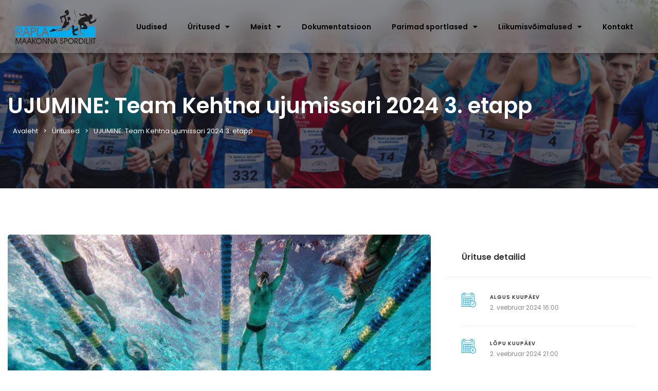

--- FILE ---
content_type: text/html; charset=UTF-8
request_url: https://raplamsl.ee/event/ujumine-team-kehtna-ujumissari-2024-3-etapp/
body_size: 46378
content:
<!DOCTYPE html>
<html lang="et">
<head>
	<meta charset="UTF-8">
	<meta name="viewport" content="width=device-width, initial-scale=1.0, viewport-fit=cover" />		<link href='https://fonts.googleapis.com/css?family=Poppins:200,300,400,500,600,700&subset=cyrillic,cyrillic-ext,greek,greek-ext,latin-ext' rel='stylesheet' type='text/css'>
<meta name='robots' content='index, follow, max-image-preview:large, max-snippet:-1, max-video-preview:-1' />
<!-- Google Tag Manager -->
<script>(function(w,d,s,l,i){w[l]=w[l]||[];w[l].push({'gtm.start':
new Date().getTime(),event:'gtm.js'});var f=d.getElementsByTagName(s)[0],
j=d.createElement(s),dl=l!='dataLayer'?'&l='+l:'';j.async=true;j.src=
'https://www.googletagmanager.com/gtm.js?id='+i+dl;f.parentNode.insertBefore(j,f);
})(window,document,'script','dataLayer','GTM-TBDQJQ3G');</script>
<!-- End Google Tag Manager -->

	<!-- This site is optimized with the Yoast SEO plugin v26.7 - https://yoast.com/wordpress/plugins/seo/ -->
	<title>UJUMINE: Team Kehtna ujumissari 2024 3. etapp - Rapla Maakonna Spordiliit</title>
	<link rel="canonical" href="https://raplamsl.ee/event/ujumine-team-kehtna-ujumissari-2024-3-etapp/" />
	<meta property="og:locale" content="et_EE" />
	<meta property="og:type" content="article" />
	<meta property="og:title" content="UJUMINE: Team Kehtna ujumissari 2024 3. etapp - Rapla Maakonna Spordiliit" />
	<meta property="og:url" content="https://raplamsl.ee/event/ujumine-team-kehtna-ujumissari-2024-3-etapp/" />
	<meta property="og:site_name" content="Rapla Maakonna Spordiliit" />
	<meta property="article:modified_time" content="2023-11-24T10:24:05+00:00" />
	<meta property="og:image" content="https://raplamsl.ee/wp-content/uploads/2023/11/7-Things-Swimmers-Can-Learn-from-John-Wooden.jpg" />
	<meta property="og:image:width" content="640" />
	<meta property="og:image:height" content="425" />
	<meta property="og:image:type" content="image/jpeg" />
	<meta name="twitter:card" content="summary_large_image" />
	<script type="application/ld+json" class="yoast-schema-graph">{"@context":"https://schema.org","@graph":[{"@type":"WebPage","@id":"https://raplamsl.ee/event/ujumine-team-kehtna-ujumissari-2024-3-etapp/","url":"https://raplamsl.ee/event/ujumine-team-kehtna-ujumissari-2024-3-etapp/","name":"UJUMINE: Team Kehtna ujumissari 2024 3. etapp - Rapla Maakonna Spordiliit","isPartOf":{"@id":"https://raplamsl.ee/#website"},"primaryImageOfPage":{"@id":"https://raplamsl.ee/event/ujumine-team-kehtna-ujumissari-2024-3-etapp/#primaryimage"},"image":{"@id":"https://raplamsl.ee/event/ujumine-team-kehtna-ujumissari-2024-3-etapp/#primaryimage"},"thumbnailUrl":"https://raplamsl.ee/wp-content/uploads/2023/11/7-Things-Swimmers-Can-Learn-from-John-Wooden.jpg","datePublished":"2023-11-24T10:24:04+00:00","dateModified":"2023-11-24T10:24:05+00:00","breadcrumb":{"@id":"https://raplamsl.ee/event/ujumine-team-kehtna-ujumissari-2024-3-etapp/#breadcrumb"},"inLanguage":"et","potentialAction":[{"@type":"ReadAction","target":["https://raplamsl.ee/event/ujumine-team-kehtna-ujumissari-2024-3-etapp/"]}]},{"@type":"ImageObject","inLanguage":"et","@id":"https://raplamsl.ee/event/ujumine-team-kehtna-ujumissari-2024-3-etapp/#primaryimage","url":"https://raplamsl.ee/wp-content/uploads/2023/11/7-Things-Swimmers-Can-Learn-from-John-Wooden.jpg","contentUrl":"https://raplamsl.ee/wp-content/uploads/2023/11/7-Things-Swimmers-Can-Learn-from-John-Wooden.jpg","width":640,"height":425},{"@type":"BreadcrumbList","@id":"https://raplamsl.ee/event/ujumine-team-kehtna-ujumissari-2024-3-etapp/#breadcrumb","itemListElement":[{"@type":"ListItem","position":1,"name":"Home","item":"https://raplamsl.ee/"},{"@type":"ListItem","position":2,"name":"Üritused","item":"https://raplamsl.ee/event/"},{"@type":"ListItem","position":3,"name":"UJUMINE: Team Kehtna ujumissari 2024 3. etapp"}]},{"@type":"WebSite","@id":"https://raplamsl.ee/#website","url":"https://raplamsl.ee/","name":"Rapla Maakonna Spordiliit","description":"","potentialAction":[{"@type":"SearchAction","target":{"@type":"EntryPoint","urlTemplate":"https://raplamsl.ee/?s={search_term_string}"},"query-input":{"@type":"PropertyValueSpecification","valueRequired":true,"valueName":"search_term_string"}}],"inLanguage":"et"}]}</script>
	<!-- / Yoast SEO plugin. -->


<link rel='dns-prefetch' href='//www.google.com' />
<link rel='dns-prefetch' href='//www.googletagmanager.com' />
<link rel="alternate" type="application/rss+xml" title="Rapla Maakonna Spordiliit &raquo; RSS" href="https://raplamsl.ee/feed/" />
<link rel="alternate" type="application/rss+xml" title="Rapla Maakonna Spordiliit &raquo; Kommentaaride RSS" href="https://raplamsl.ee/comments/feed/" />
<link rel="alternate" title="oEmbed (JSON)" type="application/json+oembed" href="https://raplamsl.ee/wp-json/oembed/1.0/embed?url=https%3A%2F%2Fraplamsl.ee%2Fevent%2Fujumine-team-kehtna-ujumissari-2024-3-etapp%2F" />
<link rel="alternate" title="oEmbed (XML)" type="text/xml+oembed" href="https://raplamsl.ee/wp-json/oembed/1.0/embed?url=https%3A%2F%2Fraplamsl.ee%2Fevent%2Fujumine-team-kehtna-ujumissari-2024-3-etapp%2F&#038;format=xml" />
<style id='wp-img-auto-sizes-contain-inline-css' type='text/css'>
img:is([sizes=auto i],[sizes^="auto," i]){contain-intrinsic-size:3000px 1500px}
/*# sourceURL=wp-img-auto-sizes-contain-inline-css */
</style>
<style id='wp-emoji-styles-inline-css' type='text/css'>

	img.wp-smiley, img.emoji {
		display: inline !important;
		border: none !important;
		box-shadow: none !important;
		height: 1em !important;
		width: 1em !important;
		margin: 0 0.07em !important;
		vertical-align: -0.1em !important;
		background: none !important;
		padding: 0 !important;
	}
/*# sourceURL=wp-emoji-styles-inline-css */
</style>
<link rel='stylesheet' id='wp-block-library-css' href='https://raplamsl.ee/wp-includes/css/dist/block-library/style.min.css?ver=6.9' type='text/css' media='all' />
<style id='wp-block-library-theme-inline-css' type='text/css'>
.wp-block-audio :where(figcaption){color:#555;font-size:13px;text-align:center}.is-dark-theme .wp-block-audio :where(figcaption){color:#ffffffa6}.wp-block-audio{margin:0 0 1em}.wp-block-code{border:1px solid #ccc;border-radius:4px;font-family:Menlo,Consolas,monaco,monospace;padding:.8em 1em}.wp-block-embed :where(figcaption){color:#555;font-size:13px;text-align:center}.is-dark-theme .wp-block-embed :where(figcaption){color:#ffffffa6}.wp-block-embed{margin:0 0 1em}.blocks-gallery-caption{color:#555;font-size:13px;text-align:center}.is-dark-theme .blocks-gallery-caption{color:#ffffffa6}:root :where(.wp-block-image figcaption){color:#555;font-size:13px;text-align:center}.is-dark-theme :root :where(.wp-block-image figcaption){color:#ffffffa6}.wp-block-image{margin:0 0 1em}.wp-block-pullquote{border-bottom:4px solid;border-top:4px solid;color:currentColor;margin-bottom:1.75em}.wp-block-pullquote :where(cite),.wp-block-pullquote :where(footer),.wp-block-pullquote__citation{color:currentColor;font-size:.8125em;font-style:normal;text-transform:uppercase}.wp-block-quote{border-left:.25em solid;margin:0 0 1.75em;padding-left:1em}.wp-block-quote cite,.wp-block-quote footer{color:currentColor;font-size:.8125em;font-style:normal;position:relative}.wp-block-quote:where(.has-text-align-right){border-left:none;border-right:.25em solid;padding-left:0;padding-right:1em}.wp-block-quote:where(.has-text-align-center){border:none;padding-left:0}.wp-block-quote.is-large,.wp-block-quote.is-style-large,.wp-block-quote:where(.is-style-plain){border:none}.wp-block-search .wp-block-search__label{font-weight:700}.wp-block-search__button{border:1px solid #ccc;padding:.375em .625em}:where(.wp-block-group.has-background){padding:1.25em 2.375em}.wp-block-separator.has-css-opacity{opacity:.4}.wp-block-separator{border:none;border-bottom:2px solid;margin-left:auto;margin-right:auto}.wp-block-separator.has-alpha-channel-opacity{opacity:1}.wp-block-separator:not(.is-style-wide):not(.is-style-dots){width:100px}.wp-block-separator.has-background:not(.is-style-dots){border-bottom:none;height:1px}.wp-block-separator.has-background:not(.is-style-wide):not(.is-style-dots){height:2px}.wp-block-table{margin:0 0 1em}.wp-block-table td,.wp-block-table th{word-break:normal}.wp-block-table :where(figcaption){color:#555;font-size:13px;text-align:center}.is-dark-theme .wp-block-table :where(figcaption){color:#ffffffa6}.wp-block-video :where(figcaption){color:#555;font-size:13px;text-align:center}.is-dark-theme .wp-block-video :where(figcaption){color:#ffffffa6}.wp-block-video{margin:0 0 1em}:root :where(.wp-block-template-part.has-background){margin-bottom:0;margin-top:0;padding:1.25em 2.375em}
/*# sourceURL=/wp-includes/css/dist/block-library/theme.min.css */
</style>
<style id='classic-theme-styles-inline-css' type='text/css'>
/*! This file is auto-generated */
.wp-block-button__link{color:#fff;background-color:#32373c;border-radius:9999px;box-shadow:none;text-decoration:none;padding:calc(.667em + 2px) calc(1.333em + 2px);font-size:1.125em}.wp-block-file__button{background:#32373c;color:#fff;text-decoration:none}
/*# sourceURL=/wp-includes/css/classic-themes.min.css */
</style>
<link rel='stylesheet' id='betterdocs-blocks-category-slate-layout-css' href='https://raplamsl.ee/wp-content/plugins/betterdocs/assets/blocks/category-slate-layout/default.css?ver=4.3.4' type='text/css' media='all' />
<style id='filebird-block-filebird-gallery-style-inline-css' type='text/css'>
ul.filebird-block-filebird-gallery{margin:auto!important;padding:0!important;width:100%}ul.filebird-block-filebird-gallery.layout-grid{display:grid;grid-gap:20px;align-items:stretch;grid-template-columns:repeat(var(--columns),1fr);justify-items:stretch}ul.filebird-block-filebird-gallery.layout-grid li img{border:1px solid #ccc;box-shadow:2px 2px 6px 0 rgba(0,0,0,.3);height:100%;max-width:100%;-o-object-fit:cover;object-fit:cover;width:100%}ul.filebird-block-filebird-gallery.layout-masonry{-moz-column-count:var(--columns);-moz-column-gap:var(--space);column-gap:var(--space);-moz-column-width:var(--min-width);columns:var(--min-width) var(--columns);display:block;overflow:auto}ul.filebird-block-filebird-gallery.layout-masonry li{margin-bottom:var(--space)}ul.filebird-block-filebird-gallery li{list-style:none}ul.filebird-block-filebird-gallery li figure{height:100%;margin:0;padding:0;position:relative;width:100%}ul.filebird-block-filebird-gallery li figure figcaption{background:linear-gradient(0deg,rgba(0,0,0,.7),rgba(0,0,0,.3) 70%,transparent);bottom:0;box-sizing:border-box;color:#fff;font-size:.8em;margin:0;max-height:100%;overflow:auto;padding:3em .77em .7em;position:absolute;text-align:center;width:100%;z-index:2}ul.filebird-block-filebird-gallery li figure figcaption a{color:inherit}

/*# sourceURL=https://raplamsl.ee/wp-content/plugins/filebird/blocks/filebird-gallery/build/style-index.css */
</style>
<style id='global-styles-inline-css' type='text/css'>
:root{--wp--preset--aspect-ratio--square: 1;--wp--preset--aspect-ratio--4-3: 4/3;--wp--preset--aspect-ratio--3-4: 3/4;--wp--preset--aspect-ratio--3-2: 3/2;--wp--preset--aspect-ratio--2-3: 2/3;--wp--preset--aspect-ratio--16-9: 16/9;--wp--preset--aspect-ratio--9-16: 9/16;--wp--preset--color--black: #000000;--wp--preset--color--cyan-bluish-gray: #abb8c3;--wp--preset--color--white: #ffffff;--wp--preset--color--pale-pink: #f78da7;--wp--preset--color--vivid-red: #cf2e2e;--wp--preset--color--luminous-vivid-orange: #ff6900;--wp--preset--color--luminous-vivid-amber: #fcb900;--wp--preset--color--light-green-cyan: #7bdcb5;--wp--preset--color--vivid-green-cyan: #00d084;--wp--preset--color--pale-cyan-blue: #8ed1fc;--wp--preset--color--vivid-cyan-blue: #0693e3;--wp--preset--color--vivid-purple: #9b51e0;--wp--preset--gradient--vivid-cyan-blue-to-vivid-purple: linear-gradient(135deg,rgb(6,147,227) 0%,rgb(155,81,224) 100%);--wp--preset--gradient--light-green-cyan-to-vivid-green-cyan: linear-gradient(135deg,rgb(122,220,180) 0%,rgb(0,208,130) 100%);--wp--preset--gradient--luminous-vivid-amber-to-luminous-vivid-orange: linear-gradient(135deg,rgb(252,185,0) 0%,rgb(255,105,0) 100%);--wp--preset--gradient--luminous-vivid-orange-to-vivid-red: linear-gradient(135deg,rgb(255,105,0) 0%,rgb(207,46,46) 100%);--wp--preset--gradient--very-light-gray-to-cyan-bluish-gray: linear-gradient(135deg,rgb(238,238,238) 0%,rgb(169,184,195) 100%);--wp--preset--gradient--cool-to-warm-spectrum: linear-gradient(135deg,rgb(74,234,220) 0%,rgb(151,120,209) 20%,rgb(207,42,186) 40%,rgb(238,44,130) 60%,rgb(251,105,98) 80%,rgb(254,248,76) 100%);--wp--preset--gradient--blush-light-purple: linear-gradient(135deg,rgb(255,206,236) 0%,rgb(152,150,240) 100%);--wp--preset--gradient--blush-bordeaux: linear-gradient(135deg,rgb(254,205,165) 0%,rgb(254,45,45) 50%,rgb(107,0,62) 100%);--wp--preset--gradient--luminous-dusk: linear-gradient(135deg,rgb(255,203,112) 0%,rgb(199,81,192) 50%,rgb(65,88,208) 100%);--wp--preset--gradient--pale-ocean: linear-gradient(135deg,rgb(255,245,203) 0%,rgb(182,227,212) 50%,rgb(51,167,181) 100%);--wp--preset--gradient--electric-grass: linear-gradient(135deg,rgb(202,248,128) 0%,rgb(113,206,126) 100%);--wp--preset--gradient--midnight: linear-gradient(135deg,rgb(2,3,129) 0%,rgb(40,116,252) 100%);--wp--preset--font-size--small: 13px;--wp--preset--font-size--medium: 20px;--wp--preset--font-size--large: 36px;--wp--preset--font-size--x-large: 42px;--wp--preset--spacing--20: 0.44rem;--wp--preset--spacing--30: 0.67rem;--wp--preset--spacing--40: 1rem;--wp--preset--spacing--50: 1.5rem;--wp--preset--spacing--60: 2.25rem;--wp--preset--spacing--70: 3.38rem;--wp--preset--spacing--80: 5.06rem;--wp--preset--shadow--natural: 6px 6px 9px rgba(0, 0, 0, 0.2);--wp--preset--shadow--deep: 12px 12px 50px rgba(0, 0, 0, 0.4);--wp--preset--shadow--sharp: 6px 6px 0px rgba(0, 0, 0, 0.2);--wp--preset--shadow--outlined: 6px 6px 0px -3px rgb(255, 255, 255), 6px 6px rgb(0, 0, 0);--wp--preset--shadow--crisp: 6px 6px 0px rgb(0, 0, 0);}:where(.is-layout-flex){gap: 0.5em;}:where(.is-layout-grid){gap: 0.5em;}body .is-layout-flex{display: flex;}.is-layout-flex{flex-wrap: wrap;align-items: center;}.is-layout-flex > :is(*, div){margin: 0;}body .is-layout-grid{display: grid;}.is-layout-grid > :is(*, div){margin: 0;}:where(.wp-block-columns.is-layout-flex){gap: 2em;}:where(.wp-block-columns.is-layout-grid){gap: 2em;}:where(.wp-block-post-template.is-layout-flex){gap: 1.25em;}:where(.wp-block-post-template.is-layout-grid){gap: 1.25em;}.has-black-color{color: var(--wp--preset--color--black) !important;}.has-cyan-bluish-gray-color{color: var(--wp--preset--color--cyan-bluish-gray) !important;}.has-white-color{color: var(--wp--preset--color--white) !important;}.has-pale-pink-color{color: var(--wp--preset--color--pale-pink) !important;}.has-vivid-red-color{color: var(--wp--preset--color--vivid-red) !important;}.has-luminous-vivid-orange-color{color: var(--wp--preset--color--luminous-vivid-orange) !important;}.has-luminous-vivid-amber-color{color: var(--wp--preset--color--luminous-vivid-amber) !important;}.has-light-green-cyan-color{color: var(--wp--preset--color--light-green-cyan) !important;}.has-vivid-green-cyan-color{color: var(--wp--preset--color--vivid-green-cyan) !important;}.has-pale-cyan-blue-color{color: var(--wp--preset--color--pale-cyan-blue) !important;}.has-vivid-cyan-blue-color{color: var(--wp--preset--color--vivid-cyan-blue) !important;}.has-vivid-purple-color{color: var(--wp--preset--color--vivid-purple) !important;}.has-black-background-color{background-color: var(--wp--preset--color--black) !important;}.has-cyan-bluish-gray-background-color{background-color: var(--wp--preset--color--cyan-bluish-gray) !important;}.has-white-background-color{background-color: var(--wp--preset--color--white) !important;}.has-pale-pink-background-color{background-color: var(--wp--preset--color--pale-pink) !important;}.has-vivid-red-background-color{background-color: var(--wp--preset--color--vivid-red) !important;}.has-luminous-vivid-orange-background-color{background-color: var(--wp--preset--color--luminous-vivid-orange) !important;}.has-luminous-vivid-amber-background-color{background-color: var(--wp--preset--color--luminous-vivid-amber) !important;}.has-light-green-cyan-background-color{background-color: var(--wp--preset--color--light-green-cyan) !important;}.has-vivid-green-cyan-background-color{background-color: var(--wp--preset--color--vivid-green-cyan) !important;}.has-pale-cyan-blue-background-color{background-color: var(--wp--preset--color--pale-cyan-blue) !important;}.has-vivid-cyan-blue-background-color{background-color: var(--wp--preset--color--vivid-cyan-blue) !important;}.has-vivid-purple-background-color{background-color: var(--wp--preset--color--vivid-purple) !important;}.has-black-border-color{border-color: var(--wp--preset--color--black) !important;}.has-cyan-bluish-gray-border-color{border-color: var(--wp--preset--color--cyan-bluish-gray) !important;}.has-white-border-color{border-color: var(--wp--preset--color--white) !important;}.has-pale-pink-border-color{border-color: var(--wp--preset--color--pale-pink) !important;}.has-vivid-red-border-color{border-color: var(--wp--preset--color--vivid-red) !important;}.has-luminous-vivid-orange-border-color{border-color: var(--wp--preset--color--luminous-vivid-orange) !important;}.has-luminous-vivid-amber-border-color{border-color: var(--wp--preset--color--luminous-vivid-amber) !important;}.has-light-green-cyan-border-color{border-color: var(--wp--preset--color--light-green-cyan) !important;}.has-vivid-green-cyan-border-color{border-color: var(--wp--preset--color--vivid-green-cyan) !important;}.has-pale-cyan-blue-border-color{border-color: var(--wp--preset--color--pale-cyan-blue) !important;}.has-vivid-cyan-blue-border-color{border-color: var(--wp--preset--color--vivid-cyan-blue) !important;}.has-vivid-purple-border-color{border-color: var(--wp--preset--color--vivid-purple) !important;}.has-vivid-cyan-blue-to-vivid-purple-gradient-background{background: var(--wp--preset--gradient--vivid-cyan-blue-to-vivid-purple) !important;}.has-light-green-cyan-to-vivid-green-cyan-gradient-background{background: var(--wp--preset--gradient--light-green-cyan-to-vivid-green-cyan) !important;}.has-luminous-vivid-amber-to-luminous-vivid-orange-gradient-background{background: var(--wp--preset--gradient--luminous-vivid-amber-to-luminous-vivid-orange) !important;}.has-luminous-vivid-orange-to-vivid-red-gradient-background{background: var(--wp--preset--gradient--luminous-vivid-orange-to-vivid-red) !important;}.has-very-light-gray-to-cyan-bluish-gray-gradient-background{background: var(--wp--preset--gradient--very-light-gray-to-cyan-bluish-gray) !important;}.has-cool-to-warm-spectrum-gradient-background{background: var(--wp--preset--gradient--cool-to-warm-spectrum) !important;}.has-blush-light-purple-gradient-background{background: var(--wp--preset--gradient--blush-light-purple) !important;}.has-blush-bordeaux-gradient-background{background: var(--wp--preset--gradient--blush-bordeaux) !important;}.has-luminous-dusk-gradient-background{background: var(--wp--preset--gradient--luminous-dusk) !important;}.has-pale-ocean-gradient-background{background: var(--wp--preset--gradient--pale-ocean) !important;}.has-electric-grass-gradient-background{background: var(--wp--preset--gradient--electric-grass) !important;}.has-midnight-gradient-background{background: var(--wp--preset--gradient--midnight) !important;}.has-small-font-size{font-size: var(--wp--preset--font-size--small) !important;}.has-medium-font-size{font-size: var(--wp--preset--font-size--medium) !important;}.has-large-font-size{font-size: var(--wp--preset--font-size--large) !important;}.has-x-large-font-size{font-size: var(--wp--preset--font-size--x-large) !important;}
:where(.wp-block-post-template.is-layout-flex){gap: 1.25em;}:where(.wp-block-post-template.is-layout-grid){gap: 1.25em;}
:where(.wp-block-term-template.is-layout-flex){gap: 1.25em;}:where(.wp-block-term-template.is-layout-grid){gap: 1.25em;}
:where(.wp-block-columns.is-layout-flex){gap: 2em;}:where(.wp-block-columns.is-layout-grid){gap: 2em;}
:root :where(.wp-block-pullquote){font-size: 1.5em;line-height: 1.6;}
/*# sourceURL=global-styles-inline-css */
</style>
<link rel='stylesheet' id='contact-form-7-css' href='https://raplamsl.ee/wp-content/plugins/contact-form-7/includes/css/styles.css?ver=6.1.4' type='text/css' media='all' />
<link rel='stylesheet' id='eventchamp-css' href='https://raplamsl.ee/wp-content/themes/eventchamp/style.css?ver=1.0.0' type='text/css' media='all' />
<link rel='stylesheet' id='eventchamp-child-style-css' href='https://raplamsl.ee/wp-content/themes/eventchamp-child/style.css?ver=1.0.0' type='text/css' media='all' />
<link rel='stylesheet' id='fancybox-css' href='https://raplamsl.ee/wp-content/themes/eventchamp/include/assets/css/fancybox.min.css?ver=6.9' type='text/css' media='all' />
<link rel='stylesheet' id='eventchamp-woocommerce-css' href='https://raplamsl.ee/wp-content/themes/eventchamp/include/assets/css/woocommerce.min.css?ver=6.9' type='text/css' media='all' />
<link rel='stylesheet' id='bootstrap-css' href='https://raplamsl.ee/wp-content/themes/eventchamp/include/assets/css/bootstrap.min.css?ver=6.9' type='text/css' media='all' />
<link rel='stylesheet' id='fontawesome-css' href='https://raplamsl.ee/wp-content/themes/eventchamp/include/assets/css/fontawesome.min.css?ver=6.9' type='text/css' media='all' />
<link rel='stylesheet' id='swiper-css' href='https://raplamsl.ee/wp-content/plugins/elementor/assets/lib/swiper/v8/css/swiper.min.css?ver=8.4.5' type='text/css' media='all' />
<link rel='stylesheet' id='scrollbar-css' href='https://raplamsl.ee/wp-content/themes/eventchamp/include/assets/css/scrollbar.min.css?ver=6.9' type='text/css' media='all' />
<link rel='stylesheet' id='bootstrap-select-css' href='https://raplamsl.ee/wp-content/themes/eventchamp/include/assets/css/bootstrap-select.min.css?ver=6.9' type='text/css' media='all' />
<link rel='stylesheet' id='fullcalendar-css' href='https://raplamsl.ee/wp-content/themes/eventchamp/include/assets/css/fullcalendar.min.css?ver=6.9' type='text/css' media='all' />
<link rel='stylesheet' id='ion-range-slider-css' href='https://raplamsl.ee/wp-content/themes/eventchamp/include/assets/css/ion-range-slider.min.css?ver=6.9' type='text/css' media='all' />
<link rel='stylesheet' id='ion-range-slider-flat-theme-css' href='https://raplamsl.ee/wp-content/themes/eventchamp/include/assets/css/ion-range-slider-flat-theme.min.css?ver=6.9' type='text/css' media='all' />
<link rel='stylesheet' id='eventchamp-wp-core-css' href='https://raplamsl.ee/wp-content/themes/eventchamp/include/assets/css/wp-core.min.css?ver=6.9' type='text/css' media='all' />
<link rel='stylesheet' id='eventchamp-main-css' href='https://raplamsl.ee/wp-content/themes/eventchamp/include/assets/css/gt-style.min.css?ver=6.9' type='text/css' media='all' />
<style id='eventchamp-main-inline-css' type='text/css'>
body,.ui-widget-content{font-family:Poppins;}
.gt-widget, .gt-section, .gt-event-section-tabs, .gt-page-content{background-color:#ffffff;}.gt-user-activity > ul > li svg, .gt-content-detail-box > ul > li > .gt-icon > svg{fill:#00adef;}.gt-map.gt-events-map .gt-map-popup .gt-bottom-links > li > svg, .gt-events-slider .gt-slide-inner .gt-content .gt-information > li svg{stroke:#00adef;}.gt-footer.gt-style-1 .gt-social-links-element.gt-style-6 ul li a:hover, .gt-footer.gt-style-1 .gt-social-links-element.gt-style-6 ul li a:focus, .gt-footer.gt-style-1 a:hover, .gt-footer.gt-style-1 a:focus, .gt-event-style-2 .gt-information > div a:focus, .gt-event-style-2 .gt-information > div a:hover, .gt-footer.gt-style-1 .post-list-style-3 .title a:hover, .gt-footer.gt-style-1 .post-list-style-3 .title a:focus, .gt-mobile-menu .gt-bottom .gt-social-links li a:hover, .gt-mobile-menu .gt-bottom .gt-social-links li a:focus, .gt-modal .gt-register-content .gt-modal-footer a:hover, .gt-modal .gt-register-content .gt-modal-footer a:focus, .gt-modal .gt-login-content .gt-modal-footer a:hover, .gt-modal .gt-login-content .gt-modal-footer a:focus, .gt-countdown.gt-style-3 ul li > .gt-inner, .gt-footer .post-list-style-3 .title a:hover, .gt-footer .post-list-style-3 .title a:focus, .gt-feature-box .gt-content .gt-title, .gt-feature-box .gt-icon, .gt-map.gt-events-map .gt-map-popup .gt-inner a:hover, .gt-map.gt-events-map .gt-map-popup .gt-inner a:focus, .gt-label.gt-style-4, .gt-post-style-1 .gt-bottom .gt-more:hover, .gt-post-style-1 .gt-bottom .gt-more:focus, .gt-post-style-1 .gt-bottom > ul a:hover, .gt-post-style-1 .gt-bottom > ul a:focus, .gt-post-style-2 .gt-bottom .gt-more:hover, .gt-post-style-2 .gt-bottom .gt-more:focus, .gt-post-style-2 .gt-bottom > ul a:hover, .gt-post-style-2 .gt-bottom > ul a:focus, .gt-page-content .gt-post-meta a:hover, .gt-page-content .gt-post-meta a:focus, .gt-pagination ul li > span.current, .gt-pagination ul li > a:hover, .gt-pagination ul li > a:focus, .gt-post-pagination ul li a:hover, .gt-post-pagination ul li a:focus, .gt-page-content .gt-post-meta ul li svg, .gt-event-ticket.gt-style-1 .gt-ticket-inner > .gt-details .gt-subtitle, .gt-event-ticket.gt-style-1 .gt-ticket-inner > .gt-details > .gt-price, .gt-event-ticket.gt-style-1 .gt-ticket-inner > .gt-ticket-features p:before, .gt-event-ticket.gt-style-2 .gt-ticket-inner .gt-title, .gt-event-ticket.gt-style-2 .gt-price, .gt-event-ticket.gt-style-3 .gt-ticket-inner .gt-title, .gt-event-ticket.gt-style-3 .gt-price, .gt-event-ticket.gt-style-4 .gt-price, .gt-event-ticket.gt-style-4 .gt-ticket-inner .gt-ticket-features p:before, .gt-event-ticket.gt-style-5 .gt-price, .gt-event-ticket.gt-style-5 .gt-ticket-inner .gt-ticket-features p:before, .gt-event-ticket.gt-style-6 .gt-ticket-features p:before, .gt-event-ticket.gt-style-6 .gt-ticket-header .gt-price, .gt-event-ticket.gt-style-7 .gt-ticket-features p:before, .gt-event-ticket.gt-style-7 .gt-ticket-header .gt-price, .gt-event-buttons ul li a:hover, .gt-event-buttons ul li a:focus, .gt-event-schedule.gt-style-2 .gt-schedule-tabs > li > a.active, .gt-event-schedule.gt-style-2 .gt-schedule-tabs > li > a.active:visited, .gt-event-schedule.gt-style-2 .gt-schedule-tabs > li > a:hover, .gt-event-schedule.gt-style-2 .gt-schedule-tabs > li > a:focus, .gt-speaker.gt-style-1 .gt-content .gt-name a:hover, .gt-speaker.gt-style-1 .gt-content .gt-name a:focus, .gt-speaker.gt-style-1 .gt-social-links ul li a:focus, .gt-speaker.gt-style-1 .gt-social-links ul li a:hover, .gt-speaker.gt-style-2 .gt-social-links ul li a:focus, .gt-speaker.gt-style-2 .gt-social-links ul li a:hover, .gt-speaker.gt-style-3 .gt-social-links ul li a:focus, .gt-speaker.gt-style-3 .gt-social-links ul li a:hover, .gt-speaker.gt-style-4 .gt-social-links ul li a:focus, .gt-speaker.gt-style-4 .gt-social-links ul li a:hover, .gt-speaker.gt-style-5 .gt-social-links ul li a:focus, .gt-speaker.gt-style-5 .gt-social-links ul li a:hover, .gt-speaker.gt-style-6 .gt-social-links ul li a:focus, .gt-speaker.gt-style-6 .gt-social-links ul li a:hover, .gt-content-detail-box > ul > li > .gt-content > .gt-inner a:hover, .gt-content-detail-box > ul > li > .gt-content > .gt-inner a:focus, .gt-content-detail-box > ul > li > .gt-icon > i, .gt-icon-list.gt-style-1 ul li i, .gt-icon-list.gt-style-2 ul li i, .gt-icon-list.gt-style-1 ul li svg, .gt-icon-list.gt-style-2 ul li svg, .gt-mailchimp-newsletter .title i, .gt-button.gt-style-6 a:hover, .gt-button.gt-style-6 a:focus, .gt-button.gt-style-5 a, .gt-button.gt-style-5 a:visited, .gt-button.gt-style-3 a:hover, .gt-button.gt-style-3 a:focus, .gt-button.gt-style-2 a:hover, .gt-button.gt-style-2 a:focus, .gt-button.gt-style-1 a:hover, .gt-button.gt-style-1 a:focus, .gt-contact-box svg, .gt-counter > .gt-title, .gt-counter > .gt-number, .gt-eventchamp-service-box.gt-style-1 .gt-title, .gt-eventchamp-service-box.gt-style-1 .gt-icon, .gt-categorized-contents .gt-nav > li > a.active, .gt-categorized-contents .gt-nav > li > a.active:visited, .gt-categorized-contents .gt-nav > li > a:hover, .gt-categorized-contents .gt-nav > li > a:focus, .gt-heading .gt-title span, .gt-eventchamp-slider .gt-slider-content .gt-title .gt-secondary, .gt-countdown-slider.gt-style-1 > .gt-slider-content .gt-title .gt-secondary, .gt-countdown-slider.gt-style-3 > .gt-slider-content > .gt-counter .gt-counter-inner > div, .gt-events-slider .gt-slide-inner .gt-content .gt-information > li i, .woocommerce div.product .woocommerce-tabs ul.tabs li a:hover, .woocommerce div.product .woocommerce-tabs ul.tabs li a:focus, .woocommerce div.product .stock, .woocommerce .woocommerce-MyAccount-navigation ul li a, .woocommerce .woocommerce-MyAccount-navigation ul li a:visited, .woocommerce-error::before, .woocommerce-info::before, .woocommerce-message::before, .woocommerce nav.woocommerce-pagination ul li a, .woocommerce nav.woocommerce-pagination ul li a:visited, .woocommerce div.product .woocommerce-tabs ul.tabs li a, .woocommerce div.product .woocommerce-tabs ul.tabs li a:visited, .woocommerce div.product .woocommerce-tabs ul.tabs li, .woocommerce div.product p.price, .woocommerce div.product span.price, .woocommerce ul.products li.product .price, .woocommerce #respond input#submit.alt:hover, .woocommerce a.button.alt:hover, .woocommerce button.button.alt:hover, .woocommerce input.button.alt:hover, .woocommerce #respond input#submit:hover, .woocommerce a.button:hover, .woocommerce button.button:hover, .woocommerce input.button:hover, .select2-container--default .select2-results__option--highlighted[aria-selected], .select2-container--default .select2-results__option--highlighted[data-selected], .select2-container--default .select2-results__option[aria-selected=true], .select2-container--default .select2-results__option[data-selected=true], .plyr__progress--played, .plyr__volume--display, .bootstrap-select.gt-select .dropdown-item:focus, .bootstrap-select.gt-select .dropdown-item:hover, .bootstrap-select.gt-select .dropdown-item.active, .bootstrap-select.gt-select .dropdown-item:active, blockquote:before, button:hover, input[type="submit"]:hover, button:active, input[type="submit"]:active, button:active:hover, input[type="submit"]:active:hover, button:active:focus, input[type="submit"]:active:focus, button:active:visited, input[type="submit"]:active:visited, button:focus, input[type="submit"]:focus, a:hover, a:focus, .gt-header.gt-style-1.gt-style-2 .gt-elements .gt-social-links li a:hover, .gt-header.gt-style-1.gt-style-2 .gt-elements .gt-social-links li a:focus, .gt-header.gt-style-1.gt-style-2 .gt-navbar .gt-menu > li a:hover, .gt-header.gt-style-1.gt-style-2 .gt-navbar .gt-menu > li a:focus, .gt-header.gt-style-1.gt-style-2 .gt-navbar .gt-menu > li:hover > a, .gt-header.gt-style-1.gt-style-2 .gt-navbar .gt-menu > li:hover > a:visited, .gt-header.gt-style-1.gt-style-2 .gt-navbar .gt-menu > li>a:hover, .gt-header.gt-style-1.gt-style-2 .gt-navbar .gt-menu > li>a:focus, .gt-header.gt-style-1.gt-style-2 .gt-navbar .gt-menu li .gt-dropdown-menu li a:hover, .gt-header.gt-style-1.gt-style-2 .gt-navbar .gt-menu li .gt-dropdown-menu li a:focus, .gt-header.gt-style-3.gt-style-4 .gt-elements .gt-social-links li a:hover, .gt-header.gt-style-3.gt-style-4 .gt-elements .gt-social-links li a:focus, .gt-header.gt-style-3.gt-style-4 .gt-navbar .gt-menu > li a:hover, .gt-header.gt-style-3.gt-style-4 .gt-navbar .gt-menu > li a:focus, .gt-header.gt-style-3.gt-style-4 .gt-navbar .gt-menu > li:hover > a, .gt-header.gt-style-3.gt-style-4 .gt-navbar .gt-menu > li:hover > a:visited, .gt-header.gt-style-3.gt-style-4 .gt-navbar .gt-menu > li > a:hover, .gt-header.gt-style-3.gt-style-4 .gt-navbar .gt-menu > li > a:focus, .gt-header.gt-style-3.gt-style-4 .gt-navbar .gt-menu li .gt-dropdown-menu li a:hover, .gt-header.gt-style-3.gt-style-4 .gt-navbar .gt-menu li .gt-dropdown-menu li a:focus, .gt-header.gt-style-5.gt-style-6 .gt-elements .gt-social-links li a:hover, .gt-header.gt-style-5.gt-style-6 .gt-elements .gt-social-links li a:focus, .gt-header.gt-style-5.gt-style-6 .gt-navbar .gt-menu > li a:hover, .gt-header.gt-style-5.gt-style-6 .gt-navbar .gt-menu > li a:focus, .gt-header.gt-style-5.gt-style-6 .gt-navbar .gt-menu > li:hover > a, .gt-header.gt-style-5.gt-style-6 .gt-navbar .gt-menu > li:hover > a:visited, .gt-header.gt-style-5.gt-style-6 .gt-navbar .gt-menu > li > a:hover, .gt-header.gt-style-5.gt-style-6 .gt-navbar .gt-menu > li > a:focus, .gt-header.gt-style-5.gt-style-6 .gt-navbar .gt-menu li .gt-dropdown-menu li a:hover, .gt-header.gt-style-5.gt-style-6 .gt-navbar .gt-menu li .gt-dropdown-menu li a:focus, .gt-footer a:hover, .gt-footer a:focus, .gt-page-title-bar .gt-breadcrumb nav > ol > li a:focus, .gt-page-title-bar .gt-breadcrumb nav > ol > li a:hover, .gt-page-title-bar .gt-breadcrumb nav > ol > li.gt-item-current, .gt-page-title-bar .gt-breadcrumb nav > ol > li.current-item > span, .gt-mobile-menu .gt-top .gt-menu .gt-dropdown-menu > .active > a, .gt-mobile-menu .gt-top .gt-menu .gt-dropdown-menu > .active > a:focus, .gt-mobile-menu .gt-top .gt-menu .gt-dropdown-menu > .active > a:hover, .gt-mobile-menu .gt-top .gt-menu > li a:hover, .gt-mobile-menu .gt-top .gt-menu > li a:focus, .gt-mobile-menu .gt-top .gt-menu li:hover > a, .gt-mobile-menu .gt-top .gt-menu li:focus > a:visited, .gt-mobile-menu .gt-top .gt-menu li:hover > i, .gt-mobile-menu .gt-top .gt-menu li:focus > i, .gt-flex-menu li a:focus, .gt-flex-menu li a:hover, .fc-state-default:hover, .fc-state-default:focus, .fc button:hover, .fc button:focus, .gt-post-style-1 .gt-bottom > ul > li svg, .gt-post-style-1 .gt-bottom .gt-more:hover, .gt-post-style-1 .gt-bottom .gt-more:focus, .gt-post-style-1 .gt-image .gt-category ul a, .gt-post-style-1 .gt-image .gt-category ul a:visited, .gt-post-style-1 .gt-image .gt-category ul, .gt-post-style-2 .gt-bottom > ul > li svg, .gt-post-style-2 .gt-bottom .gt-more:hover, .gt-post-style-2 .gt-bottom .gt-more:focus, .gt-post-style-2 .gt-image .gt-category ul a, .gt-post-style-2 .gt-image .gt-category ul a:visited, .gt-post-style-2 .gt-image .gt-category ul, .gt-post-style-3 .gt-information > div svg, .gt-event-style-1 .gt-venue a:focus, .gt-event-style-1 .gt-venue a:hover, .gt-event-style-1 .gt-location ul li a:focus, .gt-event-style-1 .gt-location ul li a:hover, .gt-event-style-1 .gt-location svg, .gt-event-style-1 .gt-date svg, .gt-event-style-1 .gt-time svg, .gt-event-style-1 .gt-venue svg, .gt-event-style-1 .gt-stock svg, .gt-event-style-1 .gt-event-status, .gt-event-style-2 .gt-information > div svg, .gt-event-style-3 .gt-venue a:focus, .gt-event-style-3 .gt-venue a:hover, .gt-event-style-3 .gt-location ul li a:focus, .gt-event-style-3 .gt-location ul li a:hover, .gt-event-style-3 .gt-price svg, .gt-event-style-3 .gt-status svg, .gt-event-style-3 .gt-location svg, .gt-event-style-3 .gt-date svg, .gt-event-style-3 .gt-time svg, .gt-event-style-3 .gt-stock svg, .gt-event-style-3 .gt-venue svg, .gt-event-style-4 .gt-venue a:focus, .gt-event-style-4 .gt-venue a:hover, .gt-event-style-4 .gt-location ul li a:focus, .gt-event-style-4 .gt-location ul li a:hover, .gt-event-style-4 .gt-price svg, .gt-event-style-4 .gt-status svg, .gt-event-style-4 .gt-location svg, .gt-event-style-4 .gt-date svg, .gt-event-style-4 .gt-time svg, .gt-event-style-4 .gt-venue svg, .gt-event-style-4 .gt-stock svg, .gt-white .gt-venue-style-1 .gt-title a:hover, .gt-white .gt-venue-style-1 .gt-title a:focus, .gt-venue-style-1 .gt-title a:hover, .gt-venue-style-1 .gt-title a:focus, .gt-venue-style-1 .gt-image .gt-location, .gt-venue-style-1 .gt-image .gt-location a, .gt-venue-style-1 .gt-image .gt-location a:visited, .gt-venue-style-1 .gt-image .status, .gt-content-favorite-add-popup:before, .gt-content-favorite-remove-popup:before, .gt-content-like-add-popup:before, .gt-content-like-remove-popup:before, .edit-link a:focus, .edit-link a:hover{color:#00adef;}.gt-marker-cluster, .irs-bar, .irs-slider, .irs-from, .irs-to, .irs-single, .gt-countdown.gt-style-4 ul li > .gt-inner, .gt-countdown.gt-style-1 ul li > .gt-inner, .gt-feature-box .gt-content .gt-line, .gt-post-style-1 .gt-bottom .gt-more, .gt-post-style-1 .gt-bottom .gt-more:visited, .gt-post-style-2 .gt-bottom .gt-more, .gt-post-style-2 .gt-bottom .gt-more:visited, .gt-pagination ul li > span, .gt-pagination ul li > a, .gt-pagination ul li > a:visited, .gt-post-pagination ul li a, .gt-post-pagination ul li a:visited, .gt-event-section-tabs .gt-event-tabs > li > a:after, .gt-event-section-tabs .gt-event-tabs > li > a:visited:after, .woocommerce .woocommerce-MyAccount-navigation ul li.is-active a, .woocommerce .woocommerce-MyAccount-navigation ul li.is-active a:visited, .woocommerce .woocommerce-MyAccount-navigation ul li a:hover, .woocommerce .woocommerce-MyAccount-navigation ul li a:focus, .woocommerce .woocommerce-MyAccount-navigation ul li a:hover, .woocommerce .woocommerce-MyAccount-navigation ul li a:focus, .woocommerce .woocommerce-MyAccount-navigation ul li.is-active a, .woocommerce .woocommerce-MyAccount-navigation ul li.is-active a:visited, .woocommerce #respond input#submit.disabled:hover, .woocommerce #respond input#submit:disabled:hover, .woocommerce #respond input#submit:disabled[disabled]:hover, .woocommerce a.button.disabled:hover, .woocommerce a.button:disabled:hover, .woocommerce a.button:disabled[disabled]:hover, .woocommerce button.button.disabled:hover, .woocommerce button.button:disabled:hover, .woocommerce button.button:disabled[disabled]:hover, .woocommerce input.button.disabled:hover, .woocommerce input.button:disabled:hover, .woocommerce input.button:disabled[disabled]:hover, .woocommerce nav.woocommerce-pagination ul li span.current, .woocommerce nav.woocommerce-pagination ul li a:focus, .woocommerce nav.woocommerce-pagination ul li a:hover, .woocommerce div.product .woocommerce-tabs ul.tabs li.active, .woocommerce div.product .woocommerce-tabs ul.tabs li.active a, .woocommerce div.product .woocommerce-tabs ul.tabs li.active a:visited, .woocommerce div.product .woocommerce-tabs ul.tabs li.active a:hover, .woocommerce div.product .woocommerce-tabs ul.tabs li.active a:focus, .woocommerce div.product .woocommerce-tabs ul.tabs li a:hover, .woocommerce div.product .woocommerce-tabs ul.tabs li a:focus, .woocommerce span.onsale, .woocommerce nav.woocommerce-pagination ul li span.current, .woocommerce .widget_price_filter .ui-slider .ui-slider-range, .woocommerce .widget_price_filter .ui-slider .ui-slider-handle, .woocommerce #respond input#submit.alt, .woocommerce a.button.alt, .woocommerce button.button.alt, .woocommerce input.button.alt, .woocommerce #respond input#submit, .woocommerce a.button, .woocommerce button.button, .woocommerce input.button, .gt-event-schedule.gt-style-1 .gt-schedule-tabs, .gt-event-schedule.gt-style-1 .gt-dropdown .gt-panel-body .gt-schedule-speakers .gt-list ul li a:hover, .gt-event-schedule.gt-style-1 .gt-dropdown .gt-panel-body .gt-schedule-speakers .gt-list ul li a:focus, .gt-event-schedule.gt-style-2 .gt-dropdown .gt-panel-body .gt-schedule-speakers .gt-list ul li a:hover, .gt-event-schedule.gt-style-2 .gt-dropdown .gt-panel-body .gt-schedule-speakers .gt-list ul li a:focus, .gt-event-schedule.gt-style-3 .gt-dropdown .gt-panel-body .gt-schedule-speakers .gt-list ul li a:hover, .gt-event-schedule.gt-style-3 .gt-dropdown .gt-panel-body .gt-schedule-speakers .gt-list ul li a:focus, .gt-event-schedule.gt-style-4 > .gt-item > ul > li .gt-content .gt-schedule-speakers .gt-list ul li a:hover, .gt-event-schedule.gt-style-4 > .gt-item > ul > li .gt-content .gt-schedule-speakers .gt-list ul li a:focus, .gt-event-schedule.gt-style-5 > .gt-item > ul > li .gt-content .gt-schedule-speakers .gt-list ul li a:hover, .gt-event-schedule.gt-style-5 > .gt-item > ul > li .gt-content .gt-schedule-speakers .gt-list ul li a:focus, .gt-event-schedule.gt-style-6 > .gt-item > ul > li .gt-content .gt-schedule-speakers .gt-list ul li a:hover, .gt-event-schedule.gt-style-6 > .gt-item > ul > li .gt-content .gt-schedule-speakers .gt-list ul li a:focus, .gt-event-schedule.gt-style-2 .gt-schedule-tabs > li > a, .gt-event-schedule.gt-style-2 .gt-schedule-tabs > li > a:visited, .gt-event-schedule.gt-style-4 > .gt-item > .gt-heading, .gt-event-schedule.gt-style-5 > .gt-item > .gt-heading, .gt-event-schedule.gt-style-6 > .gt-item > .gt-heading, .gt-organizers.gt-style-1 ul li a:hover, .gt-organizers.gt-style-1 ul li a:focus, .gt-organizers.gt-style-2 ul li a:hover, .gt-organizers.gt-style-2 ul li a:focus, .gt-organizers.gt-style-3 ul li a, .gt-organizers.gt-style-3 ul li a:visited, .gt-tags.gt-style-1 ul li a:hover, .gt-tags.gt-style-1 ul li a:focus, .gt-tags.gt-style-2 ul li a:hover, .gt-tags.gt-style-2 ul li a:focus, .gt-tags.gt-style-3 ul li a, .gt-tags.gt-style-3 ul li a:visited, .gt-categories.gt-style-1 ul li a:hover, .gt-categories.gt-style-1 ul li a:focus, .gt-categories.gt-style-2 ul li a:hover, .gt-categories.gt-style-2 ul li a:focus, .gt-categories.gt-style-3 ul li a, .gt-categories.gt-style-3 ul li a:visited, .gt-social-sharing.gt-style-1 ul li a:hover, .gt-social-sharing.gt-style-1 ul li a:focus, .gt-social-sharing.gt-style-2 ul li a:hover, .gt-social-sharing.gt-style-2 ul li a:focus, .gt-social-sharing.gt-style-3 ul li a:hover, .gt-social-sharing.gt-style-3 ul li a:focus, .gt-social-sharing.gt-style-4 ul li a:hover, .gt-social-sharing.gt-style-4 ul li a:focus, .gt-social-sharing.gt-style-5 ul li a:hover, .gt-social-sharing.gt-style-5 ul li a:focus, .gt-social-sharing.gt-style-6 ul li a, .gt-social-sharing.gt-style-6 ul li a:visited, .gt-social-sharing.gt-style-7 ul li a:hover, .gt-social-sharing.gt-style-7 ul li a:focus, .gt-social-links-element.gt-style-1 ul li a:hover, .gt-social-links-element.gt-style-1 ul li a:focus, .gt-social-links-element.gt-style-2 ul li a:hover, .gt-social-links-element.gt-style-2 ul li a:focus, .gt-social-links-element.gt-style-3 ul li a:hover, .gt-social-links-element.gt-style-3 ul li a:focus, .gt-social-links-element.gt-style-4 ul li a:hover, .gt-social-links-element.gt-style-4 ul li a:focus, .gt-social-links-element.gt-style-5 ul li a:hover, .gt-social-links-element.gt-style-5 ul li a:focus, .gt-social-links-element.gt-style-6 ul li a, .gt-social-links-element.gt-style-6 ul li a:visited, .gt-social-links-element.gt-style-7 ul li a:hover, .gt-social-links-element.gt-style-7 ul li a:focus, .gt-event-buttons ul li a, .gt-event-buttons ul li a:visited, .gt-content-detail-box > ul > li.gt-event-counter, .gt-button.gt-style-3 a, .gt-button.gt-style-3 a:visited, .gt-button.gt-style-2 a, .gt-button.gt-style-2 a:visited, .gt-button.gt-style-1 a, .gt-button.gt-style-1 a:visited, .gt-app-box .gt-item a:hover, .gt-app-box .gt-item a:focus, .gt-blog-carousel .gt-slider-prev:hover, .gt-blog-carousel .gt-slider-prev:focus, .gt-blog-carousel .gt-slider-next:hover, .gt-blog-carousel .gt-slider-next:focus, .gt-blog-carousel .gt-all-button:hover, .gt-blog-carousel .gt-all-button:focus, .gt-venues-carousel .gt-slider-prev:hover, .gt-venues-carousel .gt-slider-prev:focus, .gt-venues-carousel .gt-slider-next:hover, .gt-venues-carousel .gt-slider-next:focus, .gt-venues-carousel .gt-all-button:hover, .gt-venues-carousel .gt-all-button:focus, .gt-events-carousel .gt-slider-prev:hover, .gt-events-carousel .gt-slider-prev:focus, .gt-events-carousel .gt-slider-next:hover, .gt-events-carousel .gt-slider-next:focus, .gt-events-carousel .gt-all-button:hover, .gt-events-carousel .gt-all-button:focus, .gt-testimonials-carousel .gt-slider-pagination .swiper-pagination-bullet:hover, .gt-testimonials-carousel .gt-slider-pagination .swiper-pagination-bullet:focus, .gt-testimonials-carousel .gt-slider-pagination .swiper-pagination-bullet.swiper-pagination-bullet-active, .gt-categorized-contents .gt-all-button:hover, .gt-categorized-contents .gt-all-button:focus, .gt-categorized-contents .gt-nav > li > a, .gt-categorized-contents .gt-nav > li > a:visited, .gt-eventchamp-slider .gt-slider-content .gt-buttons a:hover, .gt-eventchamp-slider .gt-slider-content .gt-buttons a:focus, .gt-countdown-slider.gt-style-3 > .gt-slider-content .gt-buttons a:hover, .gt-countdown-slider.gt-style-3 > .gt-slider-content .gt-buttons a:focus, .gt-countdown-slider.gt-style-2 > .gt-slider-content .gt-buttons a:hover, .gt-countdown-slider.gt-style-2 > .gt-slider-content .gt-buttons a:focus, .gt-countdown-slider.gt-style-1 > .gt-slider-content .gt-buttons a:hover, .gt-countdown-slider.gt-style-1 > .gt-slider-content .gt-buttons a:focus, .gt-events-slider .gt-slide-inner .gt-content .buttons a:hover, .gt-events-slider .gt-slide-inner .gt-content .buttons a:focus, .gt-events-slider .gt-slide-inner .gt-content .gt-category, .gt-eventchamp-service-box.gt-style-1:hover .gt-icon, .gt-mobile-menu .gt-bottom .gt-user-box, .gt-header.gt-style-1.gt-style-2 .gt-elements .gt-user-box, .gt-header.gt-style-3.gt-style-4 .gt-elements .gt-user-box, .gt-header.gt-style-5.gt-style-6 .gt-elements .gt-user-box, .gt-style-4 .sk-fading-circle .sk-circle:before, .gt-style-3 .spinner, .gt-style-2 .spinner > div, .gt-style-1 .double-bounce1, .gt-style-1 .double-bounce2, .gt-event-style-1 .gt-category ul li, .gt-event-style-1 .gt-price, .gt-event-style-3 .gt-category ul li, .gt-event-style-4 .gt-category ul li, .gt-venue-style-1 .gt-image .price, .fc button, .fc-state-default, .fc-event, .fc-event-dot, .ui-datepicker .ui-datepicker-today > a, .ui-datepicker .ui-datepicker-today > a:visited, .ui-datepicker .ui-datepicker-header, .plyr--video .plyr__controls button.tab-focus:focus, .plyr--video .plyr__controls button:hover, .plyr--audio .plyr__controls button.tab-focus:focus, .plyr--audio .plyr__controls button:hover, .plyr__play-large, button, input[type="submit"], .widget_tag_cloud .tagcloud a:hover, .widget_tag_cloud .tagcloud a:focus, .gt-like-box a.gt-liked, .gt-like-box a.gt-liked:visited, .gt-like-box a.gt-favorited, .gt-like-box a.gt-favorited:visited, .gt-like-box a:hover, .gt-like-box a:focus, .fancybox-container .fancybox-progress{background-color:#00adef;}.widget_archive ul li:before, .widget_categories ul li:before, .widget_pages ul li:before, .widget_meta ul li:before, .widget_recent_comments ul li:before, .widget_recent_entries ul li:before, .widget_nav_menu ul li:before, .fancybox-container .fancybox-thumbs__list a:before, .gt-like-box a.gt-liked, .gt-like-box a.gt-liked:visited, .gt-like-box a.gt-favorited, .gt-like-box a.gt-favorited:visited, .gt-like-box a:hover, .gt-like-box a:focus, .gt-countdown.gt-style-3 ul li > .gt-inner, .gt-footer .gt-app-box .gt-item a:hover, .gt-footer .gt-app-box .gt-item a:focus, .gt-footer.gt-style-1 .gt-app-box .gt-item a:hover, .gt-footer.gt-style-1 .gt-app-box .gt-item a:focus, .gt-post-style-1 .gt-bottom .gt-more, .gt-post-style-1 .gt-bottom .gt-more:visited, .gt-post-style-2 .gt-bottom .gt-more, .gt-post-style-2 .gt-bottom .gt-more:visited, .gt-pagination ul li > span, .gt-pagination ul li > a, .gt-pagination ul li > a:visited, .gt-post-pagination ul li a, .gt-post-pagination ul li a:visited, .gt-event-ticket.gt-style-1.gt-active-on, .gt-event-ticket.gt-style-2.gt-active-on, .gt-event-ticket.gt-style-3.gt-active-on, .gt-event-ticket.gt-style-4, .gt-event-ticket.gt-style-5.gt-active-on, .gt-event-ticket.gt-style-6.gt-active-on, .gt-event-ticket.gt-style-7.gt-active-on, .woocommerce .widget_price_filter .ui-slider .ui-slider-range, .woocommerce .widget_price_filter .ui-slider .ui-slider-handle, .woocommerce #respond input#submit.alt, .woocommerce a.button.alt, .woocommerce button.button.alt, .woocommerce input.button.alt, .woocommerce #respond input#submit, .woocommerce a.button, .woocommerce button.button, .woocommerce input.button, .woocommerce .woocommerce-MyAccount-navigation ul li a, .woocommerce .woocommerce-MyAccount-navigation ul li a:visited, .woocommerce nav.woocommerce-pagination ul li span.current, .woocommerce nav.woocommerce-pagination ul li a, .woocommerce nav.woocommerce-pagination ul li a:visited, .woocommerce div.product .woocommerce-tabs ul.tabs li.active, .woocommerce div.product .woocommerce-tabs ul.tabs li a:hover, .woocommerce div.product .woocommerce-tabs ul.tabs li a:focus, .woocommerce div.product .woocommerce-tabs ul.tabs li, .woocommerce #respond input#submit.alt:hover, .woocommerce a.button.alt:hover, .woocommerce button.button.alt:hover, .woocommerce input.button.alt:hover, .woocommerce #respond input#submit:hover, .woocommerce a.button:hover, .woocommerce button.button:hover, .woocommerce input.button:hover, .gt-button.gt-style-3 a, .gt-button.gt-style-3 a:visited, .gt-button.gt-style-2 a, .gt-button.gt-style-2 a:visited, .gt-button.gt-style-1 a:hover, .gt-button.gt-style-1 a:focus, .gt-button.gt-style-1 a, .gt-button.gt-style-1 a:visited, .gt-event-buttons ul li a, .gt-event-buttons ul li a:visited, .gt-event-schedule.gt-style-7 .gt-item > ul > li .gt-content > .gt-inner, .gt-event-schedule.gt-style-2 .gt-schedule-tabs > li > a, .gt-event-schedule.gt-style-2 .gt-schedule-tabs > li > a:visited, .gt-organizers.gt-style-2 ul li a:hover, .gt-organizers.gt-style-2 ul li a:focus, .gt-tags.gt-style-2 ul li a:hover, .gt-tags.gt-style-2 ul li a:focus, .gt-categories.gt-style-2 ul li a:hover, .gt-categories.gt-style-2 ul li a:focus, .gt-social-sharing.gt-style-7 ul li a:hover, .gt-social-sharing.gt-style-7 ul li a:focus, .gt-social-links-element.gt-style-7 ul li a:hover, .gt-social-links-element.gt-style-7 ul li a:focus, .gt-app-box .gt-item a:hover, .gt-app-box .gt-item a:focus, .gt-counter > .gt-number, .gt-testimonials-carousel .gt-slider-pagination .swiper-pagination-bullet:hover, .gt-testimonials-carousel .gt-slider-pagination .swiper-pagination-bullet:focus, .gt-testimonials-carousel .gt-slider-pagination .swiper-pagination-bullet.swiper-pagination-bullet-active, .gt-eventchamp-service-box.gt-style-1 .gt-title, .gt-eventchamp-service-box.gt-style-1 .gt-icon, .gt-blog-carousel .gt-slider-prev:hover, .gt-blog-carousel .gt-slider-prev:focus, .gt-blog-carousel .gt-slider-next:hover, .gt-blog-carousel .gt-slider-next:focus, .gt-blog-carousel .gt-all-button:hover, .gt-blog-carousel .gt-all-button:focus, .gt-venues-carousel .gt-slider-prev:hover, .gt-venues-carousel .gt-slider-prev:focus, .gt-venues-carousel .gt-slider-next:hover, .gt-venues-carousel .gt-slider-next:focus, .gt-venues-carousel .gt-all-button:hover, .gt-venues-carousel .gt-all-button:focus, .gt-venues-carousel.gt-white .gt-slider-prev:hover, .gt-venues-carousel.gt-white .gt-slider-prev:focus, .gt-venues-carousel.gt-white .gt-slider-next:hover, .gt-venues-carousel.gt-white .gt-slider-next:focus, .gt-venues-carousel.gt-white .gt-all-button:hover, .gt-venues-carousel.gt-white .gt-all-button:focus, .gt-events-carousel .gt-slider-prev:hover, .gt-events-carousel .gt-slider-prev:focus, .gt-events-carousel .gt-slider-next:hover, .gt-events-carousel .gt-slider-next:focus, .gt-events-carousel .gt-all-button:hover, .gt-events-carousel .gt-all-button:focus, .gt-categorized-contents .gt-all-button:hover, .gt-categorized-contents .gt-all-button:focus, .gt-categorized-contents .gt-nav > li > a.active, .gt-categorized-contents .gt-nav > li > a.active:visited, .gt-categorized-contents .gt-nav > li > a:hover, .gt-categorized-contents .gt-nav > li > a:focus, .gt-categorized-contents .gt-nav > li > a, .gt-categorized-contents .gt-nav > li > a:visited, .gt-eventchamp-slider .gt-slider-content .gt-buttons a:hover, .gt-eventchamp-slider .gt-slider-content .gt-buttons a:focus, .gt-countdown-slider.gt-style-2 > .gt-slider-content .gt-buttons a:hover, .gt-countdown-slider.gt-style-2 > .gt-slider-content .gt-buttons a:focus, .gt-countdown-slider.gt-style-1 > .gt-slider-content .gt-buttons a:hover, .gt-countdown-slider.gt-style-1 > .gt-slider-content .gt-buttons a:focus, .gt-events-slider .gt-slide-inner .gt-content .buttons a:hover, .gt-events-slider .gt-slide-inner .gt-content .buttons a:focus, .fc button, .fc-state-default, .gt-header.gt-style-1.gt-style-2 .gt-navbar .gt-menu li .gt-dropdown-menu, .gt-header.gt-style-3.gt-style-4 .gt-navbar .gt-menu li .gt-dropdown-menu, .gt-header.gt-style-5.gt-style-6 .gt-navbar .gt-menu li .gt-dropdown-menu, button, input[type="submit"], button:hover, input[type="submit"]:hover, button:active, input[type="submit"]:active, button:active:hover, input[type="submit"]:active:hover, button:active:focus, input[type="submit"]:active:focus, button:active:visited, input[type="submit"]:active:visited, button:focus, input[type="submit"]:focus, button, input[type="submit"]{border-color:#00adef;}.irs-from:after, .irs-to:after, .irs-single:after, .gt-event-style-3 .gt-content, .gt-event-ticket.gt-style-4.gt-active-on:before, .woocommerce-error, .woocommerce-info, .woocommerce-message, .gt-header.gt-style-1.gt-style-2 .gt-navbar .gt-menu li .gt-dropdown-menu, .gt-header.gt-style-3.gt-style-4 .gt-navbar .gt-menu li .gt-dropdown-menu, .gt-header.gt-style-5.gt-style-6 .gt-navbar .gt-menu li .gt-dropdown-menu, .gt-flex-menu{border-top-color:#00adef;}.ui-datepicker:before, .gt-page-title-bar .gt-breadcrumb nav > ol > li.gt-item-current, .gt-page-title-bar .gt-breadcrumb nav > ol > li.current-item > span{border-bottom-color:#00adef;}.woocommerce #respond input#submit.alt, .woocommerce a.button.alt, .woocommerce button.button.alt, .woocommerce input.button.alt, .woocommerce #respond input#submit, .woocommerce a.button, .woocommerce button.button, .woocommerce input.button, button, input[type="submit"]{background-color:#00adef;}.woocommerce #respond input#submit.alt, .woocommerce a.button.alt, .woocommerce button.button.alt, .woocommerce input.button.alt, .woocommerce #respond input#submit, .woocommerce a.button, .woocommerce button.button, .woocommerce input.button, button, input[type="submit"]{border-color:#00adef;}.woocommerce #respond input#submit.alt, .woocommerce a.button.alt, .woocommerce button.button.alt, .woocommerce input.button.alt, .woocommerce #respond input#submit, .woocommerce a.button, .woocommerce button.button, .woocommerce input.button, button, input[type="submit"]{color:#ffffff;}.woocommerce #respond input#submit.alt:hover, .woocommerce a.button.alt:hover, .woocommerce button.button.alt:hover, .woocommerce input.button.alt:hover, .woocommerce #respond input#submit:hover, .woocommerce a.button:hover, .woocommerce button.button:hover, .woocommerce input.button:hover, button:hover, input[type="submit"]:hover, button:active, input[type="submit"]:active, button:active:hover, input[type="submit"]:active:hover, button:active:focus, input[type="submit"]:active:focus, button:active:visited, input[type="submit"]:active:visited, button:focus, input[type="submit"]:focus{background-color:#00adef;}.woocommerce #respond input#submit.alt:hover, .woocommerce a.button.alt:hover, .woocommerce button.button.alt:hover, .woocommerce input.button.alt:hover, .woocommerce #respond input#submit:hover, .woocommerce a.button:hover, .woocommerce button.button:hover, .woocommerce input.button:hover, button:hover, input[type="submit"]:hover, button:active, input[type="submit"]:active, button:active:hover, input[type="submit"]:active:hover, button:active:focus, input[type="submit"]:active:focus, button:active:visited, input[type="submit"]:active:visited, button:focus, input[type="submit"]:focus{border-color:#00adef;}.gt-footer.gt-style-1{background-color: #0a0a0a;}.gt-footer.gt-style-1{background-position: center top;}.gt-footer.gt-style-1{background-image: url(https://raplamsl.ee/wp-content/uploads/2021/09/Rattasport-footer-1.jpg);}.gt-footer.gt-style-2{background-image: url(https://raplamsl.ee/wp-content/uploads/2021/09/Rattasport-footer.jpg);}.gt-page-title-bar .gt-background{background-color: #000000;}.gt-page-title-bar .gt-background{background-repeat: no-repeat;}.gt-page-title-bar .gt-background{background-position: center top;}.gt-page-title-bar .gt-background{background-image: url(https://raplamsl.ee/wp-content/uploads/2021/09/jooksupilt-5-e1637698394520.jpg);}.gt-page-title-bar .gt-background{opacity:0.37;}.gt-page-title-bar{padding-top:200px;}.woocommerce .woocommerce-MyAccount-navigation ul li a:hover, .woocommerce .woocommerce-MyAccount-navigation ul li a:focus, .woocommerce .woocommerce-MyAccount-navigation ul li.is-active a, .woocommerce .woocommerce-MyAccount-navigation ul li.is-active a:visited, .woocommerce nav.woocommerce-pagination ul li span.current, .woocommerce div.product .woocommerce-tabs ul.tabs li.active a, .woocommerce div.product .woocommerce-tabs ul.tabs li.active a:visited, .gt-event-schedule.gt-style-1 .gt-dropdown .gt-panel-body .gt-schedule-speakers .gt-list ul li a:hover, .gt-event-schedule.gt-style-1 .gt-dropdown .gt-panel-body .gt-schedule-speakers .gt-list ul li a:focus, .gt-event-schedule.gt-style-2 .gt-dropdown .gt-panel-body .gt-schedule-speakers .gt-list ul li a:hover, .gt-event-schedule.gt-style-2 .gt-dropdown .gt-panel-body .gt-schedule-speakers .gt-list ul li a:focus, .gt-event-schedule.gt-style-3 .gt-dropdown .gt-panel-body .gt-schedule-speakers .gt-list ul li a:hover, .gt-event-schedule.gt-style-3 .gt-dropdown .gt-panel-body .gt-schedule-speakers .gt-list ul li a:focus, .gt-event-schedule.gt-style-4 > .gt-item > ul > li .gt-content .gt-schedule-speakers .gt-list ul a:hover, .gt-event-schedule.gt-style-4 > .gt-item > ul > li .gt-content .gt-schedule-speakers .gt-list ul li a:focus, .gt-event-schedule.gt-style-5 > .gt-item > ul > li .gt-content .gt-schedule-speakers .gt-list ul a:hover, .gt-event-schedule.gt-style-5 > .gt-item > ul > li .gt-content .gt-schedule-speakers .gt-list ul li a:focus, .gt-event-schedule.gt-style-6 > .gt-item > ul > li .gt-content .gt-schedule-speakers .gt-list ul a:hover, .gt-event-schedule.gt-style-6 > .gt-item > ul > li .gt-content .gt-schedule-speakers .gt-list ul li a:focus, .gt-organizers.gt-style-1 ul li a:hover, .gt-organizers.gt-style-1 ul li a:focus, .gt-organizers.gt-style-2 ul li a:hover, .gt-organizers.gt-style-2 ul li a:focus, .gt-tags.gt-style-1 ul li a:hover, .gt-tags.gt-style-1 ul li a:focus, .gt-tags.gt-style-2 ul li a:hover, .gt-tags.gt-style-2 ul li a:focus, .gt-categories.gt-style-1 ul li a:hover, .gt-categories.gt-style-1 ul li a:focus, .gt-categories.gt-style-2 ul li a:hover, .gt-categories.gt-style-2 ul li a:focus, .gt-venues-carousel .gt-all-button:hover, .gt-venues-carousel .gt-all-button:focus, .widget_tag_cloud .tagcloud a:hover, .widget_tag_cloud .tagcloud a:focus { color: #FFFFFF; } .fc-state-default:hover, .fc-state-default:focus, .fc button:hover, .fc button:focus, .gt-post-style-1 .gt-bottom .gt-more:hover, .gt-post-style-1 .gt-bottom .gt-more:focus, .gt-post-style-2 .gt-bottom .gt-more:hover, .gt-post-style-2 .gt-bottom .gt-more:focus, .gt-pagination ul li > span.current, .gt-pagination ul li > a:hover, .gt-pagination ul li > a:focus, .gt-post-pagination ul li a:hover, .gt-post-pagination ul li a:focus, .woocommerce nav.woocommerce-pagination ul li a:focus, .woocommerce nav.woocommerce-pagination ul li a:hover, .woocommerce div.product .woocommerce-tabs ul.tabs li.active, .woocommerce div.product .woocommerce-tabs ul.tabs li a:hover, .woocommerce div.product .woocommerce-tabs ul.tabs li a:focus, .gt-event-buttons ul li a:hover, .gt-event-buttons ul li a:focus, .gt-event-schedule.gt-style-2 .gt-schedule-tabs > li > a.active, .gt-event-schedule.gt-style-2 .gt-schedule-tabs > li > a.active:visited, .gt-event-schedule.gt-style-2 .gt-schedule-tabs > li > a:hover, .gt-event-schedule.gt-style-2 .gt-schedule-tabs > li > a:focus, .gt-detail-widget > ul > li.button-content a:hover, .gt-detail-widget > ul > li.button-content a:focus, .gt-categorized-contents .gt-nav > li > a.active, .gt-categorized-contents .gt-nav > li > a.active:visited, .gt-categorized-contents .gt-nav > li > a:hover, .gt-categorized-contents .gt-nav > li > a:focus, .gt-button.gt-style-3 a:hover, .gt-button.gt-style-3 a:focus, .gt-button.gt-style-2 a:hover, .gt-button.gt-style-2 a:focus, .gt-button.gt-style-1 a:hover, .gt-button.gt-style-1 a:focus { background: transparent; }
/*# sourceURL=eventchamp-main-inline-css */
</style>
<link rel='stylesheet' id='eventchamp-custom-css' href='https://raplamsl.ee/wp-content/themes/eventchamp/include/assets/css/custom.css?ver=1.0.0' type='text/css' media='all' />
<style id='eventchamp-custom-inline-css' type='text/css'>
.event-list-style-1 .details .category .post-categories li {
							display: none;
						}

						.event-list-style-1 .details .category .post-categories li:first-child {
							display: block;
						}

						.event-list-style-3 .details .category .post-categories li {
							display: none;
						}

						.event-list-style-3 .details .category .post-categories li:first-child {
							display: block;
						}

						.event-list-style-4 .details .category .post-categories li {
							display: none;
						}

						.event-list-style-4 .details .category .post-categories li:first-child {
							display: block;
						}
/*# sourceURL=eventchamp-custom-inline-css */
</style>
<link rel='stylesheet' id='elementor-frontend-css' href='https://raplamsl.ee/wp-content/plugins/elementor/assets/css/frontend.min.css?ver=3.34.1' type='text/css' media='all' />
<link rel='stylesheet' id='widget-image-css' href='https://raplamsl.ee/wp-content/plugins/elementor/assets/css/widget-image.min.css?ver=3.34.1' type='text/css' media='all' />
<link rel='stylesheet' id='widget-heading-css' href='https://raplamsl.ee/wp-content/plugins/elementor/assets/css/widget-heading.min.css?ver=3.34.1' type='text/css' media='all' />
<link rel='stylesheet' id='e-popup-css' href='https://raplamsl.ee/wp-content/plugins/elementor-pro/assets/css/conditionals/popup.min.css?ver=3.34.0' type='text/css' media='all' />
<link rel='stylesheet' id='widget-nav-menu-css' href='https://raplamsl.ee/wp-content/plugins/elementor-pro/assets/css/widget-nav-menu.min.css?ver=3.34.0' type='text/css' media='all' />
<link rel='stylesheet' id='e-sticky-css' href='https://raplamsl.ee/wp-content/plugins/elementor-pro/assets/css/modules/sticky.min.css?ver=3.34.0' type='text/css' media='all' />
<link rel='stylesheet' id='widget-social-icons-css' href='https://raplamsl.ee/wp-content/plugins/elementor/assets/css/widget-social-icons.min.css?ver=3.34.1' type='text/css' media='all' />
<link rel='stylesheet' id='e-apple-webkit-css' href='https://raplamsl.ee/wp-content/plugins/elementor/assets/css/conditionals/apple-webkit.min.css?ver=3.34.1' type='text/css' media='all' />
<link rel='stylesheet' id='widget-posts-css' href='https://raplamsl.ee/wp-content/plugins/elementor-pro/assets/css/widget-posts.min.css?ver=3.34.0' type='text/css' media='all' />
<link rel='stylesheet' id='elementor-icons-css' href='https://raplamsl.ee/wp-content/plugins/elementor/assets/lib/eicons/css/elementor-icons.min.css?ver=5.45.0' type='text/css' media='all' />
<link rel='stylesheet' id='elementor-post-5-css' href='https://raplamsl.ee/wp-content/uploads/elementor/css/post-5.css?ver=1768476317' type='text/css' media='all' />
<link rel='stylesheet' id='font-awesome-5-all-css' href='https://raplamsl.ee/wp-content/plugins/elementor/assets/lib/font-awesome/css/all.min.css?ver=3.34.1' type='text/css' media='all' />
<link rel='stylesheet' id='font-awesome-4-shim-css' href='https://raplamsl.ee/wp-content/plugins/elementor/assets/lib/font-awesome/css/v4-shims.min.css?ver=3.34.1' type='text/css' media='all' />
<link rel='stylesheet' id='elementor-post-13219-css' href='https://raplamsl.ee/wp-content/uploads/elementor/css/post-13219.css?ver=1768476317' type='text/css' media='all' />
<link rel='stylesheet' id='elementor-post-13215-css' href='https://raplamsl.ee/wp-content/uploads/elementor/css/post-13215.css?ver=1768476317' type='text/css' media='all' />
<link rel='stylesheet' id='elementor-post-13211-css' href='https://raplamsl.ee/wp-content/uploads/elementor/css/post-13211.css?ver=1768476317' type='text/css' media='all' />
<link rel='stylesheet' id='elementor-post-13208-css' href='https://raplamsl.ee/wp-content/uploads/elementor/css/post-13208.css?ver=1768476317' type='text/css' media='all' />
<link rel='stylesheet' id='elementor-post-13204-css' href='https://raplamsl.ee/wp-content/uploads/elementor/css/post-13204.css?ver=1768476317' type='text/css' media='all' />
<link rel='stylesheet' id='elementor-post-13200-css' href='https://raplamsl.ee/wp-content/uploads/elementor/css/post-13200.css?ver=1768476317' type='text/css' media='all' />
<link rel='stylesheet' id='elementor-post-13196-css' href='https://raplamsl.ee/wp-content/uploads/elementor/css/post-13196.css?ver=1768476317' type='text/css' media='all' />
<link rel='stylesheet' id='elementor-post-13192-css' href='https://raplamsl.ee/wp-content/uploads/elementor/css/post-13192.css?ver=1768476317' type='text/css' media='all' />
<link rel='stylesheet' id='elementor-post-13188-css' href='https://raplamsl.ee/wp-content/uploads/elementor/css/post-13188.css?ver=1768476317' type='text/css' media='all' />
<link rel='stylesheet' id='elementor-post-13184-css' href='https://raplamsl.ee/wp-content/uploads/elementor/css/post-13184.css?ver=1768476317' type='text/css' media='all' />
<link rel='stylesheet' id='elementor-post-13180-css' href='https://raplamsl.ee/wp-content/uploads/elementor/css/post-13180.css?ver=1768476317' type='text/css' media='all' />
<link rel='stylesheet' id='elementor-post-13176-css' href='https://raplamsl.ee/wp-content/uploads/elementor/css/post-13176.css?ver=1768476317' type='text/css' media='all' />
<link rel='stylesheet' id='elementor-post-13172-css' href='https://raplamsl.ee/wp-content/uploads/elementor/css/post-13172.css?ver=1768476317' type='text/css' media='all' />
<link rel='stylesheet' id='elementor-post-13168-css' href='https://raplamsl.ee/wp-content/uploads/elementor/css/post-13168.css?ver=1768476317' type='text/css' media='all' />
<link rel='stylesheet' id='elementor-post-13164-css' href='https://raplamsl.ee/wp-content/uploads/elementor/css/post-13164.css?ver=1768476317' type='text/css' media='all' />
<link rel='stylesheet' id='elementor-post-13160-css' href='https://raplamsl.ee/wp-content/uploads/elementor/css/post-13160.css?ver=1768476317' type='text/css' media='all' />
<link rel='stylesheet' id='elementor-post-13156-css' href='https://raplamsl.ee/wp-content/uploads/elementor/css/post-13156.css?ver=1768476317' type='text/css' media='all' />
<link rel='stylesheet' id='elementor-post-13152-css' href='https://raplamsl.ee/wp-content/uploads/elementor/css/post-13152.css?ver=1768476317' type='text/css' media='all' />
<link rel='stylesheet' id='elementor-post-13148-css' href='https://raplamsl.ee/wp-content/uploads/elementor/css/post-13148.css?ver=1768476317' type='text/css' media='all' />
<link rel='stylesheet' id='elementor-post-13141-css' href='https://raplamsl.ee/wp-content/uploads/elementor/css/post-13141.css?ver=1768476317' type='text/css' media='all' />
<link rel='stylesheet' id='elementor-post-13137-css' href='https://raplamsl.ee/wp-content/uploads/elementor/css/post-13137.css?ver=1768476317' type='text/css' media='all' />
<link rel='stylesheet' id='elementor-post-13133-css' href='https://raplamsl.ee/wp-content/uploads/elementor/css/post-13133.css?ver=1768476317' type='text/css' media='all' />
<link rel='stylesheet' id='elementor-post-13129-css' href='https://raplamsl.ee/wp-content/uploads/elementor/css/post-13129.css?ver=1768476317' type='text/css' media='all' />
<link rel='stylesheet' id='elementor-post-13125-css' href='https://raplamsl.ee/wp-content/uploads/elementor/css/post-13125.css?ver=1768476317' type='text/css' media='all' />
<link rel='stylesheet' id='elementor-post-13121-css' href='https://raplamsl.ee/wp-content/uploads/elementor/css/post-13121.css?ver=1768476317' type='text/css' media='all' />
<link rel='stylesheet' id='elementor-post-13117-css' href='https://raplamsl.ee/wp-content/uploads/elementor/css/post-13117.css?ver=1768476317' type='text/css' media='all' />
<link rel='stylesheet' id='elementor-post-13113-css' href='https://raplamsl.ee/wp-content/uploads/elementor/css/post-13113.css?ver=1768476317' type='text/css' media='all' />
<link rel='stylesheet' id='elementor-post-13109-css' href='https://raplamsl.ee/wp-content/uploads/elementor/css/post-13109.css?ver=1768476317' type='text/css' media='all' />
<link rel='stylesheet' id='elementor-post-13105-css' href='https://raplamsl.ee/wp-content/uploads/elementor/css/post-13105.css?ver=1768476317' type='text/css' media='all' />
<link rel='stylesheet' id='elementor-post-13101-css' href='https://raplamsl.ee/wp-content/uploads/elementor/css/post-13101.css?ver=1768476317' type='text/css' media='all' />
<link rel='stylesheet' id='elementor-post-13097-css' href='https://raplamsl.ee/wp-content/uploads/elementor/css/post-13097.css?ver=1768476317' type='text/css' media='all' />
<link rel='stylesheet' id='elementor-post-13093-css' href='https://raplamsl.ee/wp-content/uploads/elementor/css/post-13093.css?ver=1768476317' type='text/css' media='all' />
<link rel='stylesheet' id='elementor-post-13089-css' href='https://raplamsl.ee/wp-content/uploads/elementor/css/post-13089.css?ver=1768476317' type='text/css' media='all' />
<link rel='stylesheet' id='elementor-post-13085-css' href='https://raplamsl.ee/wp-content/uploads/elementor/css/post-13085.css?ver=1768476317' type='text/css' media='all' />
<link rel='stylesheet' id='elementor-post-13081-css' href='https://raplamsl.ee/wp-content/uploads/elementor/css/post-13081.css?ver=1768476317' type='text/css' media='all' />
<link rel='stylesheet' id='elementor-post-13077-css' href='https://raplamsl.ee/wp-content/uploads/elementor/css/post-13077.css?ver=1768476317' type='text/css' media='all' />
<link rel='stylesheet' id='elementor-post-13073-css' href='https://raplamsl.ee/wp-content/uploads/elementor/css/post-13073.css?ver=1768476317' type='text/css' media='all' />
<link rel='stylesheet' id='elementor-post-13069-css' href='https://raplamsl.ee/wp-content/uploads/elementor/css/post-13069.css?ver=1768476317' type='text/css' media='all' />
<link rel='stylesheet' id='elementor-post-13065-css' href='https://raplamsl.ee/wp-content/uploads/elementor/css/post-13065.css?ver=1768476317' type='text/css' media='all' />
<link rel='stylesheet' id='elementor-post-13061-css' href='https://raplamsl.ee/wp-content/uploads/elementor/css/post-13061.css?ver=1768476318' type='text/css' media='all' />
<link rel='stylesheet' id='elementor-post-13053-css' href='https://raplamsl.ee/wp-content/uploads/elementor/css/post-13053.css?ver=1768476318' type='text/css' media='all' />
<link rel='stylesheet' id='elementor-post-13049-css' href='https://raplamsl.ee/wp-content/uploads/elementor/css/post-13049.css?ver=1768476318' type='text/css' media='all' />
<link rel='stylesheet' id='elementor-post-13045-css' href='https://raplamsl.ee/wp-content/uploads/elementor/css/post-13045.css?ver=1768476318' type='text/css' media='all' />
<link rel='stylesheet' id='elementor-post-13041-css' href='https://raplamsl.ee/wp-content/uploads/elementor/css/post-13041.css?ver=1768476318' type='text/css' media='all' />
<link rel='stylesheet' id='elementor-post-13037-css' href='https://raplamsl.ee/wp-content/uploads/elementor/css/post-13037.css?ver=1768476318' type='text/css' media='all' />
<link rel='stylesheet' id='elementor-post-13030-css' href='https://raplamsl.ee/wp-content/uploads/elementor/css/post-13030.css?ver=1768476318' type='text/css' media='all' />
<link rel='stylesheet' id='elementor-post-13025-css' href='https://raplamsl.ee/wp-content/uploads/elementor/css/post-13025.css?ver=1768476318' type='text/css' media='all' />
<link rel='stylesheet' id='elementor-post-13005-css' href='https://raplamsl.ee/wp-content/uploads/elementor/css/post-13005.css?ver=1768476318' type='text/css' media='all' />
<link rel='stylesheet' id='elementor-post-5461-css' href='https://raplamsl.ee/wp-content/uploads/elementor/css/post-5461.css?ver=1768476318' type='text/css' media='all' />
<link rel='stylesheet' id='elementor-post-5432-css' href='https://raplamsl.ee/wp-content/uploads/elementor/css/post-5432.css?ver=1768476318' type='text/css' media='all' />
<link rel='stylesheet' id='tablepress-default-css' href='https://raplamsl.ee/wp-content/plugins/tablepress/css/build/default.css?ver=3.2.6' type='text/css' media='all' />
<link rel='stylesheet' id='elementor-gf-local-roboto-css' href='https://raplamsl.ee/wp-content/uploads/elementor/google-fonts/css/roboto.css?ver=1744022104' type='text/css' media='all' />
<link rel='stylesheet' id='elementor-gf-local-robotoslab-css' href='https://raplamsl.ee/wp-content/uploads/elementor/google-fonts/css/robotoslab.css?ver=1744022106' type='text/css' media='all' />
<link rel='stylesheet' id='elementor-gf-local-poppins-css' href='https://raplamsl.ee/wp-content/uploads/elementor/google-fonts/css/poppins.css?ver=1744022107' type='text/css' media='all' />
<link rel='stylesheet' id='elementor-icons-shared-0-css' href='https://raplamsl.ee/wp-content/plugins/elementor/assets/lib/font-awesome/css/fontawesome.min.css?ver=5.15.3' type='text/css' media='all' />
<link rel='stylesheet' id='elementor-icons-fa-solid-css' href='https://raplamsl.ee/wp-content/plugins/elementor/assets/lib/font-awesome/css/solid.min.css?ver=5.15.3' type='text/css' media='all' />
<link rel='stylesheet' id='elementor-icons-fa-brands-css' href='https://raplamsl.ee/wp-content/plugins/elementor/assets/lib/font-awesome/css/brands.min.css?ver=5.15.3' type='text/css' media='all' />
<script type="text/javascript" src="https://raplamsl.ee/wp-includes/js/jquery/jquery.min.js?ver=3.7.1" id="jquery-core-js"></script>
<script type="text/javascript" src="https://raplamsl.ee/wp-includes/js/jquery/jquery-migrate.min.js?ver=3.4.1" id="jquery-migrate-js"></script>
<script type="text/javascript" src="https://raplamsl.ee/wp-content/plugins/elementor/assets/lib/font-awesome/js/v4-shims.min.js?ver=3.34.1" id="font-awesome-4-shim-js"></script>
<link rel="https://api.w.org/" href="https://raplamsl.ee/wp-json/" /><link rel="alternate" title="JSON" type="application/json" href="https://raplamsl.ee/wp-json/wp/v2/event/10612" /><link rel="EditURI" type="application/rsd+xml" title="RSD" href="https://raplamsl.ee/xmlrpc.php?rsd" />
<link rel='shortlink' href='https://raplamsl.ee/?p=10612' />
<meta name="generator" content="Site Kit by Google 1.170.0" /><meta name="generator" content="Elementor 3.34.1; features: additional_custom_breakpoints; settings: css_print_method-external, google_font-enabled, font_display-auto">
<script>

</script>
			<style>
				.e-con.e-parent:nth-of-type(n+4):not(.e-lazyloaded):not(.e-no-lazyload),
				.e-con.e-parent:nth-of-type(n+4):not(.e-lazyloaded):not(.e-no-lazyload) * {
					background-image: none !important;
				}
				@media screen and (max-height: 1024px) {
					.e-con.e-parent:nth-of-type(n+3):not(.e-lazyloaded):not(.e-no-lazyload),
					.e-con.e-parent:nth-of-type(n+3):not(.e-lazyloaded):not(.e-no-lazyload) * {
						background-image: none !important;
					}
				}
				@media screen and (max-height: 640px) {
					.e-con.e-parent:nth-of-type(n+2):not(.e-lazyloaded):not(.e-no-lazyload),
					.e-con.e-parent:nth-of-type(n+2):not(.e-lazyloaded):not(.e-no-lazyload) * {
						background-image: none !important;
					}
				}
			</style>
			<meta name="generator" content="Powered by WPBakery Page Builder - drag and drop page builder for WordPress."/>
<meta name="generator" content="Powered by Slider Revolution 6.7.38 - responsive, Mobile-Friendly Slider Plugin for WordPress with comfortable drag and drop interface." />
<link rel="icon" href="https://raplamsl.ee/wp-content/uploads/2022/03/cropped-rmls-logo-32x32.png" sizes="32x32" />
<link rel="icon" href="https://raplamsl.ee/wp-content/uploads/2022/03/cropped-rmls-logo-192x192.png" sizes="192x192" />
<link rel="apple-touch-icon" href="https://raplamsl.ee/wp-content/uploads/2022/03/cropped-rmls-logo-180x180.png" />
<meta name="msapplication-TileImage" content="https://raplamsl.ee/wp-content/uploads/2022/03/cropped-rmls-logo-270x270.png" />
<script>function setREVStartSize(e){
			//window.requestAnimationFrame(function() {
				window.RSIW = window.RSIW===undefined ? window.innerWidth : window.RSIW;
				window.RSIH = window.RSIH===undefined ? window.innerHeight : window.RSIH;
				try {
					var pw = document.getElementById(e.c).parentNode.offsetWidth,
						newh;
					pw = pw===0 || isNaN(pw) || (e.l=="fullwidth" || e.layout=="fullwidth") ? window.RSIW : pw;
					e.tabw = e.tabw===undefined ? 0 : parseInt(e.tabw);
					e.thumbw = e.thumbw===undefined ? 0 : parseInt(e.thumbw);
					e.tabh = e.tabh===undefined ? 0 : parseInt(e.tabh);
					e.thumbh = e.thumbh===undefined ? 0 : parseInt(e.thumbh);
					e.tabhide = e.tabhide===undefined ? 0 : parseInt(e.tabhide);
					e.thumbhide = e.thumbhide===undefined ? 0 : parseInt(e.thumbhide);
					e.mh = e.mh===undefined || e.mh=="" || e.mh==="auto" ? 0 : parseInt(e.mh,0);
					if(e.layout==="fullscreen" || e.l==="fullscreen")
						newh = Math.max(e.mh,window.RSIH);
					else{
						e.gw = Array.isArray(e.gw) ? e.gw : [e.gw];
						for (var i in e.rl) if (e.gw[i]===undefined || e.gw[i]===0) e.gw[i] = e.gw[i-1];
						e.gh = e.el===undefined || e.el==="" || (Array.isArray(e.el) && e.el.length==0)? e.gh : e.el;
						e.gh = Array.isArray(e.gh) ? e.gh : [e.gh];
						for (var i in e.rl) if (e.gh[i]===undefined || e.gh[i]===0) e.gh[i] = e.gh[i-1];
											
						var nl = new Array(e.rl.length),
							ix = 0,
							sl;
						e.tabw = e.tabhide>=pw ? 0 : e.tabw;
						e.thumbw = e.thumbhide>=pw ? 0 : e.thumbw;
						e.tabh = e.tabhide>=pw ? 0 : e.tabh;
						e.thumbh = e.thumbhide>=pw ? 0 : e.thumbh;
						for (var i in e.rl) nl[i] = e.rl[i]<window.RSIW ? 0 : e.rl[i];
						sl = nl[0];
						for (var i in nl) if (sl>nl[i] && nl[i]>0) { sl = nl[i]; ix=i;}
						var m = pw>(e.gw[ix]+e.tabw+e.thumbw) ? 1 : (pw-(e.tabw+e.thumbw)) / (e.gw[ix]);
						newh =  (e.gh[ix] * m) + (e.tabh + e.thumbh);
					}
					var el = document.getElementById(e.c);
					if (el!==null && el) el.style.height = newh+"px";
					el = document.getElementById(e.c+"_wrapper");
					if (el!==null && el) {
						el.style.height = newh+"px";
						el.style.display = "block";
					}
				} catch(e){
					console.log("Failure at Presize of Slider:" + e)
				}
			//});
		  };</script>
		<style type="text/css" id="wp-custom-css">
			.page-id-1723 .gt-contact-box .gt-item.gt-text {
	margin-bottom: 13px;
}

.vc_custom_1636530351248 {
	overflow: hidden !important;
}

.page-id-1723 .gt-contact-box {
	margin-bottom: 30px;
}

@media (max-width:1138px) {
		.elementor-nav-menu--main .elementor-nav-menu a {
		padding: 13px 10px;
	}
}	

.liikumis-tabs ul.elementor-icon-list-items {
	display: grid;
  grid-template-columns: 1fr 1fr 1fr;
	row-gap: 10px;
}

@media (max-width:768px) {
	.liikumis-tabs ul.elementor-icon-list-items {
  grid-template-columns: 1fr;
	}
	
	 #uc_content_tabs_elementor_61820bf.r-tabs .r-tabs-accordion-title {
    background: #fff;
  }
	
	.r-tabs-accordion-title.r-tabs-state-active {
  background: #efefef !important;
}
	
	.liikumis-tabs .uc-accordion-icon {
		margin-left: 10px;
	}
	
	.page-id-5781 .gt-page-content {
		padding: 0;
	}
}

.gform_button,
.gform_button_select_files {
	background: #00adef !important;
	border: 1px solid #00adef !important;
	color: #fff !important;
  font-weight: 500 !important;
	border-radius: 4px !important;
  line-height: 1.7 !important;
  font-size: .9231rem !important;
}

.gform_button:hover,
.gform_button_select_files:hover {
	background: #fff !important;
	color: #00adef !important;
}

.gform_button {
	padding: 11.5px 50px !important;
}

.gform-theme--framework .gfield:where(.gfield--type-fileupload, .gfield--input-type-fileupload) .gform_drop_area::before {
	color: #00adef !important;
}

.option{
		display: inline;
    width: 50%;
    margin-left: 10px;
    height: 100px !important;
    object-fit: contain;
	object-position: left;
}

.gchoice{
	align-items: center;
}

.read-more-option{
	text-decoration: underline; 
	font-size: 12px;
	color: #47a9eb;
	cursor:pointer;
}

.gt-event-style-4 .gt-image img {
    height: 220px;
    object-fit: cover;
}

@media (max-width: 991px) {
	form[action="https://raplamsl.ee/uritused/"] .gt-columns .gt-col:first-of-type {
		width: 100% !important;
	}
}

.gt-breadcrumb ol li:first-child::after {
    display: none;
}		</style>
		<noscript><style> .wpb_animate_when_almost_visible { opacity: 1; }</style></noscript></head>
<body class="wp-singular event-template-default single single-event postid-10612 wp-embed-responsive wp-theme-eventchamp wp-child-theme-eventchamp-child eventchamp-theme wpb-js-composer js-comp-ver-6.6.0 vc_responsive elementor-default elementor-kit-5">
<!-- Google Tag Manager (noscript) -->
<noscript><iframe src="https://www.googletagmanager.com/ns.html?id=GTM-TBDQJQ3G"
height="0" width="0" style="display:none;visibility:hidden"></iframe></noscript>
<!-- End Google Tag Manager (noscript) -->
		<header data-elementor-type="header" data-elementor-id="5461" class="elementor elementor-5461 elementor-location-header" data-elementor-post-type="elementor_library">
					<section class="elementor-section elementor-top-section elementor-element elementor-element-497cae42 elementor-section-boxed elementor-section-height-default elementor-section-height-default" data-id="497cae42" data-element_type="section" data-settings="{&quot;background_background&quot;:&quot;classic&quot;,&quot;sticky&quot;:&quot;top&quot;,&quot;sticky_on&quot;:[&quot;desktop&quot;,&quot;tablet&quot;,&quot;mobile&quot;],&quot;sticky_offset&quot;:0,&quot;sticky_effects_offset&quot;:0,&quot;sticky_anchor_link_offset&quot;:0}">
						<div class="elementor-container elementor-column-gap-default">
					<div class="elementor-column elementor-col-50 elementor-top-column elementor-element elementor-element-29ca54e1" data-id="29ca54e1" data-element_type="column">
			<div class="elementor-widget-wrap elementor-element-populated">
						<div class="elementor-element elementor-element-f089f9b elementor-widget elementor-widget-image" data-id="f089f9b" data-element_type="widget" data-widget_type="image.default">
				<div class="elementor-widget-container">
																<a href="https://raplamsl.ee/">
							<img width="420" height="221" src="//www.w3.org/2000/svg%27%20viewBox%3D%270%200%203%202%27%3E%3C/svg%3E" class="attachment-large size-large wp-image-2992 gt-lazy-load" alt="" data-src="https://raplamsl.ee/wp-content/uploads/2021/09/rmls-logo.png" data-srcset="https://raplamsl.ee/wp-content/uploads/2021/09/rmls-logo.png 420w, https://raplamsl.ee/wp-content/uploads/2021/09/rmls-logo-300x158.png 300w" data-sizes="(max-width: 420px) 100vw, 420px" />								</a>
															</div>
				</div>
					</div>
		</div>
				<div class="elementor-column elementor-col-50 elementor-top-column elementor-element elementor-element-37c4dca1" data-id="37c4dca1" data-element_type="column">
			<div class="elementor-widget-wrap elementor-element-populated">
						<div class="elementor-element elementor-element-75fe393d elementor-nav-menu__align-center elementor-nav-menu--stretch elementor-nav-menu--dropdown-tablet elementor-nav-menu__text-align-aside elementor-nav-menu--toggle elementor-nav-menu--burger elementor-widget elementor-widget-nav-menu" data-id="75fe393d" data-element_type="widget" data-settings="{&quot;full_width&quot;:&quot;stretch&quot;,&quot;layout&quot;:&quot;horizontal&quot;,&quot;submenu_icon&quot;:{&quot;value&quot;:&quot;&lt;i class=\&quot;fas fa-caret-down\&quot; aria-hidden=\&quot;true\&quot;&gt;&lt;\/i&gt;&quot;,&quot;library&quot;:&quot;fa-solid&quot;},&quot;toggle&quot;:&quot;burger&quot;}" data-widget_type="nav-menu.default">
				<div class="elementor-widget-container">
								<nav aria-label="Menu" class="elementor-nav-menu--main elementor-nav-menu__container elementor-nav-menu--layout-horizontal e--pointer-underline e--animation-fade">
				<ul id="menu-1-75fe393d" class="elementor-nav-menu"><li class="menu-item menu-item-type-post_type menu-item-object-page current_page_parent menu-item-439"><a href="https://raplamsl.ee/uudised/" class="elementor-item">Uudised</a></li>
<li class="menu-item menu-item-type-custom menu-item-object-custom menu-item-has-children menu-item-5445"><a href="https://raplamsl.ee/uritused" class="elementor-item">Üritused</a>
<ul class="sub-menu elementor-nav-menu--dropdown">
	<li class="menu-item menu-item-type-post_type menu-item-object-page menu-item-469"><a href="https://raplamsl.ee/kalender/" class="elementor-sub-item">Kalender</a></li>
	<li class="menu-item menu-item-type-post_type menu-item-object-page menu-item-5783"><a href="https://raplamsl.ee/selle-aasta-uritused/" class="elementor-sub-item">Selle aasta üritused</a></li>
	<li class="menu-item menu-item-type-post_type menu-item-object-page menu-item-9044"><a href="https://raplamsl.ee/spordimangud1/" class="elementor-sub-item">Raplamaa valdade liikumissari 4×4</a></li>
</ul>
</li>
<li class="menu-item menu-item-type-custom menu-item-object-custom menu-item-has-children menu-item-5759"><a href="https://raplamsl.ee/meist" class="elementor-item">Meist</a>
<ul class="sub-menu elementor-nav-menu--dropdown">
	<li class="menu-item menu-item-type-post_type menu-item-object-page menu-item-9748"><a href="https://raplamsl.ee/koostoopartnerid/" class="elementor-sub-item">Koostööpartnerid</a></li>
	<li class="menu-item menu-item-type-post_type menu-item-object-page menu-item-9728"><a href="https://raplamsl.ee/koolisport/" class="elementor-sub-item">Koolisport</a></li>
	<li class="menu-item menu-item-type-custom menu-item-object-custom menu-item-10253"><a target="_blank" href="https://www.spordiregister.ee/et/organisatsioon/4066/rapla_maakonna_spordiliit" class="elementor-sub-item">Liikmed</a></li>
</ul>
</li>
<li class="menu-item menu-item-type-custom menu-item-object-custom menu-item-3268"><a href="https://raplamsl.ee/dokumentatsioon" class="elementor-item">Dokumentatsioon</a></li>
<li class="menu-item menu-item-type-custom menu-item-object-custom menu-item-has-children menu-item-9161"><a href="https://raplamsl.ee/parimad-sportlased" class="elementor-item">Parimad sportlased</a>
<ul class="sub-menu elementor-nav-menu--dropdown">
	<li class="menu-item menu-item-type-custom menu-item-object-custom menu-item-9162"><a href="https://raplamsl.ee/dokumentatsioon-kategooria/parimad-sportlased" class="elementor-sub-item">Parimad sportlased</a></li>
	<li class="menu-item menu-item-type-custom menu-item-object-custom menu-item-9163"><a href="https://raplamsl.ee/dokumentatsioon-kategooria/parimad-koolisportlased" class="elementor-sub-item">Parimad koolisportlased</a></li>
	<li class="menu-item menu-item-type-post_type menu-item-object-page menu-item-11127"><a href="https://raplamsl.ee/2023-aasta-parima-sportlase-valimine/" class="elementor-sub-item">2023. aasta parimate sportlaste valimise tulemused</a></li>
	<li class="menu-item menu-item-type-post_type menu-item-object-page menu-item-13263"><a href="https://raplamsl.ee/2024-aasta-parimate-sportlaste-valimine/" class="elementor-sub-item">2024. aasta parimate sportlaste valimise tulemused</a></li>
	<li class="menu-item menu-item-type-post_type menu-item-object-page menu-item-15025"><a href="https://raplamsl.ee/2025-aasta-parimad-sportlased/" class="elementor-sub-item">2025. aasta parimate sportlaste valimine</a></li>
</ul>
</li>
<li class="menu-item menu-item-type-custom menu-item-object-custom menu-item-has-children menu-item-9164"><a href="#" class="elementor-item elementor-item-anchor">Liikumisvõimalused</a>
<ul class="sub-menu elementor-nav-menu--dropdown">
	<li class="menu-item menu-item-type-custom menu-item-object-custom menu-item-9165"><a target="_blank" href="https://www.spordiregister.ee/et/ehitis/list?pk_id=3" class="elementor-sub-item">Spordirajatised</a></li>
	<li class="menu-item menu-item-type-custom menu-item-object-custom menu-item-9166"><a href="http://raplamsl.ee/treeningud" class="elementor-sub-item">Treeningud</a></li>
	<li class="menu-item menu-item-type-custom menu-item-object-custom menu-item-9167"><a href="http://raplamsl.ee/liikumisvoimalused" class="elementor-sub-item">Matka &#8211; ja liikumisrajad</a></li>
</ul>
</li>
<li class="menu-item menu-item-type-post_type menu-item-object-page menu-item-1728"><a href="https://raplamsl.ee/kontakt/" class="elementor-item">Kontakt</a></li>
</ul>			</nav>
					<div class="elementor-menu-toggle" role="button" tabindex="0" aria-label="Menu Toggle" aria-expanded="false">
			<i aria-hidden="true" role="presentation" class="elementor-menu-toggle__icon--open eicon-menu-bar"></i><i aria-hidden="true" role="presentation" class="elementor-menu-toggle__icon--close eicon-close"></i>		</div>
					<nav class="elementor-nav-menu--dropdown elementor-nav-menu__container" aria-hidden="true">
				<ul id="menu-2-75fe393d" class="elementor-nav-menu"><li class="menu-item menu-item-type-post_type menu-item-object-page current_page_parent menu-item-439"><a href="https://raplamsl.ee/uudised/" class="elementor-item" tabindex="-1">Uudised</a></li>
<li class="menu-item menu-item-type-custom menu-item-object-custom menu-item-has-children menu-item-5445"><a href="https://raplamsl.ee/uritused" class="elementor-item" tabindex="-1">Üritused</a>
<ul class="sub-menu elementor-nav-menu--dropdown">
	<li class="menu-item menu-item-type-post_type menu-item-object-page menu-item-469"><a href="https://raplamsl.ee/kalender/" class="elementor-sub-item" tabindex="-1">Kalender</a></li>
	<li class="menu-item menu-item-type-post_type menu-item-object-page menu-item-5783"><a href="https://raplamsl.ee/selle-aasta-uritused/" class="elementor-sub-item" tabindex="-1">Selle aasta üritused</a></li>
	<li class="menu-item menu-item-type-post_type menu-item-object-page menu-item-9044"><a href="https://raplamsl.ee/spordimangud1/" class="elementor-sub-item" tabindex="-1">Raplamaa valdade liikumissari 4×4</a></li>
</ul>
</li>
<li class="menu-item menu-item-type-custom menu-item-object-custom menu-item-has-children menu-item-5759"><a href="https://raplamsl.ee/meist" class="elementor-item" tabindex="-1">Meist</a>
<ul class="sub-menu elementor-nav-menu--dropdown">
	<li class="menu-item menu-item-type-post_type menu-item-object-page menu-item-9748"><a href="https://raplamsl.ee/koostoopartnerid/" class="elementor-sub-item" tabindex="-1">Koostööpartnerid</a></li>
	<li class="menu-item menu-item-type-post_type menu-item-object-page menu-item-9728"><a href="https://raplamsl.ee/koolisport/" class="elementor-sub-item" tabindex="-1">Koolisport</a></li>
	<li class="menu-item menu-item-type-custom menu-item-object-custom menu-item-10253"><a target="_blank" href="https://www.spordiregister.ee/et/organisatsioon/4066/rapla_maakonna_spordiliit" class="elementor-sub-item" tabindex="-1">Liikmed</a></li>
</ul>
</li>
<li class="menu-item menu-item-type-custom menu-item-object-custom menu-item-3268"><a href="https://raplamsl.ee/dokumentatsioon" class="elementor-item" tabindex="-1">Dokumentatsioon</a></li>
<li class="menu-item menu-item-type-custom menu-item-object-custom menu-item-has-children menu-item-9161"><a href="https://raplamsl.ee/parimad-sportlased" class="elementor-item" tabindex="-1">Parimad sportlased</a>
<ul class="sub-menu elementor-nav-menu--dropdown">
	<li class="menu-item menu-item-type-custom menu-item-object-custom menu-item-9162"><a href="https://raplamsl.ee/dokumentatsioon-kategooria/parimad-sportlased" class="elementor-sub-item" tabindex="-1">Parimad sportlased</a></li>
	<li class="menu-item menu-item-type-custom menu-item-object-custom menu-item-9163"><a href="https://raplamsl.ee/dokumentatsioon-kategooria/parimad-koolisportlased" class="elementor-sub-item" tabindex="-1">Parimad koolisportlased</a></li>
	<li class="menu-item menu-item-type-post_type menu-item-object-page menu-item-11127"><a href="https://raplamsl.ee/2023-aasta-parima-sportlase-valimine/" class="elementor-sub-item" tabindex="-1">2023. aasta parimate sportlaste valimise tulemused</a></li>
	<li class="menu-item menu-item-type-post_type menu-item-object-page menu-item-13263"><a href="https://raplamsl.ee/2024-aasta-parimate-sportlaste-valimine/" class="elementor-sub-item" tabindex="-1">2024. aasta parimate sportlaste valimise tulemused</a></li>
	<li class="menu-item menu-item-type-post_type menu-item-object-page menu-item-15025"><a href="https://raplamsl.ee/2025-aasta-parimad-sportlased/" class="elementor-sub-item" tabindex="-1">2025. aasta parimate sportlaste valimine</a></li>
</ul>
</li>
<li class="menu-item menu-item-type-custom menu-item-object-custom menu-item-has-children menu-item-9164"><a href="#" class="elementor-item elementor-item-anchor" tabindex="-1">Liikumisvõimalused</a>
<ul class="sub-menu elementor-nav-menu--dropdown">
	<li class="menu-item menu-item-type-custom menu-item-object-custom menu-item-9165"><a target="_blank" href="https://www.spordiregister.ee/et/ehitis/list?pk_id=3" class="elementor-sub-item" tabindex="-1">Spordirajatised</a></li>
	<li class="menu-item menu-item-type-custom menu-item-object-custom menu-item-9166"><a href="http://raplamsl.ee/treeningud" class="elementor-sub-item" tabindex="-1">Treeningud</a></li>
	<li class="menu-item menu-item-type-custom menu-item-object-custom menu-item-9167"><a href="http://raplamsl.ee/liikumisvoimalused" class="elementor-sub-item" tabindex="-1">Matka &#8211; ja liikumisrajad</a></li>
</ul>
</li>
<li class="menu-item menu-item-type-post_type menu-item-object-page menu-item-1728"><a href="https://raplamsl.ee/kontakt/" class="elementor-item" tabindex="-1">Kontakt</a></li>
</ul>			</nav>
						</div>
				</div>
					</div>
		</div>
					</div>
		</section>
				</header>
		
	<div class="gt-site-inner">
		<div class="gt-page-title-bar"><div class="gt-background"></div><div class="container"><h1>UJUMINE: Team Kehtna ujumissari 2024 3. etapp</h1><div class="gt-breadcrumb"><nav aria-label="breadcrumb"><ol><li><li><a href="https://raplamsl.ee/">Avaleht</a></li>  <li><a href="https://raplamsl.ee/event/">Üritused</a></li>  <li class="breadcrumb_last" aria-current="page">UJUMINE: Team Kehtna ujumissari 2024 3. etapp</li></li></ol></nav></div></div></div>
		
			
			<div class="container">
				
					<div class="row">
						<div class="col-md-8 col-sm-12 col-xs-12 gt-site-left gt-fixed-sidebar">
							<div class="gt-page-content post-10612 event type-event status-publish has-post-thumbnail hentry eventcat-ujumine organizer-team-kehtna location-valtu-spordimaja">
								<div class="gt-content-header gt-image"><img width="640" height="425" src="data:image/svg+xml,%3Csvg%20xmlns%3D%27http://www.w3.org/2000/svg%27%20viewBox%3D%270%200%203%202%27%3E%3C/svg%3E" class="attachment-eventchamp-content-header size-eventchamp-content-header gt-lazy-load wp-post-image" alt="" decoding="async" data-src="https://raplamsl.ee/wp-content/uploads/2023/11/7-Things-Swimmers-Can-Learn-from-John-Wooden.jpg" data-srcset="https://raplamsl.ee/wp-content/uploads/2023/11/7-Things-Swimmers-Can-Learn-from-John-Wooden.jpg 640w, https://raplamsl.ee/wp-content/uploads/2023/11/7-Things-Swimmers-Can-Learn-from-John-Wooden-300x199.jpg 300w" data-sizes="(max-width: 640px) 100vw, 640px" /></div>
								<div class="gt-content">
																	</div>

								
								<div class="gt-page-sharing"><div class="gt-title">Jaga seda üritust</div><div class="gt-social-sharing gt-style-1"><ul><li class="gt-facebook"><a href="https://www.facebook.com/sharer/sharer.php?u=https://raplamsl.ee/event/ujumine-team-kehtna-ujumissari-2024-3-etapp/&#038;t=UJUMINE%3A+Team+Kehtna+ujumissari+2024+3.+etapp" target="_blank"><i class="fab fa-facebook-f"></i><span>Facebook</span></a></li><li class="gt-twitter"><a href="https://twitter.com/intent/tweet?url=https://raplamsl.ee/event/ujumine-team-kehtna-ujumissari-2024-3-etapp/&#038;text=UJUMINE%3A+Team+Kehtna+ujumissari+2024+3.+etapp" target="_blank"><i class="fab fa-twitter"></i><span>Twitter</span></a></li><li class="gt-whatsapp"><a href="whatsapp://send?text=https://raplamsl.ee/event/ujumine-team-kehtna-ujumissari-2024-3-etapp/" target="_blank"><i class="fab fa-whatsapp"></i><span>WhatsApp</span></a></li><li class="gt-email"><a href="mailto:?body=https://raplamsl.ee/event/ujumine-team-kehtna-ujumissari-2024-3-etapp/&#038;subject=UJUMINE%3A+Team+Kehtna+ujumissari+2024+3.+etapp" target="_blank"><i class="far fa-envelope"></i><span>E-post</span></a></li></ul></div></div>							</div>

							
							
							
						</div>
						<div class="col-md-4 col-sm-12 col-xs-12 gt-site-right gt-fixed-sidebar"><div class="theiaStickySidebar">
							<div class="gt-widget gt-detail-widget"><div class="gt-widget-title"><span>Ürituse detailid</span></div><div class="gt-widget-content"><div class="gt-content-detail-box"><ul><li class="gt-start-date"><div class="gt-icon"><svg version="1.1" xmlns="https://www.w3.org/2000/svg" xmlns:xlink="https://www.w3.org/1999/xlink" x="0px" y="0px" viewBox="0 0 59 59" xml:space="preserve"> <g> <path d="M51.179,40.429l-5.596,8.04l-3.949-3.241c-0.426-0.352-1.057-0.288-1.407,0.138c-0.351,0.427-0.289,1.058,0.139,1.407 l4.786,3.929c0.18,0.148,0.404,0.228,0.634,0.228c0.045,0,0.091-0.003,0.137-0.01c0.276-0.038,0.524-0.19,0.684-0.419l6.214-8.929 c0.315-0.453,0.204-1.076-0.25-1.392C52.116,39.861,51.494,39.975,51.179,40.429z"/> <path d="M52,34.479V15V5c0-0.553-0.448-1-1-1h-5V1c0-0.553-0.448-1-1-1h-7c-0.552,0-1,0.447-1,1v3H15V1c0-0.553-0.448-1-1-1H7 C6.448,0,6,0.447,6,1v3H1C0.448,4,0,4.447,0,5v10v41c0,0.553,0.448,1,1,1h38.104c2.002,1.26,4.362,2,6.896,2 c7.168,0,13-5.832,13-13C59,40.997,56.154,36.651,52,34.479z M39,2h5v3v3h-5V5V2z M8,2h5v3v3H8V5V2z M2,6h4v3c0,0.553,0.448,1,1,1 h7c0.552,0,1-0.447,1-1V6h22v3c0,0.553,0.448,1,1,1h7c0.552,0,1-0.447,1-1V6h4v8H2V6z M2,55V16h48v17.636 c-0.196-0.063-0.396-0.114-0.596-0.169c-0.185-0.051-0.37-0.101-0.557-0.144c-0.169-0.038-0.34-0.071-0.511-0.102 c-0.244-0.045-0.489-0.082-0.735-0.113c-0.137-0.017-0.273-0.036-0.411-0.049C46.796,33.024,46.399,33,46,33 c-0.338,0-0.669,0.025-1,0.051V32v-2v-9h-9h-2h-7h-2h-7h-2H7v9v2v7v2v9h9h2h7h2h6.636c0.029,0.088,0.065,0.173,0.095,0.26 c0.084,0.243,0.167,0.487,0.266,0.724c0.055,0.133,0.12,0.26,0.18,0.39c0.115,0.254,0.232,0.507,0.363,0.753 c0.058,0.107,0.123,0.21,0.184,0.316c0.148,0.259,0.298,0.515,0.464,0.763c0.061,0.091,0.128,0.177,0.191,0.267 c0.176,0.25,0.356,0.498,0.551,0.736c0.072,0.088,0.15,0.17,0.224,0.256c0.155,0.18,0.303,0.364,0.468,0.536H2z M40.313,34.328 c-0.108,0.052-0.218,0.101-0.324,0.156c-0.188,0.098-0.37,0.206-0.552,0.313c-0.159,0.093-0.318,0.188-0.473,0.287 c-0.157,0.102-0.31,0.206-0.462,0.314c-0.173,0.122-0.341,0.25-0.508,0.38c-0.134,0.105-0.268,0.209-0.397,0.32 c-0.175,0.148-0.342,0.305-0.509,0.462c-0.115,0.109-0.234,0.214-0.345,0.326c-0.181,0.184-0.352,0.379-0.522,0.574 c-0.072,0.083-0.151,0.159-0.222,0.244V32h7v1.362c-0.017,0.004-0.033,0.01-0.049,0.014C42.029,33.599,41.147,33.92,40.313,34.328z M33.57,42.199c-0.035,0.115-0.058,0.233-0.09,0.349c-0.08,0.29-0.162,0.58-0.222,0.879c-0.047,0.231-0.073,0.467-0.107,0.701 c-0.027,0.189-0.065,0.375-0.085,0.567C33.023,45.126,33,45.562,33,46c0,0.361,0.02,0.726,0.053,1.092 c0.006,0.067,0.006,0.135,0.013,0.202c0.016,0.162,0.048,0.319,0.07,0.479c0,0,0,0.001,0,0.001 c0.011,0.076,0.015,0.151,0.027,0.226H27v-7h7v0.007c-0.01,0.024-0.016,0.049-0.026,0.073 C33.824,41.445,33.687,41.818,33.57,42.199z M9,41h7v7H9V41z M9,32h7v7H9V32z M43,30h-7v-7h7V30z M34,30h-7v-7h7V30z M34,39h-7v-7 h7V39z M18,32h7v7h-7V32z M25,30h-7v-7h7V30z M16,30H9v-7h7V30z M18,41h7v7h-7V41z M46,57c-2.258,0-4.359-0.686-6.107-1.858 c-0.341-0.228-0.663-0.476-0.972-0.736c-0.108-0.092-0.21-0.19-0.314-0.286c-0.197-0.179-0.388-0.363-0.57-0.554 c-0.117-0.123-0.23-0.248-0.341-0.375c-0.164-0.189-0.318-0.384-0.468-0.583c-0.096-0.127-0.195-0.25-0.286-0.381 c-0.221-0.321-0.429-0.651-0.615-0.993c-0.043-0.08-0.077-0.164-0.118-0.245c-0.146-0.286-0.282-0.576-0.403-0.874 c-0.052-0.13-0.097-0.263-0.145-0.395c-0.094-0.262-0.18-0.528-0.255-0.797c-0.017-0.062-0.032-0.124-0.048-0.186 c-0.113-0.44-0.196-0.877-0.255-1.312c-0.004-0.031-0.01-0.062-0.014-0.094C35.031,46.882,35,46.437,35,46 c0-0.379,0.019-0.755,0.058-1.128c0.003-0.031,0.011-0.061,0.014-0.092c0.038-0.341,0.088-0.681,0.158-1.016 c0.007-0.032,0.018-0.063,0.025-0.095c0.072-0.332,0.157-0.662,0.26-0.988c0.012-0.038,0.029-0.075,0.041-0.113 c0.103-0.312,0.217-0.622,0.349-0.926c0.124-0.286,0.258-0.567,0.405-0.84l0.099-0.171c0.04-0.072,0.087-0.14,0.129-0.211 c0.174-0.293,0.36-0.577,0.557-0.851c0.049-0.068,0.1-0.135,0.151-0.202c0.18-0.238,0.37-0.467,0.568-0.688 c0.069-0.077,0.138-0.155,0.209-0.23c0.196-0.208,0.402-0.405,0.613-0.596c0.075-0.068,0.148-0.138,0.225-0.204 c0.248-0.212,0.505-0.411,0.77-0.6c0.042-0.03,0.082-0.063,0.124-0.093c1.305-0.902,2.804-1.52,4.412-1.79l0.021-0.003 C44.778,35.064,45.381,35,46,35c0.389,0,0.776,0.021,1.16,0.063c0.06,0.006,0.118,0.02,0.178,0.027 c0.328,0.041,0.655,0.09,0.978,0.16c0.04,0.009,0.078,0.021,0.117,0.03c0.344,0.079,0.685,0.171,1.022,0.284 c0.023,0.008,0.045,0.017,0.068,0.025c0.345,0.118,0.685,0.253,1.022,0.406C54.347,37.729,57,41.557,57,46 C57,52.065,52.065,57,46,57z"/> </g> <g> </g> <g> </g> <g> </g> <g> </g> <g> </g> <g> </g> <g> </g> <g> </g> <g> </g> <g> </g> <g> </g> <g> </g> <g> </g> <g> </g> <g> </g> </svg></div><div class="gt-content"><div class="gt-title">Algus kuupäev</div><div class="gt-inner">2. veebruar 2024 16:00</div></div></li><li class="gt-end-date"><div class="gt-icon"><svg version="1.1" xmlns="https://www.w3.org/2000/svg" xmlns:xlink="https://www.w3.org/1999/xlink" x="0px" y="0px" viewBox="0 0 59 59" xml:space="preserve"> <g> <path d="M50.95,41.13c-0.391-0.391-1.023-0.391-1.414,0L46,44.666l-3.536-3.536c-0.391-0.391-1.023-0.391-1.414,0 s-0.391,1.023,0,1.414l3.536,3.536l-3.536,3.536c-0.391,0.391-0.391,1.023,0,1.414c0.195,0.195,0.451,0.293,0.707,0.293 s0.512-0.098,0.707-0.293L46,47.494l3.536,3.536c0.195,0.195,0.451,0.293,0.707,0.293s0.512-0.098,0.707-0.293 c0.391-0.391,0.391-1.023,0-1.414l-3.536-3.536l3.536-3.536C51.34,42.153,51.34,41.521,50.95,41.13z"/> <path d="M52,34.479V15V5c0-0.553-0.448-1-1-1h-5V1c0-0.553-0.448-1-1-1h-7c-0.552,0-1,0.447-1,1v3H15V1c0-0.553-0.448-1-1-1H7 C6.448,0,6,0.447,6,1v3H1C0.448,4,0,4.447,0,5v10v41c0,0.553,0.448,1,1,1h38.104c2.002,1.26,4.362,2,6.896,2 c7.168,0,13-5.832,13-13C59,40.997,56.154,36.651,52,34.479z M39,2h5v3v3h-5V5V2z M8,2h5v3v3H8V5V2z M2,6h4v3c0,0.553,0.448,1,1,1 h7c0.552,0,1-0.447,1-1V6h22v3c0,0.553,0.448,1,1,1h7c0.552,0,1-0.447,1-1V6h4v8H2V6z M2,55V16h48v17.636 c-0.196-0.063-0.396-0.114-0.596-0.169c-0.185-0.051-0.37-0.101-0.557-0.144c-0.169-0.038-0.34-0.071-0.511-0.102 c-0.244-0.045-0.489-0.082-0.735-0.113c-0.137-0.017-0.273-0.036-0.411-0.049C46.796,33.024,46.399,33,46,33 c-0.338,0-0.669,0.025-1,0.051V32v-2v-9h-9h-2h-7h-2h-7h-2H7v9v2v7v2v9h9h2h7h2h6.636c0.029,0.088,0.065,0.173,0.095,0.26 c0.084,0.243,0.167,0.487,0.266,0.724c0.055,0.133,0.12,0.26,0.18,0.39c0.115,0.254,0.232,0.507,0.363,0.753 c0.058,0.107,0.123,0.21,0.184,0.316c0.148,0.259,0.298,0.515,0.464,0.763c0.061,0.091,0.128,0.177,0.191,0.267 c0.176,0.25,0.356,0.498,0.551,0.736c0.072,0.088,0.15,0.17,0.224,0.256c0.155,0.18,0.303,0.364,0.468,0.536H2z M40.313,34.328 c-0.108,0.052-0.218,0.101-0.324,0.156c-0.188,0.098-0.37,0.206-0.552,0.313c-0.159,0.093-0.318,0.188-0.473,0.287 c-0.157,0.102-0.31,0.206-0.462,0.314c-0.173,0.122-0.341,0.25-0.508,0.38c-0.134,0.105-0.268,0.209-0.397,0.32 c-0.175,0.148-0.342,0.305-0.509,0.462c-0.115,0.109-0.234,0.214-0.345,0.326c-0.181,0.184-0.352,0.379-0.522,0.574 c-0.072,0.083-0.151,0.159-0.222,0.244V32h7v1.362c-0.017,0.004-0.033,0.01-0.049,0.014C42.029,33.599,41.147,33.92,40.313,34.328z M33.57,42.199c-0.035,0.115-0.058,0.233-0.09,0.349c-0.08,0.29-0.162,0.58-0.222,0.879c-0.047,0.231-0.073,0.467-0.107,0.701 c-0.027,0.189-0.065,0.375-0.085,0.567C33.023,45.126,33,45.562,33,46c0,0.361,0.02,0.726,0.053,1.092 c0.006,0.067,0.006,0.135,0.013,0.202c0.016,0.162,0.048,0.319,0.07,0.479c0,0,0,0.001,0,0.001 c0.011,0.076,0.015,0.151,0.027,0.226H27v-7h7v0.007c-0.01,0.024-0.016,0.049-0.026,0.073 C33.824,41.445,33.687,41.818,33.57,42.199z M9,41h7v7H9V41z M9,32h7v7H9V32z M43,30h-7v-7h7V30z M34,30h-7v-7h7V30z M34,39h-7v-7 h7V39z M18,32h7v7h-7V32z M25,30h-7v-7h7V30z M16,30H9v-7h7V30z M18,41h7v7h-7V41z M46,57c-2.258,0-4.359-0.686-6.107-1.858 c-0.341-0.228-0.663-0.476-0.972-0.736c-0.108-0.092-0.21-0.19-0.314-0.286c-0.197-0.179-0.388-0.363-0.57-0.554 c-0.117-0.123-0.23-0.248-0.341-0.375c-0.164-0.189-0.318-0.384-0.468-0.583c-0.096-0.127-0.195-0.25-0.286-0.381 c-0.221-0.321-0.429-0.651-0.615-0.993c-0.043-0.08-0.077-0.164-0.118-0.245c-0.146-0.286-0.282-0.576-0.403-0.874 c-0.052-0.13-0.097-0.263-0.145-0.395c-0.094-0.262-0.18-0.528-0.255-0.797c-0.017-0.062-0.032-0.124-0.048-0.186 c-0.113-0.44-0.196-0.877-0.255-1.312c-0.004-0.031-0.01-0.062-0.014-0.094C35.031,46.882,35,46.437,35,46 c0-0.379,0.019-0.755,0.058-1.128c0.003-0.031,0.011-0.061,0.014-0.092c0.038-0.341,0.088-0.681,0.158-1.016 c0.007-0.032,0.018-0.063,0.025-0.095c0.072-0.332,0.157-0.662,0.26-0.988c0.012-0.038,0.029-0.075,0.041-0.113 c0.103-0.312,0.217-0.622,0.349-0.926c0.124-0.286,0.258-0.567,0.405-0.84l0.099-0.171c0.04-0.072,0.087-0.14,0.129-0.211 c0.174-0.293,0.36-0.577,0.557-0.851c0.049-0.068,0.1-0.135,0.151-0.202c0.18-0.238,0.37-0.467,0.568-0.688 c0.069-0.077,0.138-0.155,0.209-0.23c0.196-0.208,0.402-0.405,0.613-0.596c0.075-0.068,0.148-0.138,0.225-0.204 c0.248-0.212,0.505-0.411,0.77-0.6c0.042-0.03,0.082-0.063,0.124-0.093c1.305-0.902,2.804-1.52,4.412-1.79l0.021-0.003 C44.778,35.064,45.381,35,46,35c0.389,0,0.776,0.021,1.16,0.063c0.06,0.006,0.118,0.02,0.178,0.027 c0.328,0.041,0.655,0.09,0.978,0.16c0.04,0.009,0.078,0.021,0.117,0.03c0.344,0.079,0.685,0.171,1.022,0.284 c0.023,0.008,0.045,0.017,0.068,0.025c0.345,0.118,0.685,0.253,1.022,0.406C54.347,37.729,57,41.557,57,46 C57,52.065,52.065,57,46,57z"/> </g> <g> </g> <g> </g> <g> </g> <g> </g> <g> </g> <g> </g> <g> </g> <g> </g> <g> </g> <g> </g> <g> </g> <g> </g> <g> </g> <g> </g> <g> </g> </svg></div><div class="gt-content"><div class="gt-title">Lõpu kuupäev</div><div class="gt-inner">2. veebruar 2024 21:00</div></div></li><li class="gt-status"><div class="gt-icon"><svg version="1.1" xmlns="https://www.w3.org/2000/svg" xmlns:xlink="https://www.w3.org/1999/xlink" x="0px" y="0px" viewBox="0 0 52 52" xml:space="preserve"> <g> <path d="M26,0C11.664,0,0,11.663,0,26s11.664,26,26,26s26-11.663,26-26S40.336,0,26,0z M26,50C12.767,50,2,39.233,2,26 S12.767,2,26,2s24,10.767,24,24S39.233,50,26,50z"/> <path d="M38.252,15.336l-15.369,17.29l-9.259-7.407c-0.43-0.345-1.061-0.274-1.405,0.156c-0.345,0.432-0.275,1.061,0.156,1.406 l10,8C22.559,34.928,22.78,35,23,35c0.276,0,0.551-0.114,0.748-0.336l16-18c0.367-0.412,0.33-1.045-0.083-1.411 C39.251,14.885,38.62,14.922,38.252,15.336z"/> </g> <g> </g> <g> </g> <g> </g> <g> </g> <g> </g> <g> </g> <g> </g> <g> </g> <g> </g> <g> </g> <g> </g> <g> </g> <g> </g> <g> </g> <g> </g> </svg></div><div class="gt-content"><div class="gt-title">Staatus</div><div class="gt-inner"><div class="gt-event-status">Aegunud (tulemused)</div></div></div></li><li class="gt-locations"><div class="gt-icon"><svg version="1.1" xmlns="https://www.w3.org/2000/svg" xmlns:xlink="https://www.w3.org/1999/xlink" x="0px" y="0px" viewBox="0 0 54.757 54.757" xml:space="preserve"> <g> <path d="M27.557,12c-3.859,0-7,3.141-7,7s3.141,7,7,7s7-3.141,7-7S31.416,12,27.557,12z M27.557,24c-2.757,0-5-2.243-5-5 s2.243-5,5-5s5,2.243,5,5S30.314,24,27.557,24z"/> <path d="M40.94,5.617C37.318,1.995,32.502,0,27.38,0c-5.123,0-9.938,1.995-13.56,5.617c-6.703,6.702-7.536,19.312-1.804,26.952 L27.38,54.757L42.721,32.6C48.476,24.929,47.643,12.319,40.94,5.617z M41.099,31.431L27.38,51.243L13.639,31.4 C8.44,24.468,9.185,13.08,15.235,7.031C18.479,3.787,22.792,2,27.38,2s8.901,1.787,12.146,5.031 C45.576,13.08,46.321,24.468,41.099,31.431z"/> </g> <g> </g> <g> </g> <g> </g> <g> </g> <g> </g> <g> </g> <g> </g> <g> </g> <g> </g> <g> </g> <g> </g> <g> </g> <g> </g> <g> </g> <g> </g> </svg></div><div class="gt-content"><div class="gt-title">Toimumiskoht</div><div class="gt-inner"><ul><li><a href="https://raplamsl.ee/location/valtu-spordimaja/?post_type=event">Valtu Spordimaja</a></li></ul></div></div></li><li class="gt-organizers"><div class="gt-icon"><svg version="1.1" xmlns="https://www.w3.org/2000/svg" xmlns:xlink="https://www.w3.org/1999/xlink" x="0px" y="0px" viewBox="0 0 60 60" xml:space="preserve"> <path d="M48.014,42.889l-9.553-4.776C37.56,37.662,37,36.756,37,35.748v-3.381c0.229-0.28,0.47-0.599,0.719-0.951 c1.239-1.75,2.232-3.698,2.954-5.799C42.084,24.97,43,23.575,43,22v-4c0-0.963-0.36-1.896-1-2.625v-5.319 c0.056-0.55,0.276-3.824-2.092-6.525C37.854,1.188,34.521,0,30,0s-7.854,1.188-9.908,3.53C17.724,6.231,17.944,9.506,18,10.056 v5.319c-0.64,0.729-1,1.662-1,2.625v4c0,1.217,0.553,2.352,1.497,3.109c0.916,3.627,2.833,6.36,3.503,7.237v3.309 c0,0.968-0.528,1.856-1.377,2.32l-8.921,4.866C8.801,44.424,7,47.458,7,50.762V54c0,4.746,15.045,6,23,6s23-1.254,23-6v-3.043 C53,47.519,51.089,44.427,48.014,42.889z M51,54c0,1.357-7.412,4-21,4S9,55.357,9,54v-3.238c0-2.571,1.402-4.934,3.659-6.164 l8.921-4.866C23.073,38.917,24,37.354,24,35.655v-4.019l-0.233-0.278c-0.024-0.029-2.475-2.994-3.41-7.065l-0.091-0.396l-0.341-0.22 C19.346,23.303,19,22.676,19,22v-4c0-0.561,0.238-1.084,0.67-1.475L20,16.228V10l-0.009-0.131c-0.003-0.027-0.343-2.799,1.605-5.021 C23.253,2.958,26.081,2,30,2c3.905,0,6.727,0.951,8.386,2.828c1.947,2.201,1.625,5.017,1.623,5.041L40,16.228l0.33,0.298 C40.762,16.916,41,17.439,41,18v4c0,0.873-0.572,1.637-1.422,1.899l-0.498,0.153l-0.16,0.495c-0.669,2.081-1.622,4.003-2.834,5.713 c-0.297,0.421-0.586,0.794-0.837,1.079L35,31.623v4.125c0,1.77,0.983,3.361,2.566,4.153l9.553,4.776 C49.513,45.874,51,48.28,51,50.957V54z"/> <g> </g> <g> </g> <g> </g> <g> </g> <g> </g> <g> </g> <g> </g> <g> </g> <g> </g> <g> </g> <g> </g> <g> </g> <g> </g> <g> </g> <g> </g> </svg></div><div class="gt-content"><div class="gt-title">Organiseerija</div><div class="gt-inner"><ul><li><a href="https://raplamsl.ee/organizer/team-kehtna/?post_type=event">Team Kehtna</a></li></ul></div></div></li><li class="gt-categories"><div class="gt-icon"><svg version="1.1" xmlns="https://www.w3.org/2000/svg" xmlns:xlink="https://www.w3.org/1999/xlink" x="0px" y="0px" viewBox="0 0 60 60" xml:space="preserve"> <path d="M57.49,21.5H54v-6.268c0-1.507-1.226-2.732-2.732-2.732H26.515l-5-7H2.732C1.226,5.5,0,6.726,0,8.232v43.687l0.006,0 c-0.005,0.563,0.17,1.114,0.522,1.575C1.018,54.134,1.76,54.5,2.565,54.5h44.759c1.156,0,2.174-0.779,2.45-1.813L60,24.649v-0.177 C60,22.75,58.944,21.5,57.49,21.5z M2,8.232C2,7.828,2.329,7.5,2.732,7.5h17.753l5,7h25.782c0.404,0,0.732,0.328,0.732,0.732V21.5 H12.731c-0.144,0-0.287,0.012-0.426,0.036c-0.973,0.163-1.782,0.873-2.023,1.776L2,45.899V8.232z M47.869,52.083 c-0.066,0.245-0.291,0.417-0.545,0.417H2.565c-0.243,0-0.385-0.139-0.448-0.222c-0.063-0.082-0.16-0.256-0.123-0.408l10.191-27.953 c0.066-0.245,0.291-0.417,0.545-0.417H54h3.49c0.38,0,0.477,0.546,0.502,0.819L47.869,52.083z"/> <g> </g> <g> </g> <g> </g> <g> </g> <g> </g> <g> </g> <g> </g> <g> </g> <g> </g> <g> </g> <g> </g> <g> </g> <g> </g> <g> </g> <g> </g> </svg></div><div class="gt-content"><div class="gt-title">Kategooria</div><div class="gt-inner"><ul><li><a href="https://raplamsl.ee/eventcat/ujumine/?post_type=event">Ujumine</a></li></ul></div></div></li></ul></div><div class="gt-add-to-calendar"><div class="gt-button gt-full gt-align-center gt-style-2"><a href="" data-target="#gt-add-to-calendar-popup" data-toggle="modal">Lisa kalendrisse</a></div></div></div></div>
							
							
							
							
							
							
						</div></div>
					</div>
					
				
			</div>
				
	</div>
		<footer data-elementor-type="footer" data-elementor-id="5432" class="elementor elementor-5432 elementor-location-footer" data-elementor-post-type="elementor_library">
					<section class="elementor-section elementor-top-section elementor-element elementor-element-2b05afe elementor-section-boxed elementor-section-height-default elementor-section-height-default" data-id="2b05afe" data-element_type="section" data-settings="{&quot;background_background&quot;:&quot;classic&quot;}">
							<div class="elementor-background-overlay"></div>
							<div class="elementor-container elementor-column-gap-default">
					<div class="elementor-column elementor-col-100 elementor-top-column elementor-element elementor-element-2026952" data-id="2026952" data-element_type="column">
			<div class="elementor-widget-wrap elementor-element-populated">
						<section class="elementor-section elementor-inner-section elementor-element elementor-element-ec76ed3 elementor-section-boxed elementor-section-height-default elementor-section-height-default" data-id="ec76ed3" data-element_type="section">
						<div class="elementor-container elementor-column-gap-default">
					<div class="elementor-column elementor-col-33 elementor-inner-column elementor-element elementor-element-0cf20e1" data-id="0cf20e1" data-element_type="column">
			<div class="elementor-widget-wrap elementor-element-populated">
						<div class="elementor-element elementor-element-1bcb544 elementor-widget elementor-widget-image" data-id="1bcb544" data-element_type="widget" data-widget_type="image.default">
				<div class="elementor-widget-container">
																<a href="https://raplamsl.ee/">
							<img width="300" height="158" src="//www.w3.org/2000/svg%27%20viewBox%3D%270%200%203%202%27%3E%3C/svg%3E" class="attachment-medium size-medium wp-image-5424 gt-lazy-load" alt="rmls-logo" data-src="https://raplamsl.ee/wp-content/uploads/2021/12/rmls-logo-300x158.png" data-srcset="https://raplamsl.ee/wp-content/uploads/2021/12/rmls-logo-300x158.png 300w, https://raplamsl.ee/wp-content/uploads/2021/12/rmls-logo.png 420w" data-sizes="(max-width: 300px) 100vw, 300px" />								</a>
															</div>
				</div>
				<div class="elementor-element elementor-element-cffe8a7 elementor-widget elementor-widget-heading" data-id="cffe8a7" data-element_type="widget" data-widget_type="heading.default">
				<div class="elementor-widget-container">
					<h2 class="elementor-heading-title elementor-size-default">Kontakt</h2>				</div>
				</div>
				<div class="elementor-element elementor-element-0a9ce46 elementor-widget elementor-widget-heading" data-id="0a9ce46" data-element_type="widget" data-widget_type="heading.default">
				<div class="elementor-widget-container">
					<h2 class="elementor-heading-title elementor-size-default">Telefon: 512 7595</h2>				</div>
				</div>
				<div class="elementor-element elementor-element-c6d480c elementor-widget elementor-widget-heading" data-id="c6d480c" data-element_type="widget" data-widget_type="heading.default">
				<div class="elementor-widget-container">
					<h2 class="elementor-heading-title elementor-size-default">E-post: info@raplamsl.ee</h2>				</div>
				</div>
				<div class="elementor-element elementor-element-e8a370b elementor-widget elementor-widget-heading" data-id="e8a370b" data-element_type="widget" data-widget_type="heading.default">
				<div class="elementor-widget-container">
					<h2 class="elementor-heading-title elementor-size-default">Jälgi  meid</h2>				</div>
				</div>
				<div class="elementor-element elementor-element-f9d1f2f elementor-shape-circle e-grid-align-left elementor-grid-0 elementor-widget elementor-widget-social-icons" data-id="f9d1f2f" data-element_type="widget" data-widget_type="social-icons.default">
				<div class="elementor-widget-container">
							<div class="elementor-social-icons-wrapper elementor-grid">
							<span class="elementor-grid-item">
					<a class="elementor-icon elementor-social-icon elementor-social-icon-facebook elementor-repeater-item-da94eb2" href="https://www.facebook.com/Rapla-Maakonna-Spordiliit-111038142250212" target="_blank">
						<span class="elementor-screen-only">Facebook</span>
						<i aria-hidden="true" class="fab fa-facebook"></i>					</a>
				</span>
					</div>
						</div>
				</div>
					</div>
		</div>
				<div class="elementor-column elementor-col-33 elementor-inner-column elementor-element elementor-element-dd3e9ef" data-id="dd3e9ef" data-element_type="column">
			<div class="elementor-widget-wrap elementor-element-populated">
						<div class="elementor-element elementor-element-6a6cdd3 elementor-hidden-mobile elementor-nav-menu--dropdown-tablet elementor-nav-menu__text-align-aside elementor-nav-menu--toggle elementor-nav-menu--burger elementor-widget elementor-widget-nav-menu" data-id="6a6cdd3" data-element_type="widget" data-settings="{&quot;layout&quot;:&quot;vertical&quot;,&quot;submenu_icon&quot;:{&quot;value&quot;:&quot;&lt;i class=\&quot;fas fa-caret-down\&quot; aria-hidden=\&quot;true\&quot;&gt;&lt;\/i&gt;&quot;,&quot;library&quot;:&quot;fa-solid&quot;},&quot;toggle&quot;:&quot;burger&quot;}" data-widget_type="nav-menu.default">
				<div class="elementor-widget-container">
								<nav aria-label="Menu" class="elementor-nav-menu--main elementor-nav-menu__container elementor-nav-menu--layout-vertical e--pointer-underline e--animation-fade">
				<ul id="menu-1-6a6cdd3" class="elementor-nav-menu sm-vertical"><li class="menu-item menu-item-type-post_type menu-item-object-page menu-item-has-children menu-item-5662"><a href="https://raplamsl.ee/uritused/" class="elementor-item">Üritused</a>
<ul class="sub-menu elementor-nav-menu--dropdown">
	<li class="menu-item menu-item-type-post_type menu-item-object-page menu-item-9039"><a href="https://raplamsl.ee/spordimangud1/" class="elementor-sub-item">Raplamaa valdade liikumissari 4&#215;4</a></li>
</ul>
</li>
<li class="menu-item menu-item-type-post_type menu-item-object-page menu-item-5656"><a href="https://raplamsl.ee/kalender/" class="elementor-item">Kalender</a></li>
<li class="menu-item menu-item-type-post_type menu-item-object-page menu-item-5658"><a href="https://raplamsl.ee/koolisport/" class="elementor-item">Koolisport</a></li>
<li class="menu-item menu-item-type-custom menu-item-object-custom menu-item-5766"><a target="_blank" href="https://www.spordiregister.ee/et/organisatsioon/list?pk_id=3&#038;esrliik=EOK%2CKL%2CSAL%2CSY%2CRL" class="elementor-item">Sordiklubid</a></li>
<li class="menu-item menu-item-type-custom menu-item-object-custom menu-item-5681"><a href="https://raplamsl.ee/dokumentatsioon" class="elementor-item">Dokumentatsioonid</a></li>
<li class="menu-item menu-item-type-post_type menu-item-object-page menu-item-5657"><a href="https://raplamsl.ee/kontakt/" class="elementor-item">Kontakt</a></li>
</ul>			</nav>
					<div class="elementor-menu-toggle" role="button" tabindex="0" aria-label="Menu Toggle" aria-expanded="false">
			<i aria-hidden="true" role="presentation" class="elementor-menu-toggle__icon--open eicon-menu-bar"></i><i aria-hidden="true" role="presentation" class="elementor-menu-toggle__icon--close eicon-close"></i>		</div>
					<nav class="elementor-nav-menu--dropdown elementor-nav-menu__container" aria-hidden="true">
				<ul id="menu-2-6a6cdd3" class="elementor-nav-menu sm-vertical"><li class="menu-item menu-item-type-post_type menu-item-object-page menu-item-has-children menu-item-5662"><a href="https://raplamsl.ee/uritused/" class="elementor-item" tabindex="-1">Üritused</a>
<ul class="sub-menu elementor-nav-menu--dropdown">
	<li class="menu-item menu-item-type-post_type menu-item-object-page menu-item-9039"><a href="https://raplamsl.ee/spordimangud1/" class="elementor-sub-item" tabindex="-1">Raplamaa valdade liikumissari 4&#215;4</a></li>
</ul>
</li>
<li class="menu-item menu-item-type-post_type menu-item-object-page menu-item-5656"><a href="https://raplamsl.ee/kalender/" class="elementor-item" tabindex="-1">Kalender</a></li>
<li class="menu-item menu-item-type-post_type menu-item-object-page menu-item-5658"><a href="https://raplamsl.ee/koolisport/" class="elementor-item" tabindex="-1">Koolisport</a></li>
<li class="menu-item menu-item-type-custom menu-item-object-custom menu-item-5766"><a target="_blank" href="https://www.spordiregister.ee/et/organisatsioon/list?pk_id=3&#038;esrliik=EOK%2CKL%2CSAL%2CSY%2CRL" class="elementor-item" tabindex="-1">Sordiklubid</a></li>
<li class="menu-item menu-item-type-custom menu-item-object-custom menu-item-5681"><a href="https://raplamsl.ee/dokumentatsioon" class="elementor-item" tabindex="-1">Dokumentatsioonid</a></li>
<li class="menu-item menu-item-type-post_type menu-item-object-page menu-item-5657"><a href="https://raplamsl.ee/kontakt/" class="elementor-item" tabindex="-1">Kontakt</a></li>
</ul>			</nav>
						</div>
				</div>
					</div>
		</div>
				<div class="elementor-column elementor-col-33 elementor-inner-column elementor-element elementor-element-bee5e6b" data-id="bee5e6b" data-element_type="column">
			<div class="elementor-widget-wrap elementor-element-populated">
						<div class="elementor-element elementor-element-94312b7 elementor-grid-2 elementor-grid-tablet-2 elementor-grid-mobile-1 elementor-posts--thumbnail-top elementor-widget elementor-widget-posts" data-id="94312b7" data-element_type="widget" data-settings="{&quot;classic_columns&quot;:&quot;2&quot;,&quot;classic_columns_tablet&quot;:&quot;2&quot;,&quot;classic_columns_mobile&quot;:&quot;1&quot;,&quot;classic_row_gap&quot;:{&quot;unit&quot;:&quot;px&quot;,&quot;size&quot;:35,&quot;sizes&quot;:[]},&quot;classic_row_gap_tablet&quot;:{&quot;unit&quot;:&quot;px&quot;,&quot;size&quot;:&quot;&quot;,&quot;sizes&quot;:[]},&quot;classic_row_gap_mobile&quot;:{&quot;unit&quot;:&quot;px&quot;,&quot;size&quot;:&quot;&quot;,&quot;sizes&quot;:[]}}" data-widget_type="posts.classic">
				<div class="elementor-widget-container">
							<div class="elementor-posts-container elementor-posts elementor-posts--skin-classic elementor-grid" role="list">
				<article class="elementor-post elementor-grid-item post-15027 post type-post status-publish format-standard has-post-thumbnail hentry category-uudised-kat" role="listitem">
				<a class="elementor-post__thumbnail__link" href="https://raplamsl.ee/algas-raplamaa-2025-aastasportlaste-valimine/" tabindex="-1" >
			<div class="elementor-post__thumbnail"><img width="300" height="67" src="//www.w3.org/2000/svg%27%20viewBox%3D%270%200%203%202%27%3E%3C/svg%3E" class="attachment-medium size-medium wp-image-15030 gt-lazy-load" alt="" data-src="https://raplamsl.ee/wp-content/uploads/2026/01/Parimad-sportlased-pais_Haaletus-300x67.png" data-srcset="https://raplamsl.ee/wp-content/uploads/2026/01/Parimad-sportlased-pais_Haaletus-300x67.png 300w, https://raplamsl.ee/wp-content/uploads/2026/01/Parimad-sportlased-pais_Haaletus-1024x229.png 1024w, https://raplamsl.ee/wp-content/uploads/2026/01/Parimad-sportlased-pais_Haaletus-768x172.png 768w, https://raplamsl.ee/wp-content/uploads/2026/01/Parimad-sportlased-pais_Haaletus.png 1200w" data-sizes="(max-width: 300px) 100vw, 300px" /></div>
		</a>
				<div class="elementor-post__text">
				<h3 class="elementor-post__title">
			<a href="https://raplamsl.ee/algas-raplamaa-2025-aastasportlaste-valimine/" >
				Algas Raplamaa 2025. aastasportlaste valimine!			</a>
		</h3>
				<div class="elementor-post__meta-data">
					<span class="elementor-post-date">
			7. jaanuar 2026		</span>
				</div>
		
		<a class="elementor-post__read-more" href="https://raplamsl.ee/algas-raplamaa-2025-aastasportlaste-valimine/" aria-label="Read more about Algas Raplamaa 2025. aastasportlaste valimine!" tabindex="-1" >
			Loe veel »		</a>

				</div>
				</article>
				<article class="elementor-post elementor-grid-item post-14895 post type-post status-publish format-standard has-post-thumbnail hentry category-uudised-kat" role="listitem">
				<a class="elementor-post__thumbnail__link" href="https://raplamsl.ee/rapla-maakonna-spordiliit-tunnustas-koolisportlasi/" tabindex="-1" >
			<div class="elementor-post__thumbnail"><img width="300" height="200" src="//www.w3.org/2000/svg%27%20viewBox%3D%270%200%203%202%27%3E%3C/svg%3E" class="attachment-medium size-medium wp-image-14896 gt-lazy-load" alt="" data-src="https://raplamsl.ee/wp-content/uploads/2025/12/SIIM2305-300x200.jpg" data-srcset="https://raplamsl.ee/wp-content/uploads/2025/12/SIIM2305-300x200.jpg 300w, https://raplamsl.ee/wp-content/uploads/2025/12/SIIM2305-1024x682.jpg 1024w, https://raplamsl.ee/wp-content/uploads/2025/12/SIIM2305-768x512.jpg 768w, https://raplamsl.ee/wp-content/uploads/2025/12/SIIM2305-1536x1024.jpg 1536w, https://raplamsl.ee/wp-content/uploads/2025/12/SIIM2305.jpg 2000w" data-sizes="(max-width: 300px) 100vw, 300px" /></div>
		</a>
				<div class="elementor-post__text">
				<h3 class="elementor-post__title">
			<a href="https://raplamsl.ee/rapla-maakonna-spordiliit-tunnustas-koolisportlasi/" >
				Rapla Maakonna Spordiliit tunnustas koolisportlasi!			</a>
		</h3>
				<div class="elementor-post__meta-data">
					<span class="elementor-post-date">
			19. detsember 2025		</span>
				</div>
		
		<a class="elementor-post__read-more" href="https://raplamsl.ee/rapla-maakonna-spordiliit-tunnustas-koolisportlasi/" aria-label="Read more about Rapla Maakonna Spordiliit tunnustas koolisportlasi!" tabindex="-1" >
			Loe veel »		</a>

				</div>
				</article>
				</div>
		
						</div>
				</div>
					</div>
		</div>
					</div>
		</section>
				<div class="elementor-element elementor-element-f4a736a elementor-hidden-desktop elementor-hidden-tablet elementor-widget elementor-widget-heading" data-id="f4a736a" data-element_type="widget" data-widget_type="heading.default">
				<div class="elementor-widget-container">
					<h3 class="elementor-heading-title elementor-size-default">Rapla Maakonna Spordiliit 2026 | Kõik õigused kaitstud</h3>				</div>
				</div>
				<div class="elementor-element elementor-element-c7bbe35 elementor-hidden-desktop elementor-hidden-tablet elementor-widget elementor-widget-image" data-id="c7bbe35" data-element_type="widget" data-widget_type="image.default">
				<div class="elementor-widget-container">
															<img width="768" height="123" src="//www.w3.org/2000/svg%27%20viewBox%3D%270%200%203%202%27%3E%3C/svg%3E" class="attachment-medium_large size-medium_large wp-image-3023 gt-lazy-load" alt="" data-src="https://raplamsl.ee/wp-content/uploads/2021/09/vDisain_logo-01_white-768x123.png" data-srcset="https://raplamsl.ee/wp-content/uploads/2021/09/vDisain_logo-01_white-768x123.png 768w, https://raplamsl.ee/wp-content/uploads/2021/09/vDisain_logo-01_white-300x48.png 300w, https://raplamsl.ee/wp-content/uploads/2021/09/vDisain_logo-01_white-1024x165.png 1024w, https://raplamsl.ee/wp-content/uploads/2021/09/vDisain_logo-01_white-600x96.png 600w, https://raplamsl.ee/wp-content/uploads/2021/09/vDisain_logo-01_white.png 1045w" data-sizes="(max-width: 768px) 100vw, 768px" />															</div>
				</div>
				<section class="elementor-section elementor-inner-section elementor-element elementor-element-45c5fa5 elementor-section-boxed elementor-section-height-default elementor-section-height-default" data-id="45c5fa5" data-element_type="section">
						<div class="elementor-container elementor-column-gap-default">
					<div class="elementor-column elementor-col-50 elementor-inner-column elementor-element elementor-element-e206d82" data-id="e206d82" data-element_type="column">
			<div class="elementor-widget-wrap elementor-element-populated">
						<div class="elementor-element elementor-element-374eeb1 elementor-hidden-mobile elementor-widget elementor-widget-text-editor" data-id="374eeb1" data-element_type="widget" data-widget_type="text-editor.default">
				<div class="elementor-widget-container">
									<p style="text-align: center;">Rapla Maakonna Spordiliit 2026 | Kõik õigused kaitstud</p>								</div>
				</div>
					</div>
		</div>
				<div class="elementor-column elementor-col-50 elementor-inner-column elementor-element elementor-element-ede6f86" data-id="ede6f86" data-element_type="column">
			<div class="elementor-widget-wrap elementor-element-populated">
						<div class="elementor-element elementor-element-80b2420 elementor-hidden-mobile elementor-widget elementor-widget-image" data-id="80b2420" data-element_type="widget" data-widget_type="image.default">
				<div class="elementor-widget-container">
																<a href="https://vdisain.ee/veebiarendus/" target="_blank">
							<img width="768" height="123" src="//www.w3.org/2000/svg%27%20viewBox%3D%270%200%203%202%27%3E%3C/svg%3E" class="attachment-medium_large size-medium_large wp-image-3023 gt-lazy-load" alt="" data-src="https://raplamsl.ee/wp-content/uploads/2021/09/vDisain_logo-01_white-768x123.png" data-srcset="https://raplamsl.ee/wp-content/uploads/2021/09/vDisain_logo-01_white-768x123.png 768w, https://raplamsl.ee/wp-content/uploads/2021/09/vDisain_logo-01_white-300x48.png 300w, https://raplamsl.ee/wp-content/uploads/2021/09/vDisain_logo-01_white-1024x165.png 1024w, https://raplamsl.ee/wp-content/uploads/2021/09/vDisain_logo-01_white-600x96.png 600w, https://raplamsl.ee/wp-content/uploads/2021/09/vDisain_logo-01_white.png 1045w" data-sizes="(max-width: 768px) 100vw, 768px" />								</a>
															</div>
				</div>
					</div>
		</div>
					</div>
		</section>
					</div>
		</div>
					</div>
		</section>
				</footer>
		

		<script>
			window.RS_MODULES = window.RS_MODULES || {};
			window.RS_MODULES.modules = window.RS_MODULES.modules || {};
			window.RS_MODULES.waiting = window.RS_MODULES.waiting || [];
			window.RS_MODULES.defered = true;
			window.RS_MODULES.moduleWaiting = window.RS_MODULES.moduleWaiting || {};
			window.RS_MODULES.type = 'compiled';
		</script>
		<script type="speculationrules">
{"prefetch":[{"source":"document","where":{"and":[{"href_matches":"/*"},{"not":{"href_matches":["/wp-*.php","/wp-admin/*","/wp-content/uploads/*","/wp-content/*","/wp-content/plugins/*","/wp-content/themes/eventchamp-child/*","/wp-content/themes/eventchamp/*","/*\\?(.+)"]}},{"not":{"selector_matches":"a[rel~=\"nofollow\"]"}},{"not":{"selector_matches":".no-prefetch, .no-prefetch a"}}]},"eagerness":"conservative"}]}
</script>
<div class="modal fade gt-modal gt-add-to-calendar-modal" id="gt-add-to-calendar-popup" tabindex="-1" role="dialog" aria-labelledby="Sign In" aria-hidden="true"><div class="modal-dialog gt-modal-dialog modal-dialog-centered" role="document"><div class="modal-content gt-modal-content"><div class="modal-header gt-modal-header"><div class="gt-modal-title">Lisa kalendrisse</div><button type="button" class="gt-close" data-dismiss="modal" aria-label="Close"><svg version="1.1" xmlns="https://www.w3.org/2000/svg" xmlns:xlink="https://www.w3.org/1999/xlink" x="0px" y="0px" viewBox="0 0 371.23 371.23" xml:space="preserve"> <polygon points="371.23,21.213 350.018,0 185.615,164.402 21.213,0 0,21.213 164.402,185.615 0,350.018 21.213,371.23 185.615,206.828 350.018,371.23 371.23,350.018 206.828,185.615 "/> <g> </g> <g> </g> <g> </g> <g> </g> <g> </g> <g> </g> <g> </g> <g> </g> <g> </g> <g> </g> <g> </g> <g> </g> <g> </g> <g> </g> <g> </g> </svg></button></div><div class="modal-body gt-modal-body"><div class="gt-add-to-calendar gt-style-1"><ul><li><a href="http://www.google.com/calendar/render?action=TEMPLATE&#038;text=UJUMINE:%20Team%20Kehtna%20ujumissari%202024%203.%20etapp&#038;dates=20240202T160000/20240202T210000sf=true" target="_blank"><div class="gt-content"><div class="gt-icon"><svg version="1.1" xmlns="http://www.w3.org/2000/svg" xmlns:xlink="http://www.w3.org/1999/xlink" x="0px" y="0px" viewBox="0 0 512 512" xml:space="preserve"> <g> <g> <g> <path d="M490.771,298.667l20.833-156.177c0.271-2.094,0.396-4.208,0.396-6.323c0-17.007-8.471-31.999-21.333-41.232V42.667 C490.667,19.135,471.521,0,448,0H64C40.479,0,21.333,19.135,21.333,42.667v52.268C8.471,104.168,0,119.16,0,136.167 c0,2.115,0.125,4.229,0.396,6.385l20.833,156.115L0.396,454.844C0.125,456.938,0,459.052,0,461.167 C0,489.198,22.813,512,50.833,512h410.333C489.188,512,512,489.198,512,461.167c0-2.115-0.125-4.229-0.396-6.385L490.771,298.667 z M42.667,42.667c0-11.76,9.563-21.333,21.333-21.333h384c11.771,0,21.333,9.573,21.333,21.333V86.16 c-2.674-0.438-5.37-0.827-8.167-0.827H50.833c-2.797,0-5.492,0.389-8.167,0.827V42.667z M469.417,300.073l21.021,157.458 c0.146,1.198,0.229,2.417,0.229,3.635c0,16.271-13.229,29.5-29.5,29.5H50.833c-16.271,0-29.5-13.229-29.5-29.5 c0-1.219,0.083-2.438,0.208-3.573l21.042-157.521c0.104-0.927,0.104-1.885,0-2.813L21.563,139.802 c-0.146-1.198-0.229-2.417-0.229-3.635c0-16.271,13.229-29.5,29.5-29.5h410.333c16.271,0,29.5,13.229,29.5,29.5 c0,1.219-0.083,2.438-0.208,3.573L469.417,297.26C469.313,298.188,469.313,299.146,469.417,300.073z"/> <path d="M256,245.333c0-35.292-28.708-64-64-64s-64,28.708-64,64c0,5.896,4.771,10.667,10.667,10.667 c5.896,0,10.667-4.771,10.667-10.667c0-23.531,19.146-42.667,42.667-42.667s42.667,19.135,42.667,42.667S215.521,288,192,288 c-5.896,0-10.667,4.771-10.667,10.667c0,5.896,4.771,10.667,10.667,10.667c23.521,0,42.667,19.135,42.667,42.667 S215.521,394.667,192,394.667S149.333,375.531,149.333,352c0-5.896-4.771-10.667-10.667-10.667 c-5.896,0-10.667,4.771-10.667,10.667c0,35.292,28.708,64,64,64s64-28.708,64-64c0-22.264-11.454-41.865-28.751-53.333 C244.546,287.198,256,267.598,256,245.333z"/> <path d="M378.375,182.594c-3.479-1.854-7.667-1.646-10.958,0.531l-64,42.667c-4.896,3.271-6.229,9.885-2.958,14.792 c3.271,4.896,9.917,6.188,14.792,2.958l47.417-31.615v193.406c0,5.896,4.771,10.667,10.667,10.667 c5.896,0,10.667-4.771,10.667-10.667V192C384,188.063,381.833,184.448,378.375,182.594z"/> <circle cx="138.667" cy="53.333" r="10.667"/> <circle cx="373.333" cy="53.333" r="10.667"/> </g> </g> </g> <g> </g> <g> </g> <g> </g> <g> </g> <g> </g> <g> </g> <g> </g> <g> </g> <g> </g> <g> </g> <g> </g> <g> </g> <g> </g> <g> </g> <g> </g> </svg></div><span>Google Calendar</span></div><div class="gt-more"><svg xmlns="http://www.w3.org/2000/svg" viewBox="0 0 24 24" fill="none" stroke="currentColor" stroke-width="2" stroke-linecap="round" stroke-linejoin="round"><polyline points="9 18 15 12 9 6"></polyline></svg></div></a></li><li><a href="https://outlook.live.com/owa/?path=/calendar/view/Month&#038;rru=addevent&#038;subject=UJUMINE:%20Team%20Kehtna%20ujumissari%202024%203.%20etapp&#038;startdt=20240202T160000Z&#038;enddt=20240202T210000Z" target="_blank"><div class="gt-content"><div class="gt-icon"><svg version="1.1" x="0px" y="0px" viewBox="0 0 103.17322 104.31332"  xml:space="preserve" inkscape:version="0.48.2 r9819"><metadata id="metadata45"><rdf:RDF><cc:Work rdf:about=""><dc:format>image/svg+xml</dc:format><dc:type rdf:resource="http://purl.org/dc/dcmitype/StillImage" /><dc:title></dc:title></cc:Work></rdf:RDF></metadata><defs id="defs43" /><sodipodi:namedview borderopacity="1" objecttolerance="10" gridtolerance="10" guidetolerance="10" inkscape:pageopacity="0" inkscape:pageshadow="2" inkscape:window-width="1600" inkscape:window-height="837" id="namedview41" showgrid="false" fit-margin-top="0" fit-margin-left="0" fit-margin-right="0" fit-margin-bottom="0" inkscape:zoom="1" inkscape:cx="91.558992" inkscape:cy="89.87632" inkscape:window-x="-8" inkscape:window-y="-8" inkscape:window-maximized="1" inkscape:current-layer="Layer_1" /> <path d="m 64.566509,22.116383 v 20.404273 l 7.130526,4.489881 c 0.188058,0.05485 0.595516,0.05877 0.783574,0 L 103.16929,26.320259 c 0,-2.44867 -2.28412,-4.203876 -3.573094,-4.203876 H 64.566509 z" id="path3" inkscape:connector-curvature="0" /> <path d="m 64.566509,50.13308 6.507584,4.470291 c 0.916782,0.673874 2.021622,0 2.021622,0 -1.100922,0.673874 30.077495,-20.035993 30.077495,-20.035993 v 37.501863 c 0,4.082422 -2.61322,5.794531 -5.551621,5.794531 H 64.562591 V 50.13308 z" id="path5" inkscape:connector-curvature="0" /> <g id="g23" transform="matrix(3.9178712,0,0,3.9178712,-13.481403,-41.384473)"> <path d="m 11.321,20.958 c -0.566,0 -1.017,0.266 -1.35,0.797 -0.333,0.531 -0.5,1.234 -0.5,2.109 0,0.888 0.167,1.59 0.5,2.106 0.333,0.517 0.77,0.774 1.31,0.774 0.557,0 0.999,-0.251 1.325,-0.753 0.326,-0.502 0.49,-1.199 0.49,-2.09 0,-0.929 -0.158,-1.652 -0.475,-2.169 -0.317,-0.516 -0.75,-0.774 -1.3,-0.774 z" id="path25" inkscape:connector-curvature="0" /> <path d="m 3.441,13.563 v 20.375 l 15.5,3.25 V 10.563 l -15.5,3 z m 10.372,13.632 c -0.655,0.862 -1.509,1.294 -2.563,1.294 -1.027,0 -1.863,-0.418 -2.51,-1.253 C 8.094,26.4 7.77,25.312 7.77,23.97 c 0,-1.417 0.328,-2.563 0.985,-3.438 0.657,-0.875 1.527,-1.313 2.61,-1.313 1.023,0 1.851,0.418 2.482,1.256 0.632,0.838 0.948,1.942 0.948,3.313 10e-4,1.409 -0.327,2.545 -0.982,3.407 z" id="path27" inkscape:connector-curvature="0" /> </g> </svg></div><span>Outlook Calendar</span></div><div class="gt-more"><svg xmlns="http://www.w3.org/2000/svg" viewBox="0 0 24 24" fill="none" stroke="currentColor" stroke-width="2" stroke-linecap="round" stroke-linejoin="round"><polyline points="9 18 15 12 9 6"></polyline></svg></div></a></li><li class="gt-apple-calendar"><a href="javascript:void(0);" onclick="javascript:gt_event_ics.download()"><div class="gt-content"><div class="gt-icon"><svg xmlns="http://www.w3.org/2000/svg" viewBox="0 0 384 512"><path d="M318.7 268.7c-.2-36.7 16.4-64.4 50-84.8-18.8-26.9-47.2-41.7-84.7-44.6-35.5-2.8-74.3 20.7-88.5 20.7-15 0-49.4-19.7-76.4-19.7C63.3 141.2 4 184.8 4 273.5q0 39.3 14.4 81.2c12.8 36.7 59 126.7 107.2 125.2 25.2-.6 43-17.9 75.8-17.9 31.8 0 48.3 17.9 76.4 17.9 48.6-.7 90.4-82.5 102.6-119.3-65.2-30.7-61.7-90-61.7-91.9zm-56.6-164.2c27.3-32.4 24.8-61.9 24-72.5-24.1 1.4-52 16.4-67.9 34.9-17.5 19.8-27.8 44.3-25.6 71.9 26.1 2 49.9-11.4 69.5-34.3z"></path></svg></div><span>Apple Calendar</span></div><div class="gt-more"><svg xmlns="http://www.w3.org/2000/svg" viewBox="0 0 24 24" fill="none" stroke="currentColor" stroke-width="2" stroke-linecap="round" stroke-linejoin="round"><polyline points="9 18 15 12 9 6"></polyline></svg></div></a></li><li class="gt-yahoo-calendar"><a href="https://calendar.yahoo.com/?v=60&#038;title=UJUMINE:%20Team%20Kehtna%20ujumissari%202024%203.%20etapp&#038;st=20240202T160000Z&#038;et=20240202T210000Z" target="_blank"><div class="gt-content"><div class="gt-icon"><svg xmlns="http://www.w3.org/2000/svg" viewBox="0 0 448 512"><path d="M252 292l4 220c-12.7-2.2-23.5-3.9-32.3-3.9-8.4 0-19.2 1.7-32.3 3.9l4-220C140.4 197.2 85 95.2 21.4 0c11.9 3.1 23 3.9 33.2 3.9 9 0 20.4-.8 34.1-3.9 40.9 72.2 82.1 138.7 135 225.5C261 163.9 314.8 81.4 358.6 0c11.1 2.9 22 3.9 32.9 3.9 11.5 0 23.2-1 35-3.9C392.1 47.9 294.9 216.9 252 292z"></path></svg></div><span>Yahoo Calendar</span></div><div class="gt-more"><svg xmlns="http://www.w3.org/2000/svg" viewBox="0 0 24 24" fill="none" stroke="currentColor" stroke-width="2" stroke-linecap="round" stroke-linejoin="round"><polyline points="9 18 15 12 9 6"></polyline></svg></div></a></li><li class="gt-ics-export"><a href="javascript:void(0);" onclick="javascript:gt_event_ics.download()"><div class="gt-content"><div class="gt-icon"><svg viewBox="0 0 32 32" version="1.1" xmlns="http://www.w3.org/2000/svg" xmlns:xlink="http://www.w3.org/1999/xlink" xmlns:sketch="http://www.bohemiancoding.com/sketch/ns"><g stroke="none" stroke-width="1" fill="none" fill-rule="evenodd" sketch:type="MSPage"> <g sketch:type="MSArtboardGroup" fill="currentColor"> <path d="M21,13 L21,10 L21,10 L15,3 L4.00276013,3 C2.89666625,3 2,3.89833832 2,5.00732994 L2,27.9926701 C2,29.1012878 2.89092539,30 3.99742191,30 L19.0025781,30 C20.1057238,30 21,29.1017876 21,28.0092049 L21,26 L28.9931517,26 C30.6537881,26 32,24.6577357 32,23.0012144 L32,15.9987856 C32,14.3426021 30.6640085,13 28.9931517,13 L21,13 L21,13 L21,13 Z M20,26 L20,28.0066023 C20,28.5550537 19.5523026,29 19.0000398,29 L3.9999602,29 C3.45470893,29 3,28.5543187 3,28.004543 L3,4.99545703 C3,4.45526288 3.44573523,4 3.9955775,4 L14,4 L14,8.99408095 C14,10.1134452 14.8944962,11 15.9979131,11 L20,11 L20,13 L12.0068483,13 C10.3462119,13 9,14.3422643 9,15.9987856 L9,23.0012144 C9,24.6573979 10.3359915,26 12.0068483,26 L20,26 L20,26 L20,26 Z M15,4.5 L15,8.99121523 C15,9.54835167 15.4506511,10 15.9967388,10 L19.6999512,10 L15,4.5 L15,4.5 Z M11.9945615,14 C10.8929956,14 10,14.9001762 10,15.992017 L10,23.007983 C10,24.1081436 10.9023438,25 11.9945615,25 L29.0054385,25 C30.1070044,25 31,24.0998238 31,23.007983 L31,15.992017 C31,14.8918564 30.0976562,14 29.0054385,14 L11.9945615,14 L11.9945615,14 Z M14,17 L14,22 L13,22 L13,23 L16,23 L16,22 L15,22 L15,17 L16,17 L16,16 L13,16 L13,17 L14,17 L14,17 Z M21.9999916,21 C21.9968339,22.1165689 21.1004316,23 19.9951185,23 L19.0048815,23 C17.8938998,23 17,22.1019194 17,20.9940809 L17,18.0059191 C17,16.8865548 17.897616,16 19.0048815,16 L19.9951185,16 C21.1041209,16 21.9968142,16.8948834 21.9999915,18 L21,18 C21,17.4476291 20.5573397,17 20.0010434,17 L18.9989566,17 C18.4472481,17 18,17.4437166 18,17.9998075 L18,21.0001925 C18,21.5523709 18.4426603,22 18.9989566,22 L20.0010434,22 C20.5527519,22 21,21.5562834 21,21.0001925 L21.9999923,21 L21.9999916,21 L21.9999916,21 Z M25.0048815,16 C23.897616,16 23,16.8877296 23,18 C23,19.1045695 23.8877296,20 25,20 L25.9906311,20 C26.5480902,20 27,20.4438648 27,21 C27,21.5522847 26.5573397,22 26.0010434,22 L24.9989566,22 C24.4472481,22 24,21.543716 24,21.0044713 L24,20.9931641 L23,20.9931641 L23,20.998921 C23,22.1040864 23.8938998,23 25.0048815,23 L25.9951185,23 C27.102384,23 28,22.1122704 28,21 C28,19.8954305 27.1122704,19 26,19 L25.0093689,19 C24.4519098,19 24,18.5561352 24,18 C24,17.4477153 24.4426603,17 24.9989566,17 L26.0010434,17 C26.5527519,17 27,17.453186 27,18 L28,18 C28,16.8954305 27.1061002,16 25.9951185,16 L25.0048815,16 L25.0048815,16 Z" sketch:type="MSShapeGroup"></path> </g> </g> </svg></div><span>ICS Export</span></div><div class="gt-more"><svg xmlns="http://www.w3.org/2000/svg" viewBox="0 0 24 24" fill="none" stroke="currentColor" stroke-width="2" stroke-linecap="round" stroke-linejoin="round"><polyline points="9 18 15 12 9 6"></polyline></svg></div></a></li></ul></div></div></div></div></div>		<div data-elementor-type="popup" data-elementor-id="13219" class="elementor elementor-13219 elementor-location-popup" data-elementor-settings="{&quot;a11y_navigation&quot;:&quot;yes&quot;,&quot;triggers&quot;:[],&quot;timing&quot;:[]}" data-elementor-post-type="elementor_library">
			<div class="elementor-element elementor-element-dd37e96 e-flex e-con-boxed e-con e-parent" data-id="dd37e96" data-element_type="container">
					<div class="e-con-inner">
		<div class="elementor-element elementor-element-b2e275e e-con-full e-flex e-con e-child" data-id="b2e275e" data-element_type="container">
				<div class="elementor-element elementor-element-e4c8731 elementor-widget elementor-widget-image" data-id="e4c8731" data-element_type="widget" data-widget_type="image.default">
				<div class="elementor-widget-container">
															<img width="926" height="853" src="//www.w3.org/2000/svg%27%20viewBox%3D%270%200%203%202%27%3E%3C/svg%3E" class="attachment-full size-full wp-image-13220 gt-lazy-load" alt="Perekond Aas" data-src="https://raplamsl.ee/wp-content/uploads/2025/01/Perekond-Aas.jpeg" data-srcset="https://raplamsl.ee/wp-content/uploads/2025/01/Perekond-Aas.jpeg 926w, https://raplamsl.ee/wp-content/uploads/2025/01/Perekond-Aas-300x276.jpeg 300w, https://raplamsl.ee/wp-content/uploads/2025/01/Perekond-Aas-768x707.jpeg 768w" data-sizes="(max-width: 926px) 100vw, 926px" />															</div>
				</div>
				</div>
		<div class="elementor-element elementor-element-0af0dcb e-con-full e-flex e-con e-child" data-id="0af0dcb" data-element_type="container">
				<div class="elementor-element elementor-element-cefb864 elementor-widget elementor-widget-heading" data-id="cefb864" data-element_type="widget" data-widget_type="heading.default">
				<div class="elementor-widget-container">
					<h2 class="elementor-heading-title elementor-size-default">Perekond Aas</h2>				</div>
				</div>
				<div class="elementor-element elementor-element-ca00941 elementor-widget elementor-widget-text-editor" data-id="ca00941" data-element_type="widget" data-widget_type="text-editor.default">
				<div class="elementor-widget-container">
									<p>· <strong>Perekond Aas &#8211; Jaan Aas, Kirsika Aas, lapsed Saskia Aas ja Sofia Aas</strong></p><p>· Perekond Aas võtab aktiivselt osa Märjamaa valla spordisündmustest ning aitab igati kaasa maadlusklubi Juhan ettevõtmistele. Tütarde võistlustel on vanemad alati kohal toetamas ja innustamas. Samuti elavad lapsed kaasa ema Kirsika saalihokilahingutele ning isa Jaani sportlikele saavutustele. Aasad on olnud aktiivne spordipere juba aastaid, aastal 2023 kuulutati nad Märjamaa valla sportlikumaks perekonnaks. Vaadates nende indu, siis jätkavad nad ka edaspidi samas vaimus</p><p>· (Sumo)perekond -Lapsed Saskia Aas: Sumos ja naistemaadluses EMV U15 II ja III koht ning Euroopa MV sumomaadlus U15 5. koht. Sofia Aas: Sumos EMV U15 II koht ja EMV U12 I koht ning Euroopa MV U15 5. koht. Vanemad &#8211; Kirsika Aas: Sumo EMV III koht, Jaan Aas Sumos EMV III koht, sumo EM 9. koht</p>								</div>
				</div>
				</div>
					</div>
				</div>
				</div>
				<div data-elementor-type="popup" data-elementor-id="13215" class="elementor elementor-13215 elementor-location-popup" data-elementor-settings="{&quot;a11y_navigation&quot;:&quot;yes&quot;,&quot;triggers&quot;:[],&quot;timing&quot;:[]}" data-elementor-post-type="elementor_library">
			<div class="elementor-element elementor-element-475cd34 e-flex e-con-boxed e-con e-parent" data-id="475cd34" data-element_type="container">
					<div class="e-con-inner">
		<div class="elementor-element elementor-element-1e3f849 e-con-full e-flex e-con e-child" data-id="1e3f849" data-element_type="container">
				<div class="elementor-element elementor-element-e22dd17 elementor-widget elementor-widget-image" data-id="e22dd17" data-element_type="widget" data-widget_type="image.default">
				<div class="elementor-widget-container">
															<img width="771" height="1249" src="//www.w3.org/2000/svg%27%20viewBox%3D%270%200%203%202%27%3E%3C/svg%3E" class="attachment-full size-full wp-image-13216 gt-lazy-load" alt="" data-src="https://raplamsl.ee/wp-content/uploads/2025/01/Perekond-Kalda.jpg" data-srcset="https://raplamsl.ee/wp-content/uploads/2025/01/Perekond-Kalda.jpg 771w, https://raplamsl.ee/wp-content/uploads/2025/01/Perekond-Kalda-185x300.jpg 185w, https://raplamsl.ee/wp-content/uploads/2025/01/Perekond-Kalda-632x1024.jpg 632w, https://raplamsl.ee/wp-content/uploads/2025/01/Perekond-Kalda-768x1244.jpg 768w" data-sizes="(max-width: 771px) 100vw, 771px" />															</div>
				</div>
				</div>
		<div class="elementor-element elementor-element-2b09b1a e-con-full e-flex e-con e-child" data-id="2b09b1a" data-element_type="container">
				<div class="elementor-element elementor-element-c94f520 elementor-widget elementor-widget-heading" data-id="c94f520" data-element_type="widget" data-widget_type="heading.default">
				<div class="elementor-widget-container">
					<h2 class="elementor-heading-title elementor-size-default">Perekond Kalda</h2>				</div>
				</div>
				<div class="elementor-element elementor-element-7bc95b3 elementor-widget elementor-widget-text-editor" data-id="7bc95b3" data-element_type="widget" data-widget_type="text-editor.default">
				<div class="elementor-widget-container">
									<p>· <strong>Perekond Kalda &#8211; Mihkel Kalda, Kati Kalda, lapsed Kustas Kalda ja Eliise Marie Kalda</strong></p><p>· Ema Kati Kalda on Kaitseliidu Rapla maleva võistkonna saalihoki mängija ja aitab korraldada Rapla maakonna meistrivõistlust ja tänavahoki võistlust. Esikoha tulemused ka 2024 saalihoki Energialiigas ja tänavahokivõistlustel. Maakonna tunnistati tänavahoki eelmise aasta parimaks naismängijaks. Võimleb Kadi Võimlejatega, osales Raplamaa tantsu-ja laulupeol ja Tantsupeol Tallinnas. Isa Mihkel Kalda on mänginud võrkpalli terve elu. Esindanud maakonda erinevatel võistlustel nii saalivõrkpallis, kui ka rannavõrkpallis. Hetkel kuulub Mihkel Rapla Võrgumansa võistkonda, millega osalevad rahvaliiga võistlustel (I tugevusgrupp). Tütar Eliise Marie Kalda on edukas U12T saalihoki võistkonna mängija ja vibulaskja. Vibulaskmises Eesti noorte sise karikavõistlustel U13 tüdrukud 2 koht Eesti noorte MV U13 tüdrukud 3. koht. Saalihokis käimasoleval hooajal U12T meistrivõistlustel võistkonnaga esikohal. Poeg Kustas Kalda on väga tubli korvpallur, osaleb U14 ja U16 Eesti meistrivõistlustel, ehk siis mängib ka vanemas vanuseklassis</p><p>· Kalda pere on spordis väga aktiivsed, kõigi võistlusgraafik on tihe ja muidu ka pere liikuvate eluviisidega ning armastab puhata aktiivselt looduses liikudes, joostes, jalgrattaga sõites. Lisaks oma lemmikaladele osaletakse edukalt ka muudel võistlustel nagu näiteks Rapla Jüriöö jooks ja rahvajooksudel.</p>								</div>
				</div>
				</div>
					</div>
				</div>
				</div>
				<div data-elementor-type="popup" data-elementor-id="13211" class="elementor elementor-13211 elementor-location-popup" data-elementor-settings="{&quot;a11y_navigation&quot;:&quot;yes&quot;,&quot;triggers&quot;:[],&quot;timing&quot;:[]}" data-elementor-post-type="elementor_library">
			<div class="elementor-element elementor-element-a88944d e-flex e-con-boxed e-con e-parent" data-id="a88944d" data-element_type="container">
					<div class="e-con-inner">
		<div class="elementor-element elementor-element-0440cb7 e-con-full e-flex e-con e-child" data-id="0440cb7" data-element_type="container">
				<div class="elementor-element elementor-element-f36480b elementor-widget elementor-widget-image" data-id="f36480b" data-element_type="widget" data-widget_type="image.default">
				<div class="elementor-widget-container">
															<img width="2560" height="2459" src="//www.w3.org/2000/svg%27%20viewBox%3D%270%200%203%202%27%3E%3C/svg%3E" class="attachment-full size-full wp-image-13212 gt-lazy-load" alt="" data-src="https://raplamsl.ee/wp-content/uploads/2025/01/PerekondSammul-scaled.jpg" data-srcset="https://raplamsl.ee/wp-content/uploads/2025/01/PerekondSammul-scaled.jpg 2560w, https://raplamsl.ee/wp-content/uploads/2025/01/PerekondSammul-300x288.jpg 300w, https://raplamsl.ee/wp-content/uploads/2025/01/PerekondSammul-1024x983.jpg 1024w, https://raplamsl.ee/wp-content/uploads/2025/01/PerekondSammul-768x738.jpg 768w, https://raplamsl.ee/wp-content/uploads/2025/01/PerekondSammul-1536x1475.jpg 1536w, https://raplamsl.ee/wp-content/uploads/2025/01/PerekondSammul-2048x1967.jpg 2048w" data-sizes="(max-width: 2560px) 100vw, 2560px" />															</div>
				</div>
				</div>
		<div class="elementor-element elementor-element-c7c7306 e-con-full e-flex e-con e-child" data-id="c7c7306" data-element_type="container">
				<div class="elementor-element elementor-element-048e3a6 elementor-widget elementor-widget-heading" data-id="048e3a6" data-element_type="widget" data-widget_type="heading.default">
				<div class="elementor-widget-container">
					<h2 class="elementor-heading-title elementor-size-default">Perekond Sammul</h2>				</div>
				</div>
				<div class="elementor-element elementor-element-5999953 elementor-widget elementor-widget-text-editor" data-id="5999953" data-element_type="widget" data-widget_type="text-editor.default">
				<div class="elementor-widget-container">
									<p>· <strong>Perekond Sammul &#8211; Margo Sammul (38), Margit Sammul (38), pojad Marko Sammul (12), Marten Sammul (10) ja Markus Sammul (6)</strong></p><p>· Rahvasportlastest perekond on 2024 aastal osalenud pea 35 jooksuvõistlusel, mitmevõistlustel, perede spordipäevadel. Kogu perega osaleti Harku valla jooksusarjal, Maxima rahvajooksudel ning 41.Märjamaa Alevi jooksul. Üldjuhul näeb peret pea igal võimalikul jooksuvõistlusel. Keegi ikka neist jookseb, võimalusel kõik. Kui üks vanematest on raja kõrval, siis üldjuhul selleks et pesamuna &#8220;valvata&#8221;, kuna möödunud aastal olid tema jaoks veel mõõduvõtmiseks lastejooksud ja lühemad distantsid. Pereema ja -isa jaoks on ikka aasta eredaimaks jooksuks Tallinna Maraton. Möödunud aastal emale veel poolik ja perepeale ikka täispikk.</p><p>· Tulemustelt on silmapaistvaim pere kesmine poiss, kellel jalad juba kannavad rohkem. Individuaalselt ei aja pere taga tipptulemusi ning oluliseks peavad perega ühiselt koos liikumist ja aktiivseid tegevusi looduses. Siiski on pea kõigil säravaid tulemusi paljudelt erinevatelt Eesti paikades toimunud jooksude üldarvestuses või vanuseklassides. Loetelu oleks väga pikk:)</p>								</div>
				</div>
				</div>
					</div>
				</div>
				</div>
				<div data-elementor-type="popup" data-elementor-id="13208" class="elementor elementor-13208 elementor-location-popup" data-elementor-settings="{&quot;a11y_navigation&quot;:&quot;yes&quot;,&quot;triggers&quot;:[],&quot;timing&quot;:[]}" data-elementor-post-type="elementor_library">
			<div class="elementor-element elementor-element-2641384 e-flex e-con-boxed e-con e-parent" data-id="2641384" data-element_type="container">
					<div class="e-con-inner">
		<div class="elementor-element elementor-element-ebc53e8 e-con-full e-flex e-con e-child" data-id="ebc53e8" data-element_type="container">
				<div class="elementor-element elementor-element-e2d2345 elementor-widget elementor-widget-image" data-id="e2d2345" data-element_type="widget" data-widget_type="image.default">
				<div class="elementor-widget-container">
															<img width="1648" height="2048" src="//www.w3.org/2000/svg%27%20viewBox%3D%270%200%203%202%27%3E%3C/svg%3E" class="attachment-full size-full wp-image-13209 gt-lazy-load" alt="" data-src="https://raplamsl.ee/wp-content/uploads/2025/01/Perekond-Milling.jpeg" data-srcset="https://raplamsl.ee/wp-content/uploads/2025/01/Perekond-Milling.jpeg 1648w, https://raplamsl.ee/wp-content/uploads/2025/01/Perekond-Milling-241x300.jpeg 241w, https://raplamsl.ee/wp-content/uploads/2025/01/Perekond-Milling-824x1024.jpeg 824w, https://raplamsl.ee/wp-content/uploads/2025/01/Perekond-Milling-768x954.jpeg 768w, https://raplamsl.ee/wp-content/uploads/2025/01/Perekond-Milling-1236x1536.jpeg 1236w" data-sizes="(max-width: 1648px) 100vw, 1648px" />															</div>
				</div>
				</div>
		<div class="elementor-element elementor-element-83a8711 e-con-full e-flex e-con e-child" data-id="83a8711" data-element_type="container">
				<div class="elementor-element elementor-element-d1bce56 elementor-widget elementor-widget-heading" data-id="d1bce56" data-element_type="widget" data-widget_type="heading.default">
				<div class="elementor-widget-container">
					<h2 class="elementor-heading-title elementor-size-default">Perekond Milling</h2>				</div>
				</div>
				<div class="elementor-element elementor-element-1d6a1c9 elementor-widget elementor-widget-text-editor" data-id="1d6a1c9" data-element_type="widget" data-widget_type="text-editor.default">
				<div class="elementor-widget-container">
									<p>· <strong>Kaia Milling, Martin Milling ja lapsed Minna ning Mirtel Milling</strong></p><p>· Perekond Milling on aktiivne spordipere, keda võiks eelkõige seostada just korvpalliga, kuid tegelikult ollakse aktiivsed nii mitmelgi rindel.</p><p>· Ema, Kaia Millingu, töö Rapla Korvpallikoolis noortetreenerina Raplamaa spordirahvale tutvustamist ei vaja. Kaia on Rapla tütarlastes korvpalli- ja spordiarmastust kasvatanud üle 10 aasta. Rapla tiimidega on toodud koju medaleid nii Eestist kui välismaalt. Kaia on aastaid töötanud ka Eesti noortekoondiste treenerina ning sel õppeaastal töötab ka Rapla Vesiroosi Koolis liikumisõpetajana. Tipptasemel korvpalli mängimine on tänaseks jäänud selja taha, kuid treenime jõusaalis või jooksurajal on endiselt päevakava kindel osa. Lemmikspordialadeks lisaks korvpallile on jooksmine ja suusatamine. Pereisa Martin Milling, kelle nooruspõlve sporditaustaks on samuti korvpall, on viimased 6a. oma spordielust pühendanud crossfit-i harrastusele. Tema treeningkordade arv nädalas ei jää alla tippsportlastele ning aastate jooksul on ta võitnud mitmeid auhinnalisi kohti Eestis ning kvalifitseerunud võistlema ka rahvusvahelistele võistlustele. Väga häid tulemusi on Martin näidanud ka sõudeergomeetrite võistlustel, kus 2023. aastal tõi Baltimaade suurimalt sisesõudmise võistluselt koju esikoha. Tütred Mirtel (7a) ja Minna (5a) on aktiivsed ja hakkajad õpilased koolis/lasteaias. Mirtel käib tantsimise, korvpalli ja ujumise trennis. Minna tegeleb korvpalli, ujumise ja võimlemisega. Suvel osaletakse tihti rahvajooksudel ning spordilemmikute hulka kuuluvad veel uisutamine, suusatamine ja jalgrattasõit.</p>								</div>
				</div>
				</div>
					</div>
				</div>
				</div>
				<div data-elementor-type="popup" data-elementor-id="13204" class="elementor elementor-13204 elementor-location-popup" data-elementor-settings="{&quot;a11y_navigation&quot;:&quot;yes&quot;,&quot;triggers&quot;:[],&quot;timing&quot;:[]}" data-elementor-post-type="elementor_library">
			<div class="elementor-element elementor-element-00fc05f e-flex e-con-boxed e-con e-parent" data-id="00fc05f" data-element_type="container">
					<div class="e-con-inner">
		<div class="elementor-element elementor-element-557518c e-con-full e-flex e-con e-child" data-id="557518c" data-element_type="container">
				<div class="elementor-element elementor-element-3e2b86d elementor-widget elementor-widget-image" data-id="3e2b86d" data-element_type="widget" data-widget_type="image.default">
				<div class="elementor-widget-container">
															<img width="350" height="350" src="//www.w3.org/2000/svg%27%20viewBox%3D%270%200%203%202%27%3E%3C/svg%3E" class="attachment-full size-full wp-image-13205 gt-lazy-load" alt="" data-src="https://raplamsl.ee/wp-content/uploads/2025/01/BrettNomm.jpg" data-srcset="https://raplamsl.ee/wp-content/uploads/2025/01/BrettNomm.jpg 350w, https://raplamsl.ee/wp-content/uploads/2025/01/BrettNomm-300x300.jpg 300w, https://raplamsl.ee/wp-content/uploads/2025/01/BrettNomm-150x150.jpg 150w, https://raplamsl.ee/wp-content/uploads/2025/01/BrettNomm-85x85.jpg 85w" data-sizes="(max-width: 350px) 100vw, 350px" />															</div>
				</div>
				</div>
		<div class="elementor-element elementor-element-7f79fc2 e-con-full e-flex e-con e-child" data-id="7f79fc2" data-element_type="container">
				<div class="elementor-element elementor-element-c9eb511 elementor-widget elementor-widget-heading" data-id="c9eb511" data-element_type="widget" data-widget_type="heading.default">
				<div class="elementor-widget-container">
					<h2 class="elementor-heading-title elementor-size-default">Brett Nõmm – korvpall</h2>				</div>
				</div>
				<div class="elementor-element elementor-element-a196102 elementor-widget elementor-widget-text-editor" data-id="a196102" data-element_type="widget" data-widget_type="text-editor.default">
				<div class="elementor-widget-container">
									<p>· Paf Korvpalli Meistriliiga &#8211; Avis Utilitas Rapla <strong>3. koht</strong>, peatreener (8)</p>								</div>
				</div>
				</div>
					</div>
				</div>
				</div>
				<div data-elementor-type="popup" data-elementor-id="13200" class="elementor elementor-13200 elementor-location-popup" data-elementor-settings="{&quot;a11y_navigation&quot;:&quot;yes&quot;,&quot;triggers&quot;:[],&quot;timing&quot;:[]}" data-elementor-post-type="elementor_library">
			<div class="elementor-element elementor-element-c7acfda e-flex e-con-boxed e-con e-parent" data-id="c7acfda" data-element_type="container">
					<div class="e-con-inner">
		<div class="elementor-element elementor-element-8c2349b e-con-full e-flex e-con e-child" data-id="8c2349b" data-element_type="container">
				<div class="elementor-element elementor-element-c856270 elementor-widget elementor-widget-image" data-id="c856270" data-element_type="widget" data-widget_type="image.default">
				<div class="elementor-widget-container">
															<img width="1200" height="800" src="//www.w3.org/2000/svg%27%20viewBox%3D%270%200%203%202%27%3E%3C/svg%3E" class="attachment-full size-full wp-image-13201 gt-lazy-load" alt="" data-src="https://raplamsl.ee/wp-content/uploads/2025/01/TaunoSau.jpg" data-srcset="https://raplamsl.ee/wp-content/uploads/2025/01/TaunoSau.jpg 1200w, https://raplamsl.ee/wp-content/uploads/2025/01/TaunoSau-300x200.jpg 300w, https://raplamsl.ee/wp-content/uploads/2025/01/TaunoSau-1024x683.jpg 1024w, https://raplamsl.ee/wp-content/uploads/2025/01/TaunoSau-768x512.jpg 768w" data-sizes="(max-width: 1200px) 100vw, 1200px" />															</div>
				</div>
				</div>
		<div class="elementor-element elementor-element-51c6b02 e-con-full e-flex e-con e-child" data-id="51c6b02" data-element_type="container">
				<div class="elementor-element elementor-element-4a773ba elementor-widget elementor-widget-heading" data-id="4a773ba" data-element_type="widget" data-widget_type="heading.default">
				<div class="elementor-widget-container">
					<h2 class="elementor-heading-title elementor-size-default">Tauno Sau – saalihoki</h2>				</div>
				</div>
				<div class="elementor-element elementor-element-3e97ac4 elementor-widget elementor-widget-text-editor" data-id="3e97ac4" data-element_type="widget" data-widget_type="text-editor.default">
				<div class="elementor-widget-container">
									<p>· Rapla hokiklubi treener. U16T, U14T, U12T võistkondade treener Eesti meistrivõistlustel ja Rapla hokiklubi meeskonna kapten/treener maakonna meistrivõistlustel ning 35+ võistkonna kapten/treener 35+ liiga võistlustel.</p><p>· Pikaaegne Rapla hokiklubi treener ja eestvedaja. Mitte ainult treener, vaid ka eeskujuks noortele oma mänguga.</p>								</div>
				</div>
				</div>
					</div>
				</div>
				</div>
				<div data-elementor-type="popup" data-elementor-id="13196" class="elementor elementor-13196 elementor-location-popup" data-elementor-settings="{&quot;a11y_navigation&quot;:&quot;yes&quot;,&quot;triggers&quot;:[],&quot;timing&quot;:[]}" data-elementor-post-type="elementor_library">
			<div class="elementor-element elementor-element-e25b1a0 e-flex e-con-boxed e-con e-parent" data-id="e25b1a0" data-element_type="container">
					<div class="e-con-inner">
		<div class="elementor-element elementor-element-2d8c52f e-con-full e-flex e-con e-child" data-id="2d8c52f" data-element_type="container">
				<div class="elementor-element elementor-element-78ac076 elementor-widget elementor-widget-image" data-id="78ac076" data-element_type="widget" data-widget_type="image.default">
				<div class="elementor-widget-container">
															<img width="1482" height="1777" src="//www.w3.org/2000/svg%27%20viewBox%3D%270%200%203%202%27%3E%3C/svg%3E" class="attachment-full size-full wp-image-13197 gt-lazy-load" alt="" data-src="https://raplamsl.ee/wp-content/uploads/2025/01/Eve-Kivilo-1-1.jpg" data-srcset="https://raplamsl.ee/wp-content/uploads/2025/01/Eve-Kivilo-1-1.jpg 1482w, https://raplamsl.ee/wp-content/uploads/2025/01/Eve-Kivilo-1-1-250x300.jpg 250w, https://raplamsl.ee/wp-content/uploads/2025/01/Eve-Kivilo-1-1-854x1024.jpg 854w, https://raplamsl.ee/wp-content/uploads/2025/01/Eve-Kivilo-1-1-768x921.jpg 768w, https://raplamsl.ee/wp-content/uploads/2025/01/Eve-Kivilo-1-1-1281x1536.jpg 1281w" data-sizes="(max-width: 1482px) 100vw, 1482px" />															</div>
				</div>
				</div>
		<div class="elementor-element elementor-element-ae8bf5f e-con-full e-flex e-con e-child" data-id="ae8bf5f" data-element_type="container">
				<div class="elementor-element elementor-element-2c66edf elementor-widget elementor-widget-heading" data-id="2c66edf" data-element_type="widget" data-widget_type="heading.default">
				<div class="elementor-widget-container">
					<h2 class="elementor-heading-title elementor-size-default">Eve Kivilo – vibusport</h2>				</div>
				</div>
				<div class="elementor-element elementor-element-723f25e elementor-widget elementor-widget-text-editor" data-id="723f25e" data-element_type="widget" data-widget_type="text-editor.default">
				<div class="elementor-widget-container">
									<p>· Triinu Lilienthali, Nora Haasi ja Mikk Mihkelsoni treener</p>								</div>
				</div>
				</div>
					</div>
				</div>
				</div>
				<div data-elementor-type="popup" data-elementor-id="13192" class="elementor elementor-13192 elementor-location-popup" data-elementor-settings="{&quot;a11y_navigation&quot;:&quot;yes&quot;,&quot;triggers&quot;:[],&quot;timing&quot;:[]}" data-elementor-post-type="elementor_library">
			<div class="elementor-element elementor-element-92d820a e-flex e-con-boxed e-con e-parent" data-id="92d820a" data-element_type="container">
					<div class="e-con-inner">
		<div class="elementor-element elementor-element-f426285 e-con-full e-flex e-con e-child" data-id="f426285" data-element_type="container">
				<div class="elementor-element elementor-element-31b2bea elementor-widget elementor-widget-image" data-id="31b2bea" data-element_type="widget" data-widget_type="image.default">
				<div class="elementor-widget-container">
															<img width="1800" height="1221" src="//www.w3.org/2000/svg%27%20viewBox%3D%270%200%203%202%27%3E%3C/svg%3E" class="attachment-full size-full wp-image-13193 gt-lazy-load" alt="" data-src="https://raplamsl.ee/wp-content/uploads/2025/01/Avis-Utilitas-Rapla.jpg" data-srcset="https://raplamsl.ee/wp-content/uploads/2025/01/Avis-Utilitas-Rapla.jpg 1800w, https://raplamsl.ee/wp-content/uploads/2025/01/Avis-Utilitas-Rapla-300x204.jpg 300w, https://raplamsl.ee/wp-content/uploads/2025/01/Avis-Utilitas-Rapla-1024x695.jpg 1024w, https://raplamsl.ee/wp-content/uploads/2025/01/Avis-Utilitas-Rapla-768x521.jpg 768w, https://raplamsl.ee/wp-content/uploads/2025/01/Avis-Utilitas-Rapla-1536x1042.jpg 1536w" data-sizes="(max-width: 1800px) 100vw, 1800px" />															</div>
				</div>
				</div>
		<div class="elementor-element elementor-element-06b3518 e-con-full e-flex e-con e-child" data-id="06b3518" data-element_type="container">
				<div class="elementor-element elementor-element-1a4f145 elementor-widget elementor-widget-heading" data-id="1a4f145" data-element_type="widget" data-widget_type="heading.default">
				<div class="elementor-widget-container">
					<h2 class="elementor-heading-title elementor-size-default">Avis Utilitas Rapla – korvpall</h2>				</div>
				</div>
				<div class="elementor-element elementor-element-a7e5c57 elementor-widget elementor-widget-text-editor" data-id="a7e5c57" data-element_type="widget" data-widget_type="text-editor.default">
				<div class="elementor-widget-container">
									<p>· PAF Korvpalli Meistriliiga <strong>3. koht</strong> (8)</p>								</div>
				</div>
				</div>
					</div>
				</div>
				</div>
				<div data-elementor-type="popup" data-elementor-id="13188" class="elementor elementor-13188 elementor-location-popup" data-elementor-settings="{&quot;a11y_navigation&quot;:&quot;yes&quot;,&quot;triggers&quot;:[],&quot;timing&quot;:[]}" data-elementor-post-type="elementor_library">
			<div class="elementor-element elementor-element-b5aa13e e-flex e-con-boxed e-con e-parent" data-id="b5aa13e" data-element_type="container">
					<div class="e-con-inner">
		<div class="elementor-element elementor-element-f5ae052 e-con-full e-flex e-con e-child" data-id="f5ae052" data-element_type="container">
				<div class="elementor-element elementor-element-2de164d elementor-widget elementor-widget-image" data-id="2de164d" data-element_type="widget" data-widget_type="image.default">
				<div class="elementor-widget-container">
															<img width="1166" height="837" src="//www.w3.org/2000/svg%27%20viewBox%3D%270%200%203%202%27%3E%3C/svg%3E" class="attachment-full size-full wp-image-13189 gt-lazy-load" alt="" data-src="https://raplamsl.ee/wp-content/uploads/2025/01/Saalihoki-naiskond.jpeg" data-srcset="https://raplamsl.ee/wp-content/uploads/2025/01/Saalihoki-naiskond.jpeg 1166w, https://raplamsl.ee/wp-content/uploads/2025/01/Saalihoki-naiskond-300x215.jpeg 300w, https://raplamsl.ee/wp-content/uploads/2025/01/Saalihoki-naiskond-1024x735.jpeg 1024w, https://raplamsl.ee/wp-content/uploads/2025/01/Saalihoki-naiskond-768x551.jpeg 768w" data-sizes="(max-width: 1166px) 100vw, 1166px" />															</div>
				</div>
				</div>
		<div class="elementor-element elementor-element-d1bfb21 e-con-full e-flex e-con e-child" data-id="d1bfb21" data-element_type="container">
				<div class="elementor-element elementor-element-269207b elementor-widget elementor-widget-heading" data-id="269207b" data-element_type="widget" data-widget_type="heading.default">
				<div class="elementor-widget-container">
					<h2 class="elementor-heading-title elementor-size-default">Kaitseliidu Rapla maleva saalihoki naiskond</h2>				</div>
				</div>
				<div class="elementor-element elementor-element-e14f502 elementor-widget elementor-widget-text-editor" data-id="e14f502" data-element_type="widget" data-widget_type="text-editor.default">
				<div class="elementor-widget-container">
									<p>· Eesti saalihoki Energialiiga (rahvaliiga) <strong>1. koht</strong> (8)</p><p>· Eesti saalihoki Energialiiga karikavõistlused <strong>1. koht</strong> (6)</p><p>· Eesti tänavahoki Energialiiga tänavahokivõistlused <strong>1. koht</strong> (7)</p>								</div>
				</div>
				</div>
					</div>
				</div>
				</div>
				<div data-elementor-type="popup" data-elementor-id="13184" class="elementor elementor-13184 elementor-location-popup" data-elementor-settings="{&quot;a11y_navigation&quot;:&quot;yes&quot;,&quot;triggers&quot;:[],&quot;timing&quot;:[]}" data-elementor-post-type="elementor_library">
			<div class="elementor-element elementor-element-e1e3417 e-con-full e-flex e-con e-parent" data-id="e1e3417" data-element_type="container">
		<div class="elementor-element elementor-element-a1c27a8 e-con-full e-flex e-con e-child" data-id="a1c27a8" data-element_type="container">
				<div class="elementor-element elementor-element-d1a45f2 elementor-widget elementor-widget-image" data-id="d1a45f2" data-element_type="widget" data-widget_type="image.default">
				<div class="elementor-widget-container">
															<img width="2322" height="2560" src="//www.w3.org/2000/svg%27%20viewBox%3D%270%200%203%202%27%3E%3C/svg%3E" class="attachment-full size-full wp-image-13185 gt-lazy-load" alt="" data-src="https://raplamsl.ee/wp-content/uploads/2025/01/Kadi-Aladinid-scaled.jpg" data-srcset="https://raplamsl.ee/wp-content/uploads/2025/01/Kadi-Aladinid-scaled.jpg 2322w, https://raplamsl.ee/wp-content/uploads/2025/01/Kadi-Aladinid-272x300.jpg 272w, https://raplamsl.ee/wp-content/uploads/2025/01/Kadi-Aladinid-929x1024.jpg 929w, https://raplamsl.ee/wp-content/uploads/2025/01/Kadi-Aladinid-768x847.jpg 768w, https://raplamsl.ee/wp-content/uploads/2025/01/Kadi-Aladinid-1393x1536.jpg 1393w, https://raplamsl.ee/wp-content/uploads/2025/01/Kadi-Aladinid-1858x2048.jpg 1858w" data-sizes="(max-width: 2322px) 100vw, 2322px" />															</div>
				</div>
				</div>
		<div class="elementor-element elementor-element-fbf48b1 e-con-full e-flex e-con e-child" data-id="fbf48b1" data-element_type="container">
				<div class="elementor-element elementor-element-7414cab elementor-widget elementor-widget-heading" data-id="7414cab" data-element_type="widget" data-widget_type="heading.default">
				<div class="elementor-widget-container">
					<h2 class="elementor-heading-title elementor-size-default">Kadi Aladinid – rühmvõimlemine</h2>				</div>
				</div>
				<div class="elementor-element elementor-element-4547139 elementor-widget elementor-widget-text-editor" data-id="4547139" data-element_type="widget" data-widget_type="text-editor.default">
				<div class="elementor-widget-container">
									<p>· Internacional Dance Express, Tallinn, kaasaegne tants <strong>3.koht</strong> (11) </p><p><span style="color: var( --e-global-color-text ); text-align: var(--text-align);">· Baltic Cupi, Showtants </span><strong style="color: var( --e-global-color-text ); text-align: var(--text-align);">1. koht</strong><span style="color: var( --e-global-color-text ); text-align: var(--text-align);"> (4) </span></p><p><span style="color: var( --e-global-color-text ); text-align: var(--text-align);">· SuperShow 2024 Riia,(Open Latvian Dance Show Championship) Show Big Team </span><strong style="color: var( --e-global-color-text ); text-align: var(--text-align);">3.koht</strong><span style="color: var( --e-global-color-text ); text-align: var(--text-align);"> (7)</span></p>								</div>
				</div>
				</div>
				</div>
				</div>
				<div data-elementor-type="popup" data-elementor-id="13180" class="elementor elementor-13180 elementor-location-popup" data-elementor-settings="{&quot;a11y_navigation&quot;:&quot;yes&quot;,&quot;triggers&quot;:[],&quot;timing&quot;:[]}" data-elementor-post-type="elementor_library">
			<div class="elementor-element elementor-element-755d9f6 e-flex e-con-boxed e-con e-parent" data-id="755d9f6" data-element_type="container">
					<div class="e-con-inner">
		<div class="elementor-element elementor-element-70a6acd e-con-full e-flex e-con e-child" data-id="70a6acd" data-element_type="container">
				<div class="elementor-element elementor-element-9d26173 elementor-widget elementor-widget-image" data-id="9d26173" data-element_type="widget" data-widget_type="image.default">
				<div class="elementor-widget-container">
															<img width="1535" height="1590" src="//www.w3.org/2000/svg%27%20viewBox%3D%270%200%203%202%27%3E%3C/svg%3E" class="attachment-full size-full wp-image-13181 gt-lazy-load" alt="" data-src="https://raplamsl.ee/wp-content/uploads/2025/01/VibuklubiNaiskond.jpg" data-srcset="https://raplamsl.ee/wp-content/uploads/2025/01/VibuklubiNaiskond.jpg 1535w, https://raplamsl.ee/wp-content/uploads/2025/01/VibuklubiNaiskond-290x300.jpg 290w, https://raplamsl.ee/wp-content/uploads/2025/01/VibuklubiNaiskond-989x1024.jpg 989w, https://raplamsl.ee/wp-content/uploads/2025/01/VibuklubiNaiskond-768x796.jpg 768w, https://raplamsl.ee/wp-content/uploads/2025/01/VibuklubiNaiskond-1483x1536.jpg 1483w" data-sizes="(max-width: 1535px) 100vw, 1535px" />															</div>
				</div>
				</div>
		<div class="elementor-element elementor-element-784ff72 e-con-full e-flex e-con e-child" data-id="784ff72" data-element_type="container">
				<div class="elementor-element elementor-element-f74ddc2 elementor-widget elementor-widget-heading" data-id="f74ddc2" data-element_type="widget" data-widget_type="heading.default">
				<div class="elementor-widget-container">
					<h2 class="elementor-heading-title elementor-size-default">Järvakandi Vibuklubi Ilves naiskond – vibusport</h2>				</div>
				</div>
				<div class="elementor-element elementor-element-2f504f4 elementor-widget elementor-widget-text-editor" data-id="2f504f4" data-element_type="widget" data-widget_type="text-editor.default">
				<div class="elementor-widget-container">
									<p>· Triinu Lilienthal, Bessi Kasak, Tessa Cathlen Tammik Eesti meistrivõistlused, Olümpiaring <strong>1. koht</strong> (7)</p>								</div>
				</div>
				</div>
					</div>
				</div>
				</div>
				<div data-elementor-type="popup" data-elementor-id="13176" class="elementor elementor-13176 elementor-location-popup" data-elementor-settings="{&quot;a11y_navigation&quot;:&quot;yes&quot;,&quot;triggers&quot;:[],&quot;timing&quot;:[]}" data-elementor-post-type="elementor_library">
			<div class="elementor-element elementor-element-636cd5a e-flex e-con-boxed e-con e-parent" data-id="636cd5a" data-element_type="container">
					<div class="e-con-inner">
		<div class="elementor-element elementor-element-ebf07ad e-con-full e-flex e-con e-child" data-id="ebf07ad" data-element_type="container">
				<div class="elementor-element elementor-element-7456fdf elementor-widget elementor-widget-image" data-id="7456fdf" data-element_type="widget" data-widget_type="image.default">
				<div class="elementor-widget-container">
															<img width="1707" height="2560" src="//www.w3.org/2000/svg%27%20viewBox%3D%270%200%203%202%27%3E%3C/svg%3E" class="attachment-full size-full wp-image-13177 gt-lazy-load" alt="" data-src="https://raplamsl.ee/wp-content/uploads/2025/01/A.Liiv_K.Vaha_-scaled.jpg" data-srcset="https://raplamsl.ee/wp-content/uploads/2025/01/A.Liiv_K.Vaha_-scaled.jpg 1707w, https://raplamsl.ee/wp-content/uploads/2025/01/A.Liiv_K.Vaha_-200x300.jpg 200w, https://raplamsl.ee/wp-content/uploads/2025/01/A.Liiv_K.Vaha_-683x1024.jpg 683w, https://raplamsl.ee/wp-content/uploads/2025/01/A.Liiv_K.Vaha_-768x1152.jpg 768w, https://raplamsl.ee/wp-content/uploads/2025/01/A.Liiv_K.Vaha_-1024x1536.jpg 1024w, https://raplamsl.ee/wp-content/uploads/2025/01/A.Liiv_K.Vaha_-1365x2048.jpg 1365w" data-sizes="(max-width: 1707px) 100vw, 1707px" />															</div>
				</div>
				</div>
		<div class="elementor-element elementor-element-261b9f7 e-con-full e-flex e-con e-child" data-id="261b9f7" data-element_type="container">
				<div class="elementor-element elementor-element-7894505 elementor-widget elementor-widget-heading" data-id="7894505" data-element_type="widget" data-widget_type="heading.default">
				<div class="elementor-widget-container">
					<h2 class="elementor-heading-title elementor-size-default">Andres Liiv, Kristin Vaha – võistlustants</h2>				</div>
				</div>
				<div class="elementor-element elementor-element-b08c79d elementor-widget elementor-widget-text-editor" data-id="b08c79d" data-element_type="widget" data-widget_type="text-editor.default">
				<div class="elementor-widget-container">
									<p>· CSIT (International Workers and Amateurs in Sports Confederation) maailmameistrivõistlused San Marino klassikaline show-tants <strong>1. koht</strong> (3)</p><p>· CSIT maailmameistrivõistlused Toronto, Adult Master standardtantsud <strong>2. koht</strong> (13)</p><p>· CSIT Itaalia avatud meistrivõistlused,<strong> 1. koht</strong> (21)</p>								</div>
				</div>
				</div>
					</div>
				</div>
				</div>
				<div data-elementor-type="popup" data-elementor-id="13172" class="elementor elementor-13172 elementor-location-popup" data-elementor-settings="{&quot;a11y_navigation&quot;:&quot;yes&quot;,&quot;triggers&quot;:[],&quot;timing&quot;:[]}" data-elementor-post-type="elementor_library">
			<div class="elementor-element elementor-element-7d21c6a e-flex e-con-boxed e-con e-parent" data-id="7d21c6a" data-element_type="container">
					<div class="e-con-inner">
		<div class="elementor-element elementor-element-35417d0 e-con-full e-flex e-con e-child" data-id="35417d0" data-element_type="container">
				<div class="elementor-element elementor-element-f94a576 elementor-widget elementor-widget-image" data-id="f94a576" data-element_type="widget" data-widget_type="image.default">
				<div class="elementor-widget-container">
															<img width="927" height="1456" src="//www.w3.org/2000/svg%27%20viewBox%3D%270%200%203%202%27%3E%3C/svg%3E" class="attachment-full size-full wp-image-13173 gt-lazy-load" alt="" data-src="https://raplamsl.ee/wp-content/uploads/2025/01/UloViru.jpg" data-srcset="https://raplamsl.ee/wp-content/uploads/2025/01/UloViru.jpg 927w, https://raplamsl.ee/wp-content/uploads/2025/01/UloViru-191x300.jpg 191w, https://raplamsl.ee/wp-content/uploads/2025/01/UloViru-652x1024.jpg 652w, https://raplamsl.ee/wp-content/uploads/2025/01/UloViru-768x1206.jpg 768w" data-sizes="(max-width: 927px) 100vw, 927px" />															</div>
				</div>
				</div>
		<div class="elementor-element elementor-element-a330cad e-con-full e-flex e-con e-child" data-id="a330cad" data-element_type="container">
				<div class="elementor-element elementor-element-ab464de elementor-widget elementor-widget-heading" data-id="ab464de" data-element_type="widget" data-widget_type="heading.default">
				<div class="elementor-widget-container">
					<h2 class="elementor-heading-title elementor-size-default">Ülo Viru – orienteerumine</h2>				</div>
				</div>
				<div class="elementor-element elementor-element-145ffa3 elementor-widget elementor-widget-text-editor" data-id="145ffa3" data-element_type="widget" data-widget_type="text-editor.default">
				<div class="elementor-widget-container">
									<p>· Rogaini Euroopa meistrivõistlused, Misso, Eesti võistkondlik M55 <strong>4. koht</strong> (13)</p><p>· Eesti meistrivõistlused orienteerumisjooksus sprint M60 <strong>1. koht</strong> (19)</p><p>· Eesti meistrivõistlused MN 55 -60 sprindi orienteerumine segateatevõistkonna koosseisus <strong>1. koht</strong> (9)</p>								</div>
				</div>
				</div>
					</div>
				</div>
				</div>
				<div data-elementor-type="popup" data-elementor-id="13168" class="elementor elementor-13168 elementor-location-popup" data-elementor-settings="{&quot;a11y_navigation&quot;:&quot;yes&quot;,&quot;triggers&quot;:[],&quot;timing&quot;:[]}" data-elementor-post-type="elementor_library">
			<div class="elementor-element elementor-element-3bdcfdd e-flex e-con-boxed e-con e-parent" data-id="3bdcfdd" data-element_type="container">
					<div class="e-con-inner">
		<div class="elementor-element elementor-element-389dffd e-con-full e-flex e-con e-child" data-id="389dffd" data-element_type="container">
				<div class="elementor-element elementor-element-c8c8519 elementor-widget elementor-widget-image" data-id="c8c8519" data-element_type="widget" data-widget_type="image.default">
				<div class="elementor-widget-container">
															<img width="241" height="433" src="//www.w3.org/2000/svg%27%20viewBox%3D%270%200%203%202%27%3E%3C/svg%3E" class="attachment-full size-full wp-image-13169 gt-lazy-load" alt="" data-src="https://raplamsl.ee/wp-content/uploads/2025/01/ValterViisut.jpg" data-srcset="https://raplamsl.ee/wp-content/uploads/2025/01/ValterViisut.jpg 241w, https://raplamsl.ee/wp-content/uploads/2025/01/ValterViisut-167x300.jpg 167w" data-sizes="(max-width: 241px) 100vw, 241px" />															</div>
				</div>
				</div>
		<div class="elementor-element elementor-element-f145840 e-con-full e-flex e-con e-child" data-id="f145840" data-element_type="container">
				<div class="elementor-element elementor-element-0efea26 elementor-widget elementor-widget-heading" data-id="0efea26" data-element_type="widget" data-widget_type="heading.default">
				<div class="elementor-widget-container">
					<h2 class="elementor-heading-title elementor-size-default">Valter Viisut - lauamängude mitmevõistlus</h2>				</div>
				</div>
				<div class="elementor-element elementor-element-f6ee981 elementor-widget elementor-widget-text-editor" data-id="f6ee981" data-element_type="widget" data-widget_type="text-editor.default">
				<div class="elementor-widget-container">
									<p>· Eesti MV lauamängude mitmevõistluses Koerus M70 2. koht (24), sealhulgas M65+ arvestuses <strong>1. koht </strong>(6)</p>								</div>
				</div>
				</div>
					</div>
				</div>
				</div>
				<div data-elementor-type="popup" data-elementor-id="13164" class="elementor elementor-13164 elementor-location-popup" data-elementor-settings="{&quot;a11y_navigation&quot;:&quot;yes&quot;,&quot;triggers&quot;:[],&quot;timing&quot;:[]}" data-elementor-post-type="elementor_library">
			<div class="elementor-element elementor-element-a4a26ab e-flex e-con-boxed e-con e-parent" data-id="a4a26ab" data-element_type="container">
					<div class="e-con-inner">
		<div class="elementor-element elementor-element-0d4deb7 e-con-full e-flex e-con e-child" data-id="0d4deb7" data-element_type="container">
				<div class="elementor-element elementor-element-4c75a1c elementor-widget elementor-widget-image" data-id="4c75a1c" data-element_type="widget" data-widget_type="image.default">
				<div class="elementor-widget-container">
															<img width="489" height="727" src="//www.w3.org/2000/svg%27%20viewBox%3D%270%200%203%202%27%3E%3C/svg%3E" class="attachment-full size-full wp-image-13165 gt-lazy-load" alt="" data-src="https://raplamsl.ee/wp-content/uploads/2025/01/Mihkel-Laurits.jpg" data-srcset="https://raplamsl.ee/wp-content/uploads/2025/01/Mihkel-Laurits.jpg 489w, https://raplamsl.ee/wp-content/uploads/2025/01/Mihkel-Laurits-202x300.jpg 202w" data-sizes="(max-width: 489px) 100vw, 489px" />															</div>
				</div>
				</div>
		<div class="elementor-element elementor-element-f7dd076 e-con-full e-flex e-con e-child" data-id="f7dd076" data-element_type="container">
				<div class="elementor-element elementor-element-504811d elementor-widget elementor-widget-heading" data-id="504811d" data-element_type="widget" data-widget_type="heading.default">
				<div class="elementor-widget-container">
					<h2 class="elementor-heading-title elementor-size-default">Mihkel Laurits – jõutõstmine</h2>				</div>
				</div>
				<div class="elementor-element elementor-element-7b4a19b elementor-widget elementor-widget-text-editor" data-id="7b4a19b" data-element_type="widget" data-widget_type="text-editor.default">
				<div class="elementor-widget-container">
									<p>· Veteranide maailmameistrivõistlused klassikalises (varustuseta) lamades surumises USAs, -120 kg M70+ <strong>2.koht</strong> (3)</p><p>· Veteranide maailmameistrivõistlused lamades surumises lamades surumine USAs, -120 kg M70+ <strong>1. koht</strong> (1)</p><p>· Eesti meistrivõistlused klassikalises (varustuseta) jõutõstmises, kolmevõistlus, -105 kg M70+ <strong>1. koht</strong> (1)</p>								</div>
				</div>
				</div>
					</div>
				</div>
				</div>
				<div data-elementor-type="popup" data-elementor-id="13160" class="elementor elementor-13160 elementor-location-popup" data-elementor-settings="{&quot;a11y_navigation&quot;:&quot;yes&quot;,&quot;triggers&quot;:[],&quot;timing&quot;:[]}" data-elementor-post-type="elementor_library">
			<div class="elementor-element elementor-element-9553be9 e-flex e-con-boxed e-con e-parent" data-id="9553be9" data-element_type="container">
					<div class="e-con-inner">
		<div class="elementor-element elementor-element-dd7e0f8 e-con-full e-flex e-con e-child" data-id="dd7e0f8" data-element_type="container">
				<div class="elementor-element elementor-element-766d187 elementor-widget elementor-widget-image" data-id="766d187" data-element_type="widget" data-widget_type="image.default">
				<div class="elementor-widget-container">
															<img width="1538" height="1128" src="//www.w3.org/2000/svg%27%20viewBox%3D%270%200%203%202%27%3E%3C/svg%3E" class="attachment-full size-full wp-image-13161 gt-lazy-load" alt="" data-src="https://raplamsl.ee/wp-content/uploads/2025/01/Mati-Tiidre.jpg" data-srcset="https://raplamsl.ee/wp-content/uploads/2025/01/Mati-Tiidre.jpg 1538w, https://raplamsl.ee/wp-content/uploads/2025/01/Mati-Tiidre-300x220.jpg 300w, https://raplamsl.ee/wp-content/uploads/2025/01/Mati-Tiidre-1024x751.jpg 1024w, https://raplamsl.ee/wp-content/uploads/2025/01/Mati-Tiidre-768x563.jpg 768w, https://raplamsl.ee/wp-content/uploads/2025/01/Mati-Tiidre-1536x1127.jpg 1536w" data-sizes="(max-width: 1538px) 100vw, 1538px" />															</div>
				</div>
				</div>
		<div class="elementor-element elementor-element-a0a27a1 e-con-full e-flex e-con e-child" data-id="a0a27a1" data-element_type="container">
				<div class="elementor-element elementor-element-f2b03a4 elementor-widget elementor-widget-heading" data-id="f2b03a4" data-element_type="widget" data-widget_type="heading.default">
				<div class="elementor-widget-container">
					<h2 class="elementor-heading-title elementor-size-default">Mati Tiidre – kergejõustik</h2>				</div>
				</div>
				<div class="elementor-element elementor-element-8d543fb elementor-widget elementor-widget-text-editor" data-id="8d543fb" data-element_type="widget" data-widget_type="text-editor.default">
				<div class="elementor-widget-container">
									<p>· Euroopa veteranide sise meistrivõistlused kergejõustikus Torunis Poolas, teivashüpe <strong>2. koht</strong> (5)</p><p>· Eesti veteranide sise meistrivõistlused kergejõustikus, teivashüpe <strong>2. koht</strong> (4)</p><p>· Balti veteranide meistrivõistlused kergejõustikus, teivashüpe<strong> 1. koht</strong> (1)</p>								</div>
				</div>
				</div>
					</div>
				</div>
				</div>
				<div data-elementor-type="popup" data-elementor-id="13156" class="elementor elementor-13156 elementor-location-popup" data-elementor-settings="{&quot;a11y_navigation&quot;:&quot;yes&quot;,&quot;triggers&quot;:[],&quot;timing&quot;:[]}" data-elementor-post-type="elementor_library">
			<div class="elementor-element elementor-element-8523d4a e-flex e-con-boxed e-con e-parent" data-id="8523d4a" data-element_type="container">
					<div class="e-con-inner">
		<div class="elementor-element elementor-element-b7311e9 e-con-full e-flex e-con e-child" data-id="b7311e9" data-element_type="container">
				<div class="elementor-element elementor-element-d1d97dc elementor-widget elementor-widget-image" data-id="d1d97dc" data-element_type="widget" data-widget_type="image.default">
				<div class="elementor-widget-container">
															<img width="696" height="464" src="//www.w3.org/2000/svg%27%20viewBox%3D%270%200%203%202%27%3E%3C/svg%3E" class="attachment-full size-full wp-image-13157 gt-lazy-load" alt="" data-src="https://raplamsl.ee/wp-content/uploads/2025/01/Endel-Kaasiku.jpg" data-srcset="https://raplamsl.ee/wp-content/uploads/2025/01/Endel-Kaasiku.jpg 696w, https://raplamsl.ee/wp-content/uploads/2025/01/Endel-Kaasiku-300x200.jpg 300w" data-sizes="(max-width: 696px) 100vw, 696px" />															</div>
				</div>
				</div>
		<div class="elementor-element elementor-element-03fb58c e-con-full e-flex e-con e-child" data-id="03fb58c" data-element_type="container">
				<div class="elementor-element elementor-element-d9fcc61 elementor-widget elementor-widget-heading" data-id="d9fcc61" data-element_type="widget" data-widget_type="heading.default">
				<div class="elementor-widget-container">
					<h2 class="elementor-heading-title elementor-size-default">Endel Kaasiku – laskesport</h2>				</div>
				</div>
				<div class="elementor-element elementor-element-259513f elementor-widget elementor-widget-text-editor" data-id="259513f" data-element_type="widget" data-widget_type="text-editor.default">
				<div class="elementor-widget-container">
									<p>· Põhjamaade seenioride meistrivõistlus M 80-84 <strong>1. koht</strong> õhupüstol 40 lasku (1); <strong>1. koht</strong> spordipüstol 30+30 lasku (1)</p><p>· Eesti seenioride meistrivõistlus kuulirelvadest M75+ <strong>1. koht</strong> spordipüstol 30+30 lasku (3)</p>								</div>
				</div>
				</div>
					</div>
				</div>
				</div>
				<div data-elementor-type="popup" data-elementor-id="13152" class="elementor elementor-13152 elementor-location-popup" data-elementor-settings="{&quot;a11y_navigation&quot;:&quot;yes&quot;,&quot;triggers&quot;:[],&quot;timing&quot;:[]}" data-elementor-post-type="elementor_library">
			<div class="elementor-element elementor-element-982a9d7 e-flex e-con-boxed e-con e-parent" data-id="982a9d7" data-element_type="container">
					<div class="e-con-inner">
		<div class="elementor-element elementor-element-ebc7652 e-con-full e-flex e-con e-child" data-id="ebc7652" data-element_type="container">
				<div class="elementor-element elementor-element-b667618 elementor-widget elementor-widget-image" data-id="b667618" data-element_type="widget" data-widget_type="image.default">
				<div class="elementor-widget-container">
															<img width="420" height="590" src="//www.w3.org/2000/svg%27%20viewBox%3D%270%200%203%202%27%3E%3C/svg%3E" class="attachment-full size-full wp-image-13153 gt-lazy-load" alt="" data-src="https://raplamsl.ee/wp-content/uploads/2025/01/Aili-Kuldkepp.jpg" data-srcset="https://raplamsl.ee/wp-content/uploads/2025/01/Aili-Kuldkepp.jpg 420w, https://raplamsl.ee/wp-content/uploads/2025/01/Aili-Kuldkepp-214x300.jpg 214w" data-sizes="(max-width: 420px) 100vw, 420px" />															</div>
				</div>
				</div>
		<div class="elementor-element elementor-element-5c158c0 e-con-full e-flex e-con e-child" data-id="5c158c0" data-element_type="container">
				<div class="elementor-element elementor-element-9ff246e elementor-widget elementor-widget-heading" data-id="9ff246e" data-element_type="widget" data-widget_type="heading.default">
				<div class="elementor-widget-container">
					<h2 class="elementor-heading-title elementor-size-default">Aili Kuldkepp – lauatennis</h2>				</div>
				</div>
				<div class="elementor-element elementor-element-b26f54e elementor-widget elementor-widget-text-editor" data-id="b26f54e" data-element_type="widget" data-widget_type="text-editor.default">
				<div class="elementor-widget-container">
									<p>· Põhja-Euroopa veteranide MV, Helsingi N75+ üksikmäng <strong>7. koht</strong> (8)</p><p>· Põhja-Euroopa veteranide MV, segapaarismäng 70+ koos Guido Piksariga <strong>8. koht</strong> (16)</p><p>· Eesti veteranide meistrivõistlused, naispaarismäng 70+ koos Malle Miilmanniga <strong>3. koht</strong> (4)</p>								</div>
				</div>
				</div>
					</div>
				</div>
				</div>
				<div data-elementor-type="popup" data-elementor-id="13148" class="elementor elementor-13148 elementor-location-popup" data-elementor-settings="{&quot;a11y_navigation&quot;:&quot;yes&quot;,&quot;triggers&quot;:[],&quot;timing&quot;:[]}" data-elementor-post-type="elementor_library">
			<div class="elementor-element elementor-element-319efe1 e-flex e-con-boxed e-con e-parent" data-id="319efe1" data-element_type="container">
					<div class="e-con-inner">
		<div class="elementor-element elementor-element-84ab5f6 e-con-full e-flex e-con e-child" data-id="84ab5f6" data-element_type="container">
				<div class="elementor-element elementor-element-fd75789 elementor-widget elementor-widget-image" data-id="fd75789" data-element_type="widget" data-widget_type="image.default">
				<div class="elementor-widget-container">
															<img width="481" height="935" src="//www.w3.org/2000/svg%27%20viewBox%3D%270%200%203%202%27%3E%3C/svg%3E" class="attachment-full size-full wp-image-13149 gt-lazy-load" alt="" data-src="https://raplamsl.ee/wp-content/uploads/2025/01/TiinaTalisoo.jpg" data-srcset="https://raplamsl.ee/wp-content/uploads/2025/01/TiinaTalisoo.jpg 481w, https://raplamsl.ee/wp-content/uploads/2025/01/TiinaTalisoo-154x300.jpg 154w" data-sizes="(max-width: 481px) 100vw, 481px" />															</div>
				</div>
				</div>
		<div class="elementor-element elementor-element-857d6ff e-con-full e-flex e-con e-child" data-id="857d6ff" data-element_type="container">
				<div class="elementor-element elementor-element-711f221 elementor-widget elementor-widget-heading" data-id="711f221" data-element_type="widget" data-widget_type="heading.default">
				<div class="elementor-widget-container">
					<h2 class="elementor-heading-title elementor-size-default">Tiina Talisoo – orienteerumine</h2>				</div>
				</div>
				<div class="elementor-element elementor-element-326a5f8 elementor-widget elementor-widget-text-editor" data-id="326a5f8" data-element_type="widget" data-widget_type="text-editor.default">
				<div class="elementor-widget-container">
									<p>· Eesti meistrivõistlused, orienteerumisjooks, tavarada N65 <strong>3. koht</strong> (16)</p>								</div>
				</div>
				</div>
					</div>
				</div>
				</div>
				<div data-elementor-type="popup" data-elementor-id="13141" class="elementor elementor-13141 elementor-location-popup" data-elementor-settings="{&quot;a11y_navigation&quot;:&quot;yes&quot;,&quot;triggers&quot;:[],&quot;timing&quot;:[]}" data-elementor-post-type="elementor_library">
			<div class="elementor-element elementor-element-5571ec1 e-flex e-con-boxed e-con e-parent" data-id="5571ec1" data-element_type="container">
					<div class="e-con-inner">
		<div class="elementor-element elementor-element-ef265e8 e-con-full e-flex e-con e-child" data-id="ef265e8" data-element_type="container">
				<div class="elementor-element elementor-element-6d432fa elementor-widget elementor-widget-image" data-id="6d432fa" data-element_type="widget" data-widget_type="image.default">
				<div class="elementor-widget-container">
															<img width="1482" height="1777" src="//www.w3.org/2000/svg%27%20viewBox%3D%270%200%203%202%27%3E%3C/svg%3E" class="attachment-full size-full wp-image-13145 gt-lazy-load" alt="" data-src="https://raplamsl.ee/wp-content/uploads/2025/01/Eve-Kivilo-1.jpg" data-srcset="https://raplamsl.ee/wp-content/uploads/2025/01/Eve-Kivilo-1.jpg 1482w, https://raplamsl.ee/wp-content/uploads/2025/01/Eve-Kivilo-1-250x300.jpg 250w, https://raplamsl.ee/wp-content/uploads/2025/01/Eve-Kivilo-1-854x1024.jpg 854w, https://raplamsl.ee/wp-content/uploads/2025/01/Eve-Kivilo-1-768x921.jpg 768w, https://raplamsl.ee/wp-content/uploads/2025/01/Eve-Kivilo-1-1281x1536.jpg 1281w" data-sizes="(max-width: 1482px) 100vw, 1482px" />															</div>
				</div>
				</div>
		<div class="elementor-element elementor-element-3749e76 e-con-full e-flex e-con e-child" data-id="3749e76" data-element_type="container">
				<div class="elementor-element elementor-element-f4637d5 elementor-widget elementor-widget-heading" data-id="f4637d5" data-element_type="widget" data-widget_type="heading.default">
				<div class="elementor-widget-container">
					<h2 class="elementor-heading-title elementor-size-default">Eve Kivilo- vibusport</h2>				</div>
				</div>
				<div class="elementor-element elementor-element-fe22bc7 elementor-widget elementor-widget-text-editor" data-id="fe22bc7" data-element_type="widget" data-widget_type="text-editor.default">
				<div class="elementor-widget-container">
									<p>· Eesti sise meistrivõistlused, sportvibu veteranid 60+ <strong>1. koht</strong> (2)</p><p>· Eesti karikavõistlused, sportvibu veteranid 60+ <strong>1. koht</strong> (2)</p><p>· Eesti meistrivõistlused, 1440 harjutus veteranid 60+ <strong>1. koht</strong> (1)</p>								</div>
				</div>
				</div>
					</div>
				</div>
				</div>
				<div data-elementor-type="popup" data-elementor-id="13137" class="elementor elementor-13137 elementor-location-popup" data-elementor-settings="{&quot;a11y_navigation&quot;:&quot;yes&quot;,&quot;triggers&quot;:[],&quot;timing&quot;:[]}" data-elementor-post-type="elementor_library">
			<div class="elementor-element elementor-element-65e2c9c e-flex e-con-boxed e-con e-parent" data-id="65e2c9c" data-element_type="container">
					<div class="e-con-inner">
		<div class="elementor-element elementor-element-ba99d3e e-con-full e-flex e-con e-child" data-id="ba99d3e" data-element_type="container">
				<div class="elementor-element elementor-element-9bd45a8 elementor-widget elementor-widget-image" data-id="9bd45a8" data-element_type="widget" data-widget_type="image.default">
				<div class="elementor-widget-container">
															<img width="301" height="520" src="//www.w3.org/2000/svg%27%20viewBox%3D%270%200%203%202%27%3E%3C/svg%3E" class="attachment-full size-full wp-image-13138 gt-lazy-load" alt="" data-src="https://raplamsl.ee/wp-content/uploads/2025/01/Liivi-Erm.jpg" data-srcset="https://raplamsl.ee/wp-content/uploads/2025/01/Liivi-Erm.jpg 301w, https://raplamsl.ee/wp-content/uploads/2025/01/Liivi-Erm-174x300.jpg 174w" data-sizes="(max-width: 301px) 100vw, 301px" />															</div>
				</div>
				</div>
		<div class="elementor-element elementor-element-a39bd90 e-con-full e-flex e-con e-child" data-id="a39bd90" data-element_type="container">
				<div class="elementor-element elementor-element-fa1f2b8 elementor-widget elementor-widget-heading" data-id="fa1f2b8" data-element_type="widget" data-widget_type="heading.default">
				<div class="elementor-widget-container">
					<h2 class="elementor-heading-title elementor-size-default">Liivi Erm – laskesport</h2>				</div>
				</div>
				<div class="elementor-element elementor-element-1180109 elementor-widget elementor-widget-text-editor" data-id="1180109" data-element_type="widget" data-widget_type="text-editor.default">
				<div class="elementor-widget-container">
									<p>· Eesti seenioride meistrivõistlus õhkrelvadest <strong>1. koht</strong> õhupüss 40 lasku (5)</p><p>· Eesti seenioride meistrivõistlus kuulirelvadest <strong>1. koht</strong> 3&#215;20 lasku kolmest asendist (1)</p><p>· EMSL Jõud meistrivõistlused <strong>1. koht</strong> õhupüss 40 lasku N 45+ (6)</p>								</div>
				</div>
				</div>
					</div>
				</div>
				</div>
				<div data-elementor-type="popup" data-elementor-id="13133" class="elementor elementor-13133 elementor-location-popup" data-elementor-settings="{&quot;a11y_navigation&quot;:&quot;yes&quot;,&quot;triggers&quot;:[],&quot;timing&quot;:[]}" data-elementor-post-type="elementor_library">
			<div class="elementor-element elementor-element-72d8383 e-flex e-con-boxed e-con e-parent" data-id="72d8383" data-element_type="container">
					<div class="e-con-inner">
		<div class="elementor-element elementor-element-98257df e-con-full e-flex e-con e-child" data-id="98257df" data-element_type="container">
				<div class="elementor-element elementor-element-39590da elementor-widget elementor-widget-image" data-id="39590da" data-element_type="widget" data-widget_type="image.default">
				<div class="elementor-widget-container">
															<img width="431" height="394" src="//www.w3.org/2000/svg%27%20viewBox%3D%270%200%203%202%27%3E%3C/svg%3E" class="attachment-full size-full wp-image-13134 gt-lazy-load" alt="" data-src="https://raplamsl.ee/wp-content/uploads/2025/01/Sander-Suurtalu.jpg" data-srcset="https://raplamsl.ee/wp-content/uploads/2025/01/Sander-Suurtalu.jpg 431w, https://raplamsl.ee/wp-content/uploads/2025/01/Sander-Suurtalu-300x274.jpg 300w" data-sizes="(max-width: 431px) 100vw, 431px" />															</div>
				</div>
				</div>
		<div class="elementor-element elementor-element-13ade76 e-con-full e-flex e-con e-child" data-id="13ade76" data-element_type="container">
				<div class="elementor-element elementor-element-52e1d6f elementor-widget elementor-widget-heading" data-id="52e1d6f" data-element_type="widget" data-widget_type="heading.default">
				<div class="elementor-widget-container">
					<h2 class="elementor-heading-title elementor-size-default">Sander Suurtalu – saalihoki</h2>				</div>
				</div>
				<div class="elementor-element elementor-element-38968cf elementor-widget elementor-widget-text-editor" data-id="38968cf" data-element_type="widget" data-widget_type="text-editor.default">
				<div class="elementor-widget-container">
									<p>· Eesti saalihokiliiga (I liiga) U18 <strong>1. koht</strong></p><p>· U19 Eesti noortekoondise liige</p><p>· Sander Suurtalu valiti Raplamaa 2024.aasta parimaks noormängijaks</p>								</div>
				</div>
				</div>
					</div>
				</div>
				</div>
				<div data-elementor-type="popup" data-elementor-id="13129" class="elementor elementor-13129 elementor-location-popup" data-elementor-settings="{&quot;a11y_navigation&quot;:&quot;yes&quot;,&quot;triggers&quot;:[],&quot;timing&quot;:[]}" data-elementor-post-type="elementor_library">
			<div class="elementor-element elementor-element-72ef661 e-flex e-con-boxed e-con e-parent" data-id="72ef661" data-element_type="container">
					<div class="e-con-inner">
		<div class="elementor-element elementor-element-5dce81f e-con-full e-flex e-con e-child" data-id="5dce81f" data-element_type="container">
				<div class="elementor-element elementor-element-af43ad0 elementor-widget elementor-widget-image" data-id="af43ad0" data-element_type="widget" data-widget_type="image.default">
				<div class="elementor-widget-container">
															<img width="310" height="465" src="//www.w3.org/2000/svg%27%20viewBox%3D%270%200%203%202%27%3E%3C/svg%3E" class="attachment-full size-full wp-image-13130 gt-lazy-load" alt="" data-src="https://raplamsl.ee/wp-content/uploads/2025/01/KarmoKilk.jpg" data-srcset="https://raplamsl.ee/wp-content/uploads/2025/01/KarmoKilk.jpg 310w, https://raplamsl.ee/wp-content/uploads/2025/01/KarmoKilk-200x300.jpg 200w" data-sizes="(max-width: 310px) 100vw, 310px" />															</div>
				</div>
				</div>
		<div class="elementor-element elementor-element-7f119b1 e-con-full e-flex e-con e-child" data-id="7f119b1" data-element_type="container">
				<div class="elementor-element elementor-element-21dc35e elementor-widget elementor-widget-heading" data-id="21dc35e" data-element_type="widget" data-widget_type="heading.default">
				<div class="elementor-widget-container">
					<h2 class="elementor-heading-title elementor-size-default">Karmo Kilk – korvpall</h2>				</div>
				</div>
				<div class="elementor-element elementor-element-bb6cc7c elementor-widget elementor-widget-text-editor" data-id="bb6cc7c" data-element_type="widget" data-widget_type="text-editor.default">
				<div class="elementor-widget-container">
									<p>· Paf Korvpalli Meistriliiga- Avis Utilitas Rapla koosseisus <strong>3. koht</strong> (8)</p><p>· Eesti meistrivõistlused PU19 <strong>4. koht</strong> Rapla Korvpallikool, võistkonna MVP (20)</p><p>· Põhjamaade Meistrivõistlused Eesti noormeeste U20 koondises <strong>2. koht</strong> (5)</p>								</div>
				</div>
				</div>
					</div>
				</div>
				</div>
				<div data-elementor-type="popup" data-elementor-id="13125" class="elementor elementor-13125 elementor-location-popup" data-elementor-settings="{&quot;a11y_navigation&quot;:&quot;yes&quot;,&quot;triggers&quot;:[],&quot;timing&quot;:[]}" data-elementor-post-type="elementor_library">
			<div class="elementor-element elementor-element-3b69cb4 e-flex e-con-boxed e-con e-parent" data-id="3b69cb4" data-element_type="container">
					<div class="e-con-inner">
		<div class="elementor-element elementor-element-d131ed8 e-con-full e-flex e-con e-child" data-id="d131ed8" data-element_type="container">
				<div class="elementor-element elementor-element-8d4ff6c elementor-widget elementor-widget-image" data-id="8d4ff6c" data-element_type="widget" data-widget_type="image.default">
				<div class="elementor-widget-container">
															<img width="282" height="527" src="//www.w3.org/2000/svg%27%20viewBox%3D%270%200%203%202%27%3E%3C/svg%3E" class="attachment-full size-full wp-image-13126 gt-lazy-load" alt="" data-src="https://raplamsl.ee/wp-content/uploads/2025/01/Mikk-Mihkelson1.jpg" data-srcset="https://raplamsl.ee/wp-content/uploads/2025/01/Mikk-Mihkelson1.jpg 282w, https://raplamsl.ee/wp-content/uploads/2025/01/Mikk-Mihkelson1-161x300.jpg 161w" data-sizes="(max-width: 282px) 100vw, 282px" />															</div>
				</div>
				</div>
		<div class="elementor-element elementor-element-146bc69 e-con-full e-flex e-con e-child" data-id="146bc69" data-element_type="container">
				<div class="elementor-element elementor-element-db5be08 elementor-widget elementor-widget-heading" data-id="db5be08" data-element_type="widget" data-widget_type="heading.default">
				<div class="elementor-widget-container">
					<h2 class="elementor-heading-title elementor-size-default">Mikk Mihkelson – vibusport</h2>				</div>
				</div>
				<div class="elementor-element elementor-element-98c2fca elementor-widget elementor-widget-text-editor" data-id="98c2fca" data-element_type="widget" data-widget_type="text-editor.default">
				<div class="elementor-widget-container">
									<p>· Eesti noorte sise meistrivõistlused, sportvibu U18 <strong>2. koht</strong> (15)</p><p>· Eest noorte meistrivõistlused, sportvibu U18 <strong>4. koht</strong> (17)</p><p>· Eesti noorte sise karikavõistlused, sportvibu U18 <strong>10. koht</strong> (15) Treener Eve Kivilo</p>								</div>
				</div>
				</div>
					</div>
				</div>
				</div>
				<div data-elementor-type="popup" data-elementor-id="13121" class="elementor elementor-13121 elementor-location-popup" data-elementor-settings="{&quot;a11y_navigation&quot;:&quot;yes&quot;,&quot;triggers&quot;:[],&quot;timing&quot;:[]}" data-elementor-post-type="elementor_library">
			<div class="elementor-element elementor-element-bd3e72c e-flex e-con-boxed e-con e-parent" data-id="bd3e72c" data-element_type="container">
					<div class="e-con-inner">
		<div class="elementor-element elementor-element-17ebfb8 e-con-full e-flex e-con e-child" data-id="17ebfb8" data-element_type="container">
				<div class="elementor-element elementor-element-7bbd55a elementor-widget elementor-widget-image" data-id="7bbd55a" data-element_type="widget" data-widget_type="image.default">
				<div class="elementor-widget-container">
															<img width="854" height="853" src="//www.w3.org/2000/svg%27%20viewBox%3D%270%200%203%202%27%3E%3C/svg%3E" class="attachment-full size-full wp-image-13122 gt-lazy-load" alt="" data-src="https://raplamsl.ee/wp-content/uploads/2025/01/Mattias-Reinaas.jpg" data-srcset="https://raplamsl.ee/wp-content/uploads/2025/01/Mattias-Reinaas.jpg 854w, https://raplamsl.ee/wp-content/uploads/2025/01/Mattias-Reinaas-300x300.jpg 300w, https://raplamsl.ee/wp-content/uploads/2025/01/Mattias-Reinaas-150x150.jpg 150w, https://raplamsl.ee/wp-content/uploads/2025/01/Mattias-Reinaas-768x767.jpg 768w, https://raplamsl.ee/wp-content/uploads/2025/01/Mattias-Reinaas-350x350.jpg 350w, https://raplamsl.ee/wp-content/uploads/2025/01/Mattias-Reinaas-650x650.jpg 650w, https://raplamsl.ee/wp-content/uploads/2025/01/Mattias-Reinaas-85x85.jpg 85w, https://raplamsl.ee/wp-content/uploads/2025/01/Mattias-Reinaas-400x400.jpg 400w, https://raplamsl.ee/wp-content/uploads/2025/01/Mattias-Reinaas-600x600.jpg 600w" data-sizes="(max-width: 854px) 100vw, 854px" />															</div>
				</div>
				</div>
		<div class="elementor-element elementor-element-971357f e-con-full e-flex e-con e-child" data-id="971357f" data-element_type="container">
				<div class="elementor-element elementor-element-65ca511 elementor-widget elementor-widget-heading" data-id="65ca511" data-element_type="widget" data-widget_type="heading.default">
				<div class="elementor-widget-container">
					<h2 class="elementor-heading-title elementor-size-default">Mattias Reinaas - veemotosport</h2>				</div>
				</div>
				<div class="elementor-element elementor-element-7349fb0 elementor-widget elementor-widget-text-editor" data-id="7349fb0" data-element_type="widget" data-widget_type="text-editor.default">
				<div class="elementor-widget-container">
									<p>· Jetisõidu alaliidu Aquabike UIM SKI GP4 maailmameistrivõistlused <strong>1. koht</strong> Olbia, Itaalia (9)</p><p>· Jetisõidu alaliidu Aquabike UIM SKI GP2 maailmameistrivõistlused <strong>1. koht</strong> Olbia, Itaalia (9)</p><p>· Jetisõidu alaliidu IJSBA Pro Ski Stock maailmameistrivõistlused <strong>1. koht</strong> Lake Havasu, USA (17)</p>								</div>
				</div>
				</div>
					</div>
				</div>
				</div>
				<div data-elementor-type="popup" data-elementor-id="13117" class="elementor elementor-13117 elementor-location-popup" data-elementor-settings="{&quot;a11y_navigation&quot;:&quot;yes&quot;,&quot;triggers&quot;:[],&quot;timing&quot;:[]}" data-elementor-post-type="elementor_library">
			<div class="elementor-element elementor-element-c7f4750 e-flex e-con-boxed e-con e-parent" data-id="c7f4750" data-element_type="container">
					<div class="e-con-inner">
		<div class="elementor-element elementor-element-bb745a4 e-con-full e-flex e-con e-child" data-id="bb745a4" data-element_type="container">
				<div class="elementor-element elementor-element-cd61ef6 elementor-widget elementor-widget-image" data-id="cd61ef6" data-element_type="widget" data-widget_type="image.default">
				<div class="elementor-widget-container">
															<img width="1639" height="2048" src="//www.w3.org/2000/svg%27%20viewBox%3D%270%200%203%202%27%3E%3C/svg%3E" class="attachment-full size-full wp-image-13118 gt-lazy-load" alt="" data-src="https://raplamsl.ee/wp-content/uploads/2025/01/KeiroBurmeister.jpg" data-srcset="https://raplamsl.ee/wp-content/uploads/2025/01/KeiroBurmeister.jpg 1639w, https://raplamsl.ee/wp-content/uploads/2025/01/KeiroBurmeister-240x300.jpg 240w, https://raplamsl.ee/wp-content/uploads/2025/01/KeiroBurmeister-820x1024.jpg 820w, https://raplamsl.ee/wp-content/uploads/2025/01/KeiroBurmeister-768x960.jpg 768w, https://raplamsl.ee/wp-content/uploads/2025/01/KeiroBurmeister-1229x1536.jpg 1229w" data-sizes="(max-width: 1639px) 100vw, 1639px" />															</div>
				</div>
				</div>
		<div class="elementor-element elementor-element-54343c4 e-con-full e-flex e-con e-child" data-id="54343c4" data-element_type="container">
				<div class="elementor-element elementor-element-9075321 elementor-widget elementor-widget-heading" data-id="9075321" data-element_type="widget" data-widget_type="heading.default">
				<div class="elementor-widget-container">
					<h2 class="elementor-heading-title elementor-size-default">Keiro Burmeister – discgolf</h2>				</div>
				</div>
				<div class="elementor-element elementor-element-7269416 elementor-widget elementor-widget-text-editor" data-id="7269416" data-element_type="widget" data-widget_type="text-editor.default">
				<div class="elementor-widget-container">
									<p>· Innova Baltic Tour 2024 <strong>1. koht</strong> Juuniorid (13) osalejat, kolmeetapiline Baltimaade võistlus.</p><p>· European Amateur Open 2024 Soomes <strong>4. koht</strong> MA1 grupp (157) Euroopa mõistes kõrge tasemega võistlus</p><p>· Coolbet Harrastajate Karikasari 2024 <strong>1. koht</strong> juuniorid (12)</p>								</div>
				</div>
				</div>
					</div>
				</div>
				</div>
				<div data-elementor-type="popup" data-elementor-id="13113" class="elementor elementor-13113 elementor-location-popup" data-elementor-settings="{&quot;a11y_navigation&quot;:&quot;yes&quot;,&quot;triggers&quot;:[],&quot;timing&quot;:[]}" data-elementor-post-type="elementor_library">
			<div class="elementor-element elementor-element-333adb4 e-flex e-con-boxed e-con e-parent" data-id="333adb4" data-element_type="container">
					<div class="e-con-inner">
		<div class="elementor-element elementor-element-9792dec e-con-full e-flex e-con e-child" data-id="9792dec" data-element_type="container">
				<div class="elementor-element elementor-element-5ae085f elementor-widget elementor-widget-image" data-id="5ae085f" data-element_type="widget" data-widget_type="image.default">
				<div class="elementor-widget-container">
															<img width="393" height="631" src="//www.w3.org/2000/svg%27%20viewBox%3D%270%200%203%202%27%3E%3C/svg%3E" class="attachment-full size-full wp-image-13114 gt-lazy-load" alt="" data-src="https://raplamsl.ee/wp-content/uploads/2025/01/Ragnar-Juurik.jpg" data-srcset="https://raplamsl.ee/wp-content/uploads/2025/01/Ragnar-Juurik.jpg 393w, https://raplamsl.ee/wp-content/uploads/2025/01/Ragnar-Juurik-187x300.jpg 187w" data-sizes="(max-width: 393px) 100vw, 393px" />															</div>
				</div>
				</div>
		<div class="elementor-element elementor-element-9ddbeea e-con-full e-flex e-con e-child" data-id="9ddbeea" data-element_type="container">
				<div class="elementor-element elementor-element-20768dc elementor-widget elementor-widget-heading" data-id="20768dc" data-element_type="widget" data-widget_type="heading.default">
				<div class="elementor-widget-container">
					<h2 class="elementor-heading-title elementor-size-default">Ragnar Juurik – laskesport</h2>				</div>
				</div>
				<div class="elementor-element elementor-element-9d5e564 elementor-widget elementor-widget-text-editor" data-id="9d5e564" data-element_type="widget" data-widget_type="text-editor.default">
				<div class="elementor-widget-container">
									<p>· Juunioride maailmameistrivõistlused M-21 <strong>18. koht</strong> standardpüstol 20+20+20 l. (20)</p><p>· Euroopa MV M-20 kuulirelvadest <strong>10. koht</strong> standardpüstoli üldklass (14)</p><p>· Euroopa MV M-20 õhkrelvadest <strong>55. koht</strong> õhupüstol 60 lasku (83) Treener Endel Kaasiku</p>								</div>
				</div>
				</div>
					</div>
				</div>
				</div>
				<div data-elementor-type="popup" data-elementor-id="13109" class="elementor elementor-13109 elementor-location-popup" data-elementor-settings="{&quot;a11y_navigation&quot;:&quot;yes&quot;,&quot;triggers&quot;:[],&quot;timing&quot;:[]}" data-elementor-post-type="elementor_library">
			<div class="elementor-element elementor-element-fcd30d5 e-flex e-con-boxed e-con e-parent" data-id="fcd30d5" data-element_type="container">
					<div class="e-con-inner">
		<div class="elementor-element elementor-element-bbcb829 e-con-full e-flex e-con e-child" data-id="bbcb829" data-element_type="container">
				<div class="elementor-element elementor-element-4462c40 elementor-widget elementor-widget-image" data-id="4462c40" data-element_type="widget" data-widget_type="image.default">
				<div class="elementor-widget-container">
															<img width="1072" height="1836" src="//www.w3.org/2000/svg%27%20viewBox%3D%270%200%203%202%27%3E%3C/svg%3E" class="attachment-full size-full wp-image-13110 gt-lazy-load" alt="" data-src="https://raplamsl.ee/wp-content/uploads/2025/01/Hanna-Liisa-Oispuu.jpg" data-srcset="https://raplamsl.ee/wp-content/uploads/2025/01/Hanna-Liisa-Oispuu.jpg 1072w, https://raplamsl.ee/wp-content/uploads/2025/01/Hanna-Liisa-Oispuu-175x300.jpg 175w, https://raplamsl.ee/wp-content/uploads/2025/01/Hanna-Liisa-Oispuu-598x1024.jpg 598w, https://raplamsl.ee/wp-content/uploads/2025/01/Hanna-Liisa-Oispuu-768x1315.jpg 768w, https://raplamsl.ee/wp-content/uploads/2025/01/Hanna-Liisa-Oispuu-897x1536.jpg 897w" data-sizes="(max-width: 1072px) 100vw, 1072px" />															</div>
				</div>
				</div>
		<div class="elementor-element elementor-element-1439a5d e-con-full e-flex e-con e-child" data-id="1439a5d" data-element_type="container">
				<div class="elementor-element elementor-element-adb8f7f elementor-widget elementor-widget-heading" data-id="adb8f7f" data-element_type="widget" data-widget_type="heading.default">
				<div class="elementor-widget-container">
					<h2 class="elementor-heading-title elementor-size-default">Hanna-Liisa Õispuu – saalihoki</h2>				</div>
				</div>
				<div class="elementor-element elementor-element-0389837 elementor-widget elementor-widget-text-editor" data-id="0389837" data-element_type="widget" data-widget_type="text-editor.default">
				<div class="elementor-widget-container">
									<p>· Eesti saalihoki meistriliiga <strong>2. koht</strong> (Sparta vk) (2)</p><p>· Eesti saalihoki naiskonna koondise liige.</p>								</div>
				</div>
				</div>
					</div>
				</div>
				</div>
				<div data-elementor-type="popup" data-elementor-id="13105" class="elementor elementor-13105 elementor-location-popup" data-elementor-settings="{&quot;a11y_navigation&quot;:&quot;yes&quot;,&quot;triggers&quot;:[],&quot;timing&quot;:[]}" data-elementor-post-type="elementor_library">
			<div class="elementor-element elementor-element-a184159 e-flex e-con-boxed e-con e-parent" data-id="a184159" data-element_type="container">
					<div class="e-con-inner">
		<div class="elementor-element elementor-element-f3042f5 e-con-full e-flex e-con e-child" data-id="f3042f5" data-element_type="container">
				<div class="elementor-element elementor-element-bb2283d elementor-widget elementor-widget-image" data-id="bb2283d" data-element_type="widget" data-widget_type="image.default">
				<div class="elementor-widget-container">
															<img width="335" height="501" src="//www.w3.org/2000/svg%27%20viewBox%3D%270%200%203%202%27%3E%3C/svg%3E" class="attachment-full size-full wp-image-13106 gt-lazy-load" alt="Lisandra" data-src="https://raplamsl.ee/wp-content/uploads/2025/01/LisandraVetesina.jpg" data-srcset="https://raplamsl.ee/wp-content/uploads/2025/01/LisandraVetesina.jpg 335w, https://raplamsl.ee/wp-content/uploads/2025/01/LisandraVetesina-201x300.jpg 201w" data-sizes="(max-width: 335px) 100vw, 335px" />															</div>
				</div>
				</div>
		<div class="elementor-element elementor-element-23882ed e-con-full e-flex e-con e-child" data-id="23882ed" data-element_type="container">
				<div class="elementor-element elementor-element-ef1404e elementor-widget elementor-widget-heading" data-id="ef1404e" data-element_type="widget" data-widget_type="heading.default">
				<div class="elementor-widget-container">
					<h2 class="elementor-heading-title elementor-size-default">Lisandra Vetesina – korvpall</h2>				</div>
				</div>
				<div class="elementor-element elementor-element-f6b69c7 elementor-widget elementor-widget-text-editor" data-id="f6b69c7" data-element_type="widget" data-widget_type="text-editor.default">
				<div class="elementor-widget-container">
									<p>· Eesti karikavõistlused TU19 <strong>1. koht</strong>, Rapla Korvpallikool (4)</p><p>· Eesti meistrivõistlused TU19 <strong>2. koht</strong>, Rapla Korvpallikool võistkonna MVP (6)</p><p>· Põhjamaade meistrivõistlused, Eesti tüdrukute TU18 koondises <strong>4. koht</strong> (5)</p>								</div>
				</div>
				</div>
					</div>
				</div>
				</div>
				<div data-elementor-type="popup" data-elementor-id="13101" class="elementor elementor-13101 elementor-location-popup" data-elementor-settings="{&quot;a11y_navigation&quot;:&quot;yes&quot;,&quot;triggers&quot;:[],&quot;timing&quot;:[]}" data-elementor-post-type="elementor_library">
			<div class="elementor-element elementor-element-3ac35f3 e-flex e-con-boxed e-con e-parent" data-id="3ac35f3" data-element_type="container">
					<div class="e-con-inner">
		<div class="elementor-element elementor-element-c61e5e5 e-con-full e-flex e-con e-child" data-id="c61e5e5" data-element_type="container">
				<div class="elementor-element elementor-element-6d92572 elementor-widget elementor-widget-image" data-id="6d92572" data-element_type="widget" data-widget_type="image.default">
				<div class="elementor-widget-container">
															<img width="1980" height="2086" src="//www.w3.org/2000/svg%27%20viewBox%3D%270%200%203%202%27%3E%3C/svg%3E" class="attachment-full size-full wp-image-13102 gt-lazy-load" alt="" data-src="https://raplamsl.ee/wp-content/uploads/2025/01/Andra-Aruksaar.jpg" data-srcset="https://raplamsl.ee/wp-content/uploads/2025/01/Andra-Aruksaar.jpg 1980w, https://raplamsl.ee/wp-content/uploads/2025/01/Andra-Aruksaar-285x300.jpg 285w, https://raplamsl.ee/wp-content/uploads/2025/01/Andra-Aruksaar-972x1024.jpg 972w, https://raplamsl.ee/wp-content/uploads/2025/01/Andra-Aruksaar-768x809.jpg 768w, https://raplamsl.ee/wp-content/uploads/2025/01/Andra-Aruksaar-1458x1536.jpg 1458w, https://raplamsl.ee/wp-content/uploads/2025/01/Andra-Aruksaar-1944x2048.jpg 1944w" data-sizes="(max-width: 1980px) 100vw, 1980px" />															</div>
				</div>
				</div>
		<div class="elementor-element elementor-element-803b245 e-con-full e-flex e-con e-child" data-id="803b245" data-element_type="container">
				<div class="elementor-element elementor-element-310e51b elementor-widget elementor-widget-heading" data-id="310e51b" data-element_type="widget" data-widget_type="heading.default">
				<div class="elementor-widget-container">
					<h2 class="elementor-heading-title elementor-size-default">Andra Aruksaar – jõutõstmine</h2>				</div>
				</div>
				<div class="elementor-element elementor-element-6d9355b elementor-widget elementor-widget-text-editor" data-id="6d9355b" data-element_type="widget" data-widget_type="text-editor.default">
				<div class="elementor-widget-container">
									<p>· Noorte Euroopa meistrivõistlused klassikalises jõutõstmises, neidude võistlusklass -84kg <strong>4. koht</strong> (11)</p><p>· FISU üliõpilaste maailmameistrivõistlused klassikalises jõutõstmises, võistlusklass -84kg <strong>6. koht</strong> (10)</p><p>· Eesti meistrivõistlused jõutõstmises, vk. -84kg  <strong>2. koht</strong> (8) abs. arvestuses.</p>								</div>
				</div>
				</div>
					</div>
				</div>
				</div>
				<div data-elementor-type="popup" data-elementor-id="13097" class="elementor elementor-13097 elementor-location-popup" data-elementor-settings="{&quot;a11y_navigation&quot;:&quot;yes&quot;,&quot;triggers&quot;:[],&quot;timing&quot;:[]}" data-elementor-post-type="elementor_library">
			<div class="elementor-element elementor-element-1ab99c2 e-flex e-con-boxed e-con e-parent" data-id="1ab99c2" data-element_type="container">
					<div class="e-con-inner">
		<div class="elementor-element elementor-element-a09dda9 e-con-full e-flex e-con e-child" data-id="a09dda9" data-element_type="container">
				<div class="elementor-element elementor-element-29afcb2 elementor-widget elementor-widget-image" data-id="29afcb2" data-element_type="widget" data-widget_type="image.default">
				<div class="elementor-widget-container">
															<img width="2048" height="1361" src="//www.w3.org/2000/svg%27%20viewBox%3D%270%200%203%202%27%3E%3C/svg%3E" class="attachment-full size-full wp-image-13098 gt-lazy-load" alt="" data-src="https://raplamsl.ee/wp-content/uploads/2025/01/Karmel-Jano.jpg" data-srcset="https://raplamsl.ee/wp-content/uploads/2025/01/Karmel-Jano.jpg 2048w, https://raplamsl.ee/wp-content/uploads/2025/01/Karmel-Jano-300x199.jpg 300w, https://raplamsl.ee/wp-content/uploads/2025/01/Karmel-Jano-1024x681.jpg 1024w, https://raplamsl.ee/wp-content/uploads/2025/01/Karmel-Jano-768x510.jpg 768w, https://raplamsl.ee/wp-content/uploads/2025/01/Karmel-Jano-1536x1021.jpg 1536w" data-sizes="(max-width: 2048px) 100vw, 2048px" />															</div>
				</div>
				</div>
		<div class="elementor-element elementor-element-743c0bf e-con-full e-flex e-con e-child" data-id="743c0bf" data-element_type="container">
				<div class="elementor-element elementor-element-e094237 elementor-widget elementor-widget-heading" data-id="e094237" data-element_type="widget" data-widget_type="heading.default">
				<div class="elementor-widget-container">
					<h2 class="elementor-heading-title elementor-size-default">Karmel Jano – kergejõustik</h2>				</div>
				</div>
				<div class="elementor-element elementor-element-87ea0e2 elementor-widget elementor-widget-text-editor" data-id="87ea0e2" data-element_type="widget" data-widget_type="text-editor.default">
				<div class="elementor-widget-container">
									<p>· Eesti meistrivõistlused U18, 2000m takistusjooks <strong>1. koht</strong> (3)</p><p>· Eesti murdmajooksu meistrivõistlused U18, 2km <strong>1. koht</strong> (12)</p><p>· Baltimaade meistrivõistlused, U18 2000m takistusjooks <strong>2. koht</strong> <br />Treener Erik Horn</p>								</div>
				</div>
				</div>
					</div>
				</div>
				</div>
				<div data-elementor-type="popup" data-elementor-id="13093" class="elementor elementor-13093 elementor-location-popup" data-elementor-settings="{&quot;a11y_navigation&quot;:&quot;yes&quot;,&quot;triggers&quot;:[],&quot;timing&quot;:[]}" data-elementor-post-type="elementor_library">
			<div class="elementor-element elementor-element-8e46951 e-flex e-con-boxed e-con e-parent" data-id="8e46951" data-element_type="container">
					<div class="e-con-inner">
		<div class="elementor-element elementor-element-c5f7ef7 e-con-full e-flex e-con e-child" data-id="c5f7ef7" data-element_type="container">
				<div class="elementor-element elementor-element-2e512ac elementor-widget elementor-widget-image" data-id="2e512ac" data-element_type="widget" data-widget_type="image.default">
				<div class="elementor-widget-container">
															<img width="1640" height="2560" src="//www.w3.org/2000/svg%27%20viewBox%3D%270%200%203%202%27%3E%3C/svg%3E" class="attachment-full size-full wp-image-13094 gt-lazy-load" alt="" data-src="https://raplamsl.ee/wp-content/uploads/2025/01/KaiKliiman-scaled.jpg" data-srcset="https://raplamsl.ee/wp-content/uploads/2025/01/KaiKliiman-scaled.jpg 1640w, https://raplamsl.ee/wp-content/uploads/2025/01/KaiKliiman-192x300.jpg 192w, https://raplamsl.ee/wp-content/uploads/2025/01/KaiKliiman-656x1024.jpg 656w, https://raplamsl.ee/wp-content/uploads/2025/01/KaiKliiman-768x1199.jpg 768w, https://raplamsl.ee/wp-content/uploads/2025/01/KaiKliiman-984x1536.jpg 984w, https://raplamsl.ee/wp-content/uploads/2025/01/KaiKliiman-1312x2048.jpg 1312w" data-sizes="(max-width: 1640px) 100vw, 1640px" />															</div>
				</div>
				</div>
		<div class="elementor-element elementor-element-8a18ecc e-con-full e-flex e-con e-child" data-id="8a18ecc" data-element_type="container">
				<div class="elementor-element elementor-element-45ac63c elementor-widget elementor-widget-heading" data-id="45ac63c" data-element_type="widget" data-widget_type="heading.default">
				<div class="elementor-widget-container">
					<h2 class="elementor-heading-title elementor-size-default">Kai Kliiman – sumo</h2>				</div>
				</div>
				<div class="elementor-element elementor-element-5716bd3 elementor-widget elementor-widget-text-editor" data-id="5716bd3" data-element_type="widget" data-widget_type="text-editor.default">
				<div class="elementor-widget-container">
									<p>· Maailmameistrivõistlused, U18 <strong>3. koht</strong> (8)</p><p>· Euroopa meistrivõistlused, U18 <strong>2. koht</strong> (12)</p><p>· Maailmameistrivõistlused, täiskasvanud <strong>5. koht</strong> (10) Treener: Taavi Tikerpalu</p>								</div>
				</div>
				</div>
					</div>
				</div>
				</div>
				<div data-elementor-type="popup" data-elementor-id="13089" class="elementor elementor-13089 elementor-location-popup" data-elementor-settings="{&quot;a11y_navigation&quot;:&quot;yes&quot;,&quot;triggers&quot;:[],&quot;timing&quot;:[]}" data-elementor-post-type="elementor_library">
			<div class="elementor-element elementor-element-243bef4 e-flex e-con-boxed e-con e-parent" data-id="243bef4" data-element_type="container">
					<div class="e-con-inner">
		<div class="elementor-element elementor-element-b08ddac e-con-full e-flex e-con e-child" data-id="b08ddac" data-element_type="container">
				<div class="elementor-element elementor-element-4325cfa elementor-widget elementor-widget-image" data-id="4325cfa" data-element_type="widget" data-widget_type="image.default">
				<div class="elementor-widget-container">
															<img width="823" height="1022" src="//www.w3.org/2000/svg%27%20viewBox%3D%270%200%203%202%27%3E%3C/svg%3E" class="attachment-full size-full wp-image-13090 gt-lazy-load" alt="" data-src="https://raplamsl.ee/wp-content/uploads/2025/01/Nora-Haas.jpg" data-srcset="https://raplamsl.ee/wp-content/uploads/2025/01/Nora-Haas.jpg 823w, https://raplamsl.ee/wp-content/uploads/2025/01/Nora-Haas-242x300.jpg 242w, https://raplamsl.ee/wp-content/uploads/2025/01/Nora-Haas-768x954.jpg 768w" data-sizes="(max-width: 823px) 100vw, 823px" />															</div>
				</div>
				</div>
		<div class="elementor-element elementor-element-68f27b3 e-con-full e-flex e-con e-child" data-id="68f27b3" data-element_type="container">
				<div class="elementor-element elementor-element-c5ac93d elementor-widget elementor-widget-heading" data-id="c5ac93d" data-element_type="widget" data-widget_type="heading.default">
				<div class="elementor-widget-container">
					<h2 class="elementor-heading-title elementor-size-default">Nora Haas – vibusport</h2>				</div>
				</div>
				<div class="elementor-element elementor-element-b19ed43 elementor-widget elementor-widget-text-editor" data-id="b19ed43" data-element_type="widget" data-widget_type="text-editor.default">
				<div class="elementor-widget-container">
									<p>· Eesti noorte sise meistrivõistlused, sportvibu U18 <strong>3. koht</strong> (16)</p><p>· Eesti noorte karikavõistlused, sportvibu U18 <strong>2. koht</strong> (15)</p><p>· Eesti noorte meistrivõistlused, sportvibu U18 <strong>2. koht</strong> (13) Treener Eve Kivilo</p>								</div>
				</div>
				</div>
					</div>
				</div>
				</div>
				<div data-elementor-type="popup" data-elementor-id="13085" class="elementor elementor-13085 elementor-location-popup" data-elementor-settings="{&quot;a11y_navigation&quot;:&quot;yes&quot;,&quot;triggers&quot;:[],&quot;timing&quot;:[]}" data-elementor-post-type="elementor_library">
			<div class="elementor-element elementor-element-d3ea105 e-flex e-con-boxed e-con e-parent" data-id="d3ea105" data-element_type="container">
					<div class="e-con-inner">
		<div class="elementor-element elementor-element-b844a35 e-con-full e-flex e-con e-child" data-id="b844a35" data-element_type="container">
				<div class="elementor-element elementor-element-58bbfc6 elementor-widget elementor-widget-image" data-id="58bbfc6" data-element_type="widget" data-widget_type="image.default">
				<div class="elementor-widget-container">
															<img width="1920" height="2560" src="//www.w3.org/2000/svg%27%20viewBox%3D%270%200%203%202%27%3E%3C/svg%3E" class="attachment-full size-full wp-image-13086 gt-lazy-load" alt="Katrin Mirtel Tutt" data-src="https://raplamsl.ee/wp-content/uploads/2025/01/Katrin-Mirtel-Tutt-scaled.jpg" data-srcset="https://raplamsl.ee/wp-content/uploads/2025/01/Katrin-Mirtel-Tutt-scaled.jpg 1920w, https://raplamsl.ee/wp-content/uploads/2025/01/Katrin-Mirtel-Tutt-225x300.jpg 225w, https://raplamsl.ee/wp-content/uploads/2025/01/Katrin-Mirtel-Tutt-768x1024.jpg 768w, https://raplamsl.ee/wp-content/uploads/2025/01/Katrin-Mirtel-Tutt-1152x1536.jpg 1152w, https://raplamsl.ee/wp-content/uploads/2025/01/Katrin-Mirtel-Tutt-1536x2048.jpg 1536w" data-sizes="(max-width: 1920px) 100vw, 1920px" />															</div>
				</div>
				</div>
		<div class="elementor-element elementor-element-82e80ac e-con-full e-flex e-con e-child" data-id="82e80ac" data-element_type="container">
				<div class="elementor-element elementor-element-4eb5af2 elementor-widget elementor-widget-heading" data-id="4eb5af2" data-element_type="widget" data-widget_type="heading.default">
				<div class="elementor-widget-container">
					<h2 class="elementor-heading-title elementor-size-default">Katrin Mirtel Tutt – laskesport</h2>				</div>
				</div>
				<div class="elementor-element elementor-element-4c26930 elementor-widget elementor-widget-text-editor" data-id="4c26930" data-element_type="widget" data-widget_type="text-editor.default">
				<div class="elementor-widget-container">
									<p>· Eesti karikavõistluse sari õhkrelvadest <strong>6. koht</strong> õhupüssi finaalis (eelvõistl. 29) (finaal 8)</p><p>· Eesti juunioride meistrivõistlus N-21 <strong>8. koht</strong> 60 lasku lamades (24)</p><p>· EMSL Jõud meistrivõistlus T-18 <strong>2. koht</strong> õhupüss 40 lasku (9) Treener Liivi Erm</p>								</div>
				</div>
				</div>
					</div>
				</div>
				</div>
				<div data-elementor-type="popup" data-elementor-id="13081" class="elementor elementor-13081 elementor-location-popup" data-elementor-settings="{&quot;a11y_navigation&quot;:&quot;yes&quot;,&quot;triggers&quot;:[],&quot;timing&quot;:[]}" data-elementor-post-type="elementor_library">
			<div class="elementor-element elementor-element-960c71c e-flex e-con-boxed e-con e-parent" data-id="960c71c" data-element_type="container">
					<div class="e-con-inner">
		<div class="elementor-element elementor-element-321750c e-con-full e-flex e-con e-child" data-id="321750c" data-element_type="container">
				<div class="elementor-element elementor-element-115b2b6 elementor-widget elementor-widget-image" data-id="115b2b6" data-element_type="widget" data-widget_type="image.default">
				<div class="elementor-widget-container">
															<img width="1724" height="2199" src="//www.w3.org/2000/svg%27%20viewBox%3D%270%200%203%202%27%3E%3C/svg%3E" class="attachment-full size-full wp-image-13082 gt-lazy-load" alt="" data-src="https://raplamsl.ee/wp-content/uploads/2025/01/Kalev-Holpus1.jpg" data-srcset="https://raplamsl.ee/wp-content/uploads/2025/01/Kalev-Holpus1.jpg 1724w, https://raplamsl.ee/wp-content/uploads/2025/01/Kalev-Holpus1-235x300.jpg 235w, https://raplamsl.ee/wp-content/uploads/2025/01/Kalev-Holpus1-803x1024.jpg 803w, https://raplamsl.ee/wp-content/uploads/2025/01/Kalev-Holpus1-768x980.jpg 768w, https://raplamsl.ee/wp-content/uploads/2025/01/Kalev-Holpus1-1204x1536.jpg 1204w, https://raplamsl.ee/wp-content/uploads/2025/01/Kalev-Holpus1-1606x2048.jpg 1606w" data-sizes="(max-width: 1724px) 100vw, 1724px" />															</div>
				</div>
				</div>
		<div class="elementor-element elementor-element-f5564fa e-con-full e-flex e-con e-child" data-id="f5564fa" data-element_type="container">
				<div class="elementor-element elementor-element-2ec41d9 elementor-widget elementor-widget-heading" data-id="2ec41d9" data-element_type="widget" data-widget_type="heading.default">
				<div class="elementor-widget-container">
					<h2 class="elementor-heading-title elementor-size-default">Kalev Hõlpus – kergejõustik</h2>				</div>
				</div>
				<div class="elementor-element elementor-element-fbadec4 elementor-widget elementor-widget-text-editor" data-id="fbadec4" data-element_type="widget" data-widget_type="text-editor.default">
				<div class="elementor-widget-container">
									<p>· Eesti meistrivõistlused, 1500m <strong>2. koht</strong> (7)</p><p>· Eesti sisemeistrivõistlused, 3000m <strong>3. koht</strong> (6)</p><p>· Balti üliõpilaste meistrivõistlused, 800m <strong>1. koht</strong><br />Treener Risto Ütsmüts</p>								</div>
				</div>
				</div>
					</div>
				</div>
				</div>
				<div data-elementor-type="popup" data-elementor-id="13077" class="elementor elementor-13077 elementor-location-popup" data-elementor-settings="{&quot;a11y_navigation&quot;:&quot;yes&quot;,&quot;triggers&quot;:[],&quot;timing&quot;:[]}" data-elementor-post-type="elementor_library">
			<div class="elementor-element elementor-element-13944ef e-flex e-con-boxed e-con e-parent" data-id="13944ef" data-element_type="container">
					<div class="e-con-inner">
		<div class="elementor-element elementor-element-44901a9 e-con-full e-flex e-con e-child" data-id="44901a9" data-element_type="container">
				<div class="elementor-element elementor-element-460f3c2 elementor-widget elementor-widget-image" data-id="460f3c2" data-element_type="widget" data-widget_type="image.default">
				<div class="elementor-widget-container">
															<img width="1200" height="1335" src="//www.w3.org/2000/svg%27%20viewBox%3D%270%200%203%202%27%3E%3C/svg%3E" class="attachment-full size-full wp-image-13078 gt-lazy-load" alt="" data-src="https://raplamsl.ee/wp-content/uploads/2025/01/Timmo-Tammemae.jpg" data-srcset="https://raplamsl.ee/wp-content/uploads/2025/01/Timmo-Tammemae.jpg 1200w, https://raplamsl.ee/wp-content/uploads/2025/01/Timmo-Tammemae-270x300.jpg 270w, https://raplamsl.ee/wp-content/uploads/2025/01/Timmo-Tammemae-920x1024.jpg 920w, https://raplamsl.ee/wp-content/uploads/2025/01/Timmo-Tammemae-768x854.jpg 768w" data-sizes="(max-width: 1200px) 100vw, 1200px" />															</div>
				</div>
				</div>
		<div class="elementor-element elementor-element-04fa020 e-con-full e-flex e-con e-child" data-id="04fa020" data-element_type="container">
				<div class="elementor-element elementor-element-7c4f2c7 elementor-widget elementor-widget-heading" data-id="7c4f2c7" data-element_type="widget" data-widget_type="heading.default">
				<div class="elementor-widget-container">
					<h2 class="elementor-heading-title elementor-size-default">Timmo Tammemäe – rogain/seiklussport</h2>				</div>
				</div>
				<div class="elementor-element elementor-element-43e2ac7 elementor-widget elementor-widget-text-editor" data-id="43e2ac7" data-element_type="widget" data-widget_type="text-editor.default">
				<div class="elementor-widget-container">
									<p>· Rogaini Euroopa meistrivõistlused Misso, Eesti, võistkondlik <strong>1. koht</strong> (70) /Timmo Tammemäe-Sander Linnus/</p><p>· Euroopa meistrivõistlused seiklusspordis, Holland, võistkondlik <strong>2. koht</strong> (98)</p><p>· Seiklusspordi maailmakarika etapp USA, võistkondlik <strong>1. koht</strong> (20)</p>								</div>
				</div>
				</div>
					</div>
				</div>
				</div>
				<div data-elementor-type="popup" data-elementor-id="13073" class="elementor elementor-13073 elementor-location-popup" data-elementor-settings="{&quot;a11y_navigation&quot;:&quot;yes&quot;,&quot;triggers&quot;:[],&quot;timing&quot;:[]}" data-elementor-post-type="elementor_library">
			<div class="elementor-element elementor-element-3fc0a75 e-flex e-con-boxed e-con e-parent" data-id="3fc0a75" data-element_type="container">
					<div class="e-con-inner">
		<div class="elementor-element elementor-element-4e9abb9 e-con-full e-flex e-con e-child" data-id="4e9abb9" data-element_type="container">
				<div class="elementor-element elementor-element-5c71225 elementor-widget elementor-widget-image" data-id="5c71225" data-element_type="widget" data-widget_type="image.default">
				<div class="elementor-widget-container">
															<img width="542" height="363" src="//www.w3.org/2000/svg%27%20viewBox%3D%270%200%203%202%27%3E%3C/svg%3E" class="attachment-full size-full wp-image-13074 gt-lazy-load" alt="" data-src="https://raplamsl.ee/wp-content/uploads/2025/01/Elvis-Leinberg.jpg" data-srcset="https://raplamsl.ee/wp-content/uploads/2025/01/Elvis-Leinberg.jpg 542w, https://raplamsl.ee/wp-content/uploads/2025/01/Elvis-Leinberg-300x201.jpg 300w" data-sizes="(max-width: 542px) 100vw, 542px" />															</div>
				</div>
				</div>
		<div class="elementor-element elementor-element-1b7e7c1 e-con-full e-flex e-con e-child" data-id="1b7e7c1" data-element_type="container">
				<div class="elementor-element elementor-element-2eebaad elementor-widget elementor-widget-heading" data-id="2eebaad" data-element_type="widget" data-widget_type="heading.default">
				<div class="elementor-widget-container">
					<h2 class="elementor-heading-title elementor-size-default">Elvis Leinberg – autosport</h2>				</div>
				</div>
				<div class="elementor-element elementor-element-7b3b829 elementor-widget elementor-widget-text-editor" data-id="7b3b829" data-element_type="widget" data-widget_type="text-editor.default">
				<div class="elementor-widget-container">
									<p>· EAL Rahvaralli karikavõistlused kokkuvõttes <strong>1. koht</strong> (21) /<strong>1.koht</strong> Lääne-Eesti rahvaralli Uno Aava karikale, Kehala rahvaralli, Kihelkonna rahvaralli/</p><p>· EAL Rahvasprindi karikavõistlused kokkuvõttes <strong>2. koht</strong> (29) /<strong>1.koht</strong> Otepää, Audru ja Ahli sprintidel/</p>								</div>
				</div>
				</div>
					</div>
				</div>
				</div>
				<div data-elementor-type="popup" data-elementor-id="13069" class="elementor elementor-13069 elementor-location-popup" data-elementor-settings="{&quot;a11y_navigation&quot;:&quot;yes&quot;,&quot;triggers&quot;:[],&quot;timing&quot;:[]}" data-elementor-post-type="elementor_library">
			<div class="elementor-element elementor-element-a011c2c e-flex e-con-boxed e-con e-parent" data-id="a011c2c" data-element_type="container">
					<div class="e-con-inner">
		<div class="elementor-element elementor-element-05c92b1 e-con-full e-flex e-con e-child" data-id="05c92b1" data-element_type="container">
				<div class="elementor-element elementor-element-43ef9bc elementor-widget elementor-widget-image" data-id="43ef9bc" data-element_type="widget" data-widget_type="image.default">
				<div class="elementor-widget-container">
															<img width="1778" height="2560" src="//www.w3.org/2000/svg%27%20viewBox%3D%270%200%203%202%27%3E%3C/svg%3E" class="attachment-full size-full wp-image-13070 gt-lazy-load" alt="" data-src="https://raplamsl.ee/wp-content/uploads/2025/01/RaidoLiitmae-scaled.jpg" data-srcset="https://raplamsl.ee/wp-content/uploads/2025/01/RaidoLiitmae-scaled.jpg 1778w, https://raplamsl.ee/wp-content/uploads/2025/01/RaidoLiitmae-208x300.jpg 208w, https://raplamsl.ee/wp-content/uploads/2025/01/RaidoLiitmae-711x1024.jpg 711w, https://raplamsl.ee/wp-content/uploads/2025/01/RaidoLiitmae-768x1106.jpg 768w, https://raplamsl.ee/wp-content/uploads/2025/01/RaidoLiitmae-1067x1536.jpg 1067w, https://raplamsl.ee/wp-content/uploads/2025/01/RaidoLiitmae-1423x2048.jpg 1423w" data-sizes="(max-width: 1778px) 100vw, 1778px" />															</div>
				</div>
				</div>
		<div class="elementor-element elementor-element-b31fdde e-con-full e-flex e-con e-child" data-id="b31fdde" data-element_type="container">
				<div class="elementor-element elementor-element-2c6df7b elementor-widget elementor-widget-heading" data-id="2c6df7b" data-element_type="widget" data-widget_type="heading.default">
				<div class="elementor-widget-container">
					<h2 class="elementor-heading-title elementor-size-default">Raido Liitmäe - sumo ja kreeka-rooma maadlus</h2>				</div>
				</div>
				<div class="elementor-element elementor-element-c31524b elementor-widget elementor-widget-text-editor" data-id="c31524b" data-element_type="widget" data-widget_type="text-editor.default">
				<div class="elementor-widget-container">
									<p>· Euroopa meistrivõistlused, sumo <strong>3. koht</strong> (15)</p><p>· Eesti meistrivõistlused, sumo <strong>1. koht</strong> (4)</p><p>· Eesti meistrivõistlused, kreeka-rooma maadlus <strong>1. koht</strong> (5) Treener: Olev Nisumaa</p>								</div>
				</div>
				</div>
					</div>
				</div>
				</div>
				<div data-elementor-type="popup" data-elementor-id="13065" class="elementor elementor-13065 elementor-location-popup" data-elementor-settings="{&quot;a11y_navigation&quot;:&quot;yes&quot;,&quot;triggers&quot;:[],&quot;timing&quot;:[]}" data-elementor-post-type="elementor_library">
			<div class="elementor-element elementor-element-05ca2e6 e-flex e-con-boxed e-con e-parent" data-id="05ca2e6" data-element_type="container">
					<div class="e-con-inner">
		<div class="elementor-element elementor-element-026beef e-con-full e-flex e-con e-child" data-id="026beef" data-element_type="container">
				<div class="elementor-element elementor-element-999a453 elementor-widget elementor-widget-image" data-id="999a453" data-element_type="widget" data-widget_type="image.default">
				<div class="elementor-widget-container">
															<img width="900" height="1040" src="//www.w3.org/2000/svg%27%20viewBox%3D%270%200%203%202%27%3E%3C/svg%3E" class="attachment-full size-full wp-image-13066 gt-lazy-load" alt="" data-src="https://raplamsl.ee/wp-content/uploads/2025/01/PeeterTarvisjun.jpg" data-srcset="https://raplamsl.ee/wp-content/uploads/2025/01/PeeterTarvisjun.jpg 900w, https://raplamsl.ee/wp-content/uploads/2025/01/PeeterTarvisjun-260x300.jpg 260w, https://raplamsl.ee/wp-content/uploads/2025/01/PeeterTarvisjun-886x1024.jpg 886w, https://raplamsl.ee/wp-content/uploads/2025/01/PeeterTarvisjun-768x887.jpg 768w" data-sizes="(max-width: 900px) 100vw, 900px" />															</div>
				</div>
				</div>
		<div class="elementor-element elementor-element-639883f e-con-full e-flex e-con e-child" data-id="639883f" data-element_type="container">
				<div class="elementor-element elementor-element-462ebd7 elementor-widget elementor-widget-heading" data-id="462ebd7" data-element_type="widget" data-widget_type="heading.default">
				<div class="elementor-widget-container">
					<h2 class="elementor-heading-title elementor-size-default">Peeter Tarvis – jalgrattasport</h2>				</div>
				</div>
				<div class="elementor-element elementor-element-317a482 elementor-widget elementor-widget-text-editor" data-id="317a482" data-element_type="widget" data-widget_type="text-editor.default">
				<div class="elementor-widget-container">
									<p>· Eesti meistrivõistlused maastikurattamaratonis, XCM Men Elite <strong>1. koht</strong> (127)</p><p>· Eesti meistrivõistlused olümpiakrossis, XCO Men Elite <strong>3. koht</strong> (10)</p><p>· Eesti meistrivõistlused lühirajasõidus, XCC Men Elite <strong>4. koht</strong> (7)</p>								</div>
				</div>
				</div>
					</div>
				</div>
				</div>
				<div data-elementor-type="popup" data-elementor-id="13061" class="elementor elementor-13061 elementor-location-popup" data-elementor-settings="{&quot;a11y_navigation&quot;:&quot;yes&quot;,&quot;triggers&quot;:[],&quot;timing&quot;:[]}" data-elementor-post-type="elementor_library">
			<div class="elementor-element elementor-element-32282c8 e-flex e-con-boxed e-con e-parent" data-id="32282c8" data-element_type="container">
					<div class="e-con-inner">
		<div class="elementor-element elementor-element-d805d19 e-con-full e-flex e-con e-child" data-id="d805d19" data-element_type="container">
				<div class="elementor-element elementor-element-4780815 elementor-widget elementor-widget-image" data-id="4780815" data-element_type="widget" data-widget_type="image.default">
				<div class="elementor-widget-container">
															<img width="629" height="1024" src="//www.w3.org/2000/svg%27%20viewBox%3D%270%200%203%202%27%3E%3C/svg%3E" class="attachment-full size-full wp-image-13062 gt-lazy-load" alt="" data-src="https://raplamsl.ee/wp-content/uploads/2025/01/Karl-Kivilo.jpg" data-srcset="https://raplamsl.ee/wp-content/uploads/2025/01/Karl-Kivilo.jpg 629w, https://raplamsl.ee/wp-content/uploads/2025/01/Karl-Kivilo-184x300.jpg 184w" data-sizes="(max-width: 629px) 100vw, 629px" />															</div>
				</div>
				</div>
		<div class="elementor-element elementor-element-ec1fa4e e-con-full e-flex e-con e-child" data-id="ec1fa4e" data-element_type="container">
				<div class="elementor-element elementor-element-90eea47 elementor-widget elementor-widget-heading" data-id="90eea47" data-element_type="widget" data-widget_type="heading.default">
				<div class="elementor-widget-container">
					<h2 class="elementor-heading-title elementor-size-default">Karl Kivilo – vibusport</h2>				</div>
				</div>
				<div class="elementor-element elementor-element-103c76d elementor-widget elementor-widget-text-editor" data-id="103c76d" data-element_type="widget" data-widget_type="text-editor.default">
				<div class="elementor-widget-container">
									<p>· Eesti sise meistrivõistlused, sportvibu <strong>3. koht</strong> (17)</p><p>· Eesti karikavõistlused, sportvibu <strong>5. koht</strong> (23)</p><p>· Eesti meistrivõistlused, Olümpiaring <strong>7. koht</strong> (24)</p>								</div>
				</div>
				</div>
					</div>
				</div>
				</div>
				<div data-elementor-type="popup" data-elementor-id="13053" class="elementor elementor-13053 elementor-location-popup" data-elementor-settings="{&quot;a11y_navigation&quot;:&quot;yes&quot;,&quot;triggers&quot;:[],&quot;timing&quot;:[]}" data-elementor-post-type="elementor_library">
			<div class="elementor-element elementor-element-c863273 e-flex e-con-boxed e-con e-parent" data-id="c863273" data-element_type="container">
					<div class="e-con-inner">
		<div class="elementor-element elementor-element-7f4d356 e-con-full e-flex e-con e-child" data-id="7f4d356" data-element_type="container">
				<div class="elementor-element elementor-element-27d57b2 elementor-widget elementor-widget-image" data-id="27d57b2" data-element_type="widget" data-widget_type="image.default">
				<div class="elementor-widget-container">
															<img width="230" height="337" src="//www.w3.org/2000/svg%27%20viewBox%3D%270%200%203%202%27%3E%3C/svg%3E" class="attachment-full size-full wp-image-13054 gt-lazy-load" alt="" data-src="https://raplamsl.ee/wp-content/uploads/2025/01/LauriErm.jpg" data-srcset="https://raplamsl.ee/wp-content/uploads/2025/01/LauriErm.jpg 230w, https://raplamsl.ee/wp-content/uploads/2025/01/LauriErm-205x300.jpg 205w" data-sizes="(max-width: 230px) 100vw, 230px" />															</div>
				</div>
				</div>
		<div class="elementor-element elementor-element-ae0e1fe e-con-full e-flex e-con e-child" data-id="ae0e1fe" data-element_type="container">
				<div class="elementor-element elementor-element-a5f16e5 elementor-widget elementor-widget-heading" data-id="a5f16e5" data-element_type="widget" data-widget_type="heading.default">
				<div class="elementor-widget-container">
					<h2 class="elementor-heading-title elementor-size-default">Lauri Erm – laskesport</h2>				</div>
				</div>
				<div class="elementor-element elementor-element-72c2b2f elementor-widget elementor-widget-text-editor" data-id="72c2b2f" data-element_type="widget" data-widget_type="text-editor.default">
				<div class="elementor-widget-container">
									<p>· Eesti meistrivõistlused <strong>1. koht</strong> 60 lasku lamades (39)</p><p>· Eesti meistrivõistlused <strong>2. koht</strong> 3&#215;20 lasku finaalis (eelv. 28), (Finaal 8)</p><p>· Eesti karikavõistluse sari kuulirelvades <strong>4. koht</strong> 60 lasku lamades (28)</p>								</div>
				</div>
				</div>
					</div>
				</div>
				</div>
				<div data-elementor-type="popup" data-elementor-id="13049" class="elementor elementor-13049 elementor-location-popup" data-elementor-settings="{&quot;a11y_navigation&quot;:&quot;yes&quot;,&quot;triggers&quot;:[],&quot;timing&quot;:[]}" data-elementor-post-type="elementor_library">
			<div class="elementor-element elementor-element-b75bb18 e-flex e-con-boxed e-con e-parent" data-id="b75bb18" data-element_type="container">
					<div class="e-con-inner">
		<div class="elementor-element elementor-element-0c28569 e-con-full e-flex e-con e-child" data-id="0c28569" data-element_type="container">
				<div class="elementor-element elementor-element-7ecea18 elementor-widget elementor-widget-image" data-id="7ecea18" data-element_type="widget" data-widget_type="image.default">
				<div class="elementor-widget-container">
															<img width="526" height="427" src="//www.w3.org/2000/svg%27%20viewBox%3D%270%200%203%202%27%3E%3C/svg%3E" class="attachment-full size-full wp-image-13050 gt-lazy-load" alt="" data-src="https://raplamsl.ee/wp-content/uploads/2025/01/BrigittePanker.jpg" data-srcset="https://raplamsl.ee/wp-content/uploads/2025/01/BrigittePanker.jpg 526w, https://raplamsl.ee/wp-content/uploads/2025/01/BrigittePanker-300x244.jpg 300w" data-sizes="(max-width: 526px) 100vw, 526px" />															</div>
				</div>
				</div>
		<div class="elementor-element elementor-element-1a886cd e-con-full e-flex e-con e-child" data-id="1a886cd" data-element_type="container">
				<div class="elementor-element elementor-element-1e0a94f elementor-widget elementor-widget-heading" data-id="1e0a94f" data-element_type="widget" data-widget_type="heading.default">
				<div class="elementor-widget-container">
					<h2 class="elementor-heading-title elementor-size-default">Brigitte Panker – orienteerumine</h2>				</div>
				</div>
				<div class="elementor-element elementor-element-bf4bf97 elementor-widget elementor-widget-text-editor" data-id="bf4bf97" data-element_type="widget" data-widget_type="text-editor.default">
				<div class="elementor-widget-container">
									<p>· Eesti meistrivõistlused sprindiorienteerumine N20 <strong>1. koht</strong> (5)</p><p>· Eesti meistrivõistlused orienteerumise lühirada N20 <strong>1. koht</strong> (4)</p><p>· Balti meistrivõistlused orienteerumise teade N18-20 <strong>2. koht</strong> (9)</p>								</div>
				</div>
				</div>
					</div>
				</div>
				</div>
				<div data-elementor-type="popup" data-elementor-id="13045" class="elementor elementor-13045 elementor-location-popup" data-elementor-settings="{&quot;a11y_navigation&quot;:&quot;yes&quot;,&quot;triggers&quot;:[],&quot;timing&quot;:[]}" data-elementor-post-type="elementor_library">
			<div class="elementor-element elementor-element-de5d719 e-flex e-con-boxed e-con e-parent" data-id="de5d719" data-element_type="container">
					<div class="e-con-inner">
		<div class="elementor-element elementor-element-5650f91 e-con-full e-flex e-con e-child" data-id="5650f91" data-element_type="container">
				<div class="elementor-element elementor-element-a5905c5 elementor-widget elementor-widget-image" data-id="a5905c5" data-element_type="widget" data-widget_type="image.default">
				<div class="elementor-widget-container">
															<img width="908" height="913" src="//www.w3.org/2000/svg%27%20viewBox%3D%270%200%203%202%27%3E%3C/svg%3E" class="attachment-full size-full wp-image-13046 gt-lazy-load" alt="" data-src="https://raplamsl.ee/wp-content/uploads/2025/01/MariannSulg.jpg" data-srcset="https://raplamsl.ee/wp-content/uploads/2025/01/MariannSulg.jpg 908w, https://raplamsl.ee/wp-content/uploads/2025/01/MariannSulg-298x300.jpg 298w, https://raplamsl.ee/wp-content/uploads/2025/01/MariannSulg-150x150.jpg 150w, https://raplamsl.ee/wp-content/uploads/2025/01/MariannSulg-768x772.jpg 768w, https://raplamsl.ee/wp-content/uploads/2025/01/MariannSulg-85x85.jpg 85w" data-sizes="(max-width: 908px) 100vw, 908px" />															</div>
				</div>
				</div>
		<div class="elementor-element elementor-element-71be090 e-con-full e-flex e-con e-child" data-id="71be090" data-element_type="container">
				<div class="elementor-element elementor-element-dde22e1 elementor-widget elementor-widget-heading" data-id="dde22e1" data-element_type="widget" data-widget_type="heading.default">
				<div class="elementor-widget-container">
					<h2 class="elementor-heading-title elementor-size-default">Mariann Sulg – rogain</h2>				</div>
				</div>
				<div class="elementor-element elementor-element-6b6a338 elementor-widget elementor-widget-text-editor" data-id="6b6a338" data-element_type="widget" data-widget_type="text-editor.default">
				<div class="elementor-widget-container">
									<p>· Rogaini MM Hispaanias, võistkondlik 4.koht (51) (Rogaini MM on võistkondlik valikorienteerumise võistlus 24 tunnise kontrollajaga. Võistkonnas on vähemalt 2 inimest, kuid võib olla ka rohkem)</p>								</div>
				</div>
				</div>
					</div>
				</div>
				</div>
				<div data-elementor-type="popup" data-elementor-id="13041" class="elementor elementor-13041 elementor-location-popup" data-elementor-settings="{&quot;a11y_navigation&quot;:&quot;yes&quot;,&quot;triggers&quot;:[],&quot;timing&quot;:[]}" data-elementor-post-type="elementor_library">
			<div class="elementor-element elementor-element-8292688 e-flex e-con-boxed e-con e-parent" data-id="8292688" data-element_type="container">
					<div class="e-con-inner">
		<div class="elementor-element elementor-element-b7e136d e-con-full e-flex e-con e-child" data-id="b7e136d" data-element_type="container">
				<div class="elementor-element elementor-element-27a0bc2 elementor-widget elementor-widget-image" data-id="27a0bc2" data-element_type="widget" data-widget_type="image.default">
				<div class="elementor-widget-container">
															<img width="1565" height="2560" src="//www.w3.org/2000/svg%27%20viewBox%3D%270%200%203%202%27%3E%3C/svg%3E" class="attachment-full size-full wp-image-13042 gt-lazy-load" alt="" data-src="https://raplamsl.ee/wp-content/uploads/2025/01/Mariette-Liigend-scaled.jpg" data-srcset="https://raplamsl.ee/wp-content/uploads/2025/01/Mariette-Liigend-scaled.jpg 1565w, https://raplamsl.ee/wp-content/uploads/2025/01/Mariette-Liigend-183x300.jpg 183w, https://raplamsl.ee/wp-content/uploads/2025/01/Mariette-Liigend-626x1024.jpg 626w, https://raplamsl.ee/wp-content/uploads/2025/01/Mariette-Liigend-768x1257.jpg 768w, https://raplamsl.ee/wp-content/uploads/2025/01/Mariette-Liigend-939x1536.jpg 939w, https://raplamsl.ee/wp-content/uploads/2025/01/Mariette-Liigend-1252x2048.jpg 1252w" data-sizes="(max-width: 1565px) 100vw, 1565px" />															</div>
				</div>
				</div>
		<div class="elementor-element elementor-element-e87574f e-con-full e-flex e-con e-child" data-id="e87574f" data-element_type="container">
				<div class="elementor-element elementor-element-c45e4e1 elementor-widget elementor-widget-heading" data-id="c45e4e1" data-element_type="widget" data-widget_type="heading.default">
				<div class="elementor-widget-container">
					<h2 class="elementor-heading-title elementor-size-default">Mariette Liigend – sumo</h2>				</div>
				</div>
				<div class="elementor-element elementor-element-4c59c2c elementor-widget elementor-widget-text-editor" data-id="4c59c2c" data-element_type="widget" data-widget_type="text-editor.default">
				<div class="elementor-widget-container">
									<p>· Euroopa meistrivõistlused, U21 <strong>1. koht</strong> (6)</p><p>· Euroopa meistrivõistlused, U23 <strong>2. koht</strong> (5)</p><p>· Euroopa meistrivõistlused, täiskasvanud <strong>5. koht</strong> (8) Treenerid: Meelis Höövelson / Hannes Välis</p>								</div>
				</div>
				</div>
					</div>
				</div>
				</div>
				<div data-elementor-type="popup" data-elementor-id="13037" class="elementor elementor-13037 elementor-location-popup" data-elementor-settings="{&quot;a11y_navigation&quot;:&quot;yes&quot;,&quot;triggers&quot;:[],&quot;timing&quot;:[]}" data-elementor-post-type="elementor_library">
			<div class="elementor-element elementor-element-8bbe53e e-flex e-con-boxed e-con e-parent" data-id="8bbe53e" data-element_type="container">
					<div class="e-con-inner">
		<div class="elementor-element elementor-element-5605c66 e-con-full e-flex e-con e-child" data-id="5605c66" data-element_type="container">
				<div class="elementor-element elementor-element-2470bff elementor-widget elementor-widget-image" data-id="2470bff" data-element_type="widget" data-widget_type="image.default">
				<div class="elementor-widget-container">
															<img width="654" height="771" src="//www.w3.org/2000/svg%27%20viewBox%3D%270%200%203%202%27%3E%3C/svg%3E" class="attachment-full size-full wp-image-13038 gt-lazy-load" alt="" data-src="https://raplamsl.ee/wp-content/uploads/2025/01/Triinu-Lilienthal-.jpg" data-srcset="https://raplamsl.ee/wp-content/uploads/2025/01/Triinu-Lilienthal-.jpg 654w, https://raplamsl.ee/wp-content/uploads/2025/01/Triinu-Lilienthal--254x300.jpg 254w" data-sizes="(max-width: 654px) 100vw, 654px" />															</div>
				</div>
				</div>
		<div class="elementor-element elementor-element-9a035dd e-con-full e-flex e-con e-child" data-id="9a035dd" data-element_type="container">
				<div class="elementor-element elementor-element-9bb8404 elementor-widget elementor-widget-heading" data-id="9bb8404" data-element_type="widget" data-widget_type="heading.default">
				<div class="elementor-widget-container">
					<h2 class="elementor-heading-title elementor-size-default">Triinu Lilienthal - vibusport</h2>				</div>
				</div>
				<div class="elementor-element elementor-element-b33ded6 elementor-widget elementor-widget-text-editor" data-id="b33ded6" data-element_type="widget" data-widget_type="text-editor.default">
				<div class="elementor-widget-container">
									<p>· Baltimaade sise meistrivõistlused, <strong>1. koht</strong> (24)</p><p>· Euroopa Grand Prix <strong>17. koht</strong> (55)</p><p>· Euroopa meistrivõistlused <strong>33. koht</strong> (81) Treener Eve Kivilo</p>								</div>
				</div>
				</div>
					</div>
				</div>
				</div>
				<div data-elementor-type="popup" data-elementor-id="13030" class="elementor elementor-13030 elementor-location-popup" data-elementor-settings="{&quot;a11y_navigation&quot;:&quot;yes&quot;,&quot;triggers&quot;:[],&quot;timing&quot;:[]}" data-elementor-post-type="elementor_library">
			<div class="elementor-element elementor-element-ad42d2f e-flex e-con-boxed e-con e-parent" data-id="ad42d2f" data-element_type="container">
					<div class="e-con-inner">
		<div class="elementor-element elementor-element-9d0f79a e-con-full e-flex e-con e-child" data-id="9d0f79a" data-element_type="container">
				<div class="elementor-element elementor-element-08e4b07 elementor-widget elementor-widget-image" data-id="08e4b07" data-element_type="widget" data-widget_type="image.default">
				<div class="elementor-widget-container">
															<img width="843" height="1738" src="//www.w3.org/2000/svg%27%20viewBox%3D%270%200%203%202%27%3E%3C/svg%3E" class="attachment-full size-full wp-image-13031 gt-lazy-load" alt="" data-src="https://raplamsl.ee/wp-content/uploads/2025/01/TalviAinsar2024.jpg" data-srcset="https://raplamsl.ee/wp-content/uploads/2025/01/TalviAinsar2024.jpg 843w, https://raplamsl.ee/wp-content/uploads/2025/01/TalviAinsar2024-146x300.jpg 146w, https://raplamsl.ee/wp-content/uploads/2025/01/TalviAinsar2024-497x1024.jpg 497w, https://raplamsl.ee/wp-content/uploads/2025/01/TalviAinsar2024-768x1583.jpg 768w, https://raplamsl.ee/wp-content/uploads/2025/01/TalviAinsar2024-745x1536.jpg 745w" data-sizes="(max-width: 843px) 100vw, 843px" />															</div>
				</div>
				</div>
		<div class="elementor-element elementor-element-db737c9 e-con-full e-flex e-con e-child" data-id="db737c9" data-element_type="container">
				<div class="elementor-element elementor-element-f6aab24 elementor-widget elementor-widget-heading" data-id="f6aab24" data-element_type="widget" data-widget_type="heading.default">
				<div class="elementor-widget-container">
					<h2 class="elementor-heading-title elementor-size-default">Talvi Ainsar - lauamängude mitmevõistlus</h2>				</div>
				</div>
				<div class="elementor-element elementor-element-bc31e72 elementor-widget elementor-widget-text-editor" data-id="bc31e72" data-element_type="widget" data-widget_type="text-editor.default">
				<div class="elementor-widget-container">
									<p>· Eesti meistrivõistlused lauamängude mitmevõistluses <strong>1. koht</strong> (7)</p>								</div>
				</div>
				</div>
					</div>
				</div>
				</div>
				<div data-elementor-type="popup" data-elementor-id="13025" class="elementor elementor-13025 elementor-location-popup" data-elementor-settings="{&quot;a11y_navigation&quot;:&quot;yes&quot;,&quot;triggers&quot;:[],&quot;timing&quot;:[]}" data-elementor-post-type="elementor_library">
			<div class="elementor-element elementor-element-215dec21 e-flex e-con-boxed e-con e-parent" data-id="215dec21" data-element_type="container">
					<div class="e-con-inner">
		<div class="elementor-element elementor-element-655faaaa e-con-full e-flex e-con e-child" data-id="655faaaa" data-element_type="container">
				<div class="elementor-element elementor-element-7389f1ca elementor-widget elementor-widget-image" data-id="7389f1ca" data-element_type="widget" data-widget_type="image.default">
				<div class="elementor-widget-container">
															<img width="1080" height="1350" src="//www.w3.org/2000/svg%27%20viewBox%3D%270%200%203%202%27%3E%3C/svg%3E" class="attachment-full size-full wp-image-13027 gt-lazy-load" alt="" data-src="https://raplamsl.ee/wp-content/uploads/2025/01/Kertu-Laak.jpg" data-srcset="https://raplamsl.ee/wp-content/uploads/2025/01/Kertu-Laak.jpg 1080w, https://raplamsl.ee/wp-content/uploads/2025/01/Kertu-Laak-240x300.jpg 240w, https://raplamsl.ee/wp-content/uploads/2025/01/Kertu-Laak-819x1024.jpg 819w, https://raplamsl.ee/wp-content/uploads/2025/01/Kertu-Laak-768x960.jpg 768w" data-sizes="(max-width: 1080px) 100vw, 1080px" />															</div>
				</div>
				</div>
		<div class="elementor-element elementor-element-5ef503d4 e-con-full e-flex e-con e-child" data-id="5ef503d4" data-element_type="container">
				<div class="elementor-element elementor-element-6ce24ddd elementor-widget elementor-widget-heading" data-id="6ce24ddd" data-element_type="widget" data-widget_type="heading.default">
				<div class="elementor-widget-container">
					<h2 class="elementor-heading-title elementor-size-default">Kertu Laak – võrkpall</h2>				</div>
				</div>
				<div class="elementor-element elementor-element-9e7cfc5 elementor-widget elementor-widget-text-editor" data-id="9e7cfc5" data-element_type="widget" data-widget_type="text-editor.default">
				<div class="elementor-widget-container">
									<p>· Poola kõrgliiga <strong>3. koht</strong> klubi Bielsko-Biala Bostiku naiskonnaga</p><p>· Poola karikavõistlused <strong>1. koht</strong></p><p>· Eesti Võrkpalliliidu 2024. aasta parim naisvõrkpallur</p>								</div>
				</div>
				</div>
					</div>
				</div>
				</div>
				<div data-elementor-type="popup" data-elementor-id="13005" class="elementor elementor-13005 elementor-location-popup" data-elementor-settings="{&quot;a11y_navigation&quot;:&quot;yes&quot;,&quot;triggers&quot;:[],&quot;timing&quot;:[]}" data-elementor-post-type="elementor_library">
			<div class="elementor-element elementor-element-a3f6e49 e-flex e-con-boxed e-con e-parent" data-id="a3f6e49" data-element_type="container">
					<div class="e-con-inner">
		<div class="elementor-element elementor-element-37d43c2 e-con-full e-flex e-con e-child" data-id="37d43c2" data-element_type="container">
				<div class="elementor-element elementor-element-297aa91 elementor-widget elementor-widget-image" data-id="297aa91" data-element_type="widget" data-widget_type="image.default">
				<div class="elementor-widget-container">
															<img width="615" height="1105" src="//www.w3.org/2000/svg%27%20viewBox%3D%270%200%203%202%27%3E%3C/svg%3E" class="attachment-full size-full wp-image-13020 gt-lazy-load" alt="" data-src="https://raplamsl.ee/wp-content/uploads/2025/01/SusannaSule.jpg" data-srcset="https://raplamsl.ee/wp-content/uploads/2025/01/SusannaSule.jpg 615w, https://raplamsl.ee/wp-content/uploads/2025/01/SusannaSule-167x300.jpg 167w, https://raplamsl.ee/wp-content/uploads/2025/01/SusannaSule-570x1024.jpg 570w" data-sizes="(max-width: 615px) 100vw, 615px" />															</div>
				</div>
				</div>
		<div class="elementor-element elementor-element-c740e2a e-con-full e-flex e-con e-child" data-id="c740e2a" data-element_type="container">
				<div class="elementor-element elementor-element-65bbf6d elementor-widget elementor-widget-heading" data-id="65bbf6d" data-element_type="widget" data-widget_type="heading.default">
				<div class="elementor-widget-container">
					<h2 class="elementor-heading-title elementor-size-default">Susanna Sule – laskesport</h2>				</div>
				</div>
				<div class="elementor-element elementor-element-ca8eda4 elementor-widget elementor-widget-text-editor" data-id="ca8eda4" data-element_type="widget" data-widget_type="text-editor.default">
				<div class="elementor-widget-container">
									<p>· Maailma MV juuniorid N-21 <strong>26. koht</strong> 3&#215;20 lasku kolmest asendist (66)</p><p>· Euroopa MV juunioridele N-21 <strong>3. koht</strong> naiskond 60 lasku lamades (11)</p><p>· Põhjamaade juunioride MV <strong>3. koht</strong> naiskond 3&#215;20 lasku (5) Treener Liivi Erm</p>								</div>
				</div>
				</div>
					</div>
				</div>
				</div>
					<script>
				const lazyloadRunObserver = () => {
					const lazyloadBackgrounds = document.querySelectorAll( `.e-con.e-parent:not(.e-lazyloaded)` );
					const lazyloadBackgroundObserver = new IntersectionObserver( ( entries ) => {
						entries.forEach( ( entry ) => {
							if ( entry.isIntersecting ) {
								let lazyloadBackground = entry.target;
								if( lazyloadBackground ) {
									lazyloadBackground.classList.add( 'e-lazyloaded' );
								}
								lazyloadBackgroundObserver.unobserve( entry.target );
							}
						});
					}, { rootMargin: '200px 0px 200px 0px' } );
					lazyloadBackgrounds.forEach( ( lazyloadBackground ) => {
						lazyloadBackgroundObserver.observe( lazyloadBackground );
					} );
				};
				const events = [
					'DOMContentLoaded',
					'elementor/lazyload/observe',
				];
				events.forEach( ( event ) => {
					document.addEventListener( event, lazyloadRunObserver );
				} );
			</script>
			<link rel='stylesheet' id='rs-plugin-settings-css' href='//raplamsl.ee/wp-content/plugins/revslider/sr6/assets/css/rs6.css?ver=6.7.38' type='text/css' media='all' />
<style id='rs-plugin-settings-inline-css' type='text/css'>
#rs-demo-id {}
/*# sourceURL=rs-plugin-settings-inline-css */
</style>
<script type="text/javascript" src="https://raplamsl.ee/wp-includes/js/imagesloaded.min.js?ver=5.0.0" id="imagesloaded-js"></script>
<script type="text/javascript" src="https://raplamsl.ee/wp-includes/js/masonry.min.js?ver=4.2.2" id="masonry-js"></script>
<script type="text/javascript" src="https://raplamsl.ee/wp-content/plugins/betterdocs/assets/blocks/categorygrid/frontend.js?ver=a4a7e7ed1fd9a2aaf85a" id="betterdocs-categorygrid-js"></script>
<script type="text/javascript" src="https://raplamsl.ee/wp-includes/js/dist/hooks.min.js?ver=dd5603f07f9220ed27f1" id="wp-hooks-js"></script>
<script type="text/javascript" src="https://raplamsl.ee/wp-includes/js/dist/i18n.min.js?ver=c26c3dc7bed366793375" id="wp-i18n-js"></script>
<script type="text/javascript" id="wp-i18n-js-after">
/* <![CDATA[ */
wp.i18n.setLocaleData( { 'text direction\u0004ltr': [ 'ltr' ] } );
//# sourceURL=wp-i18n-js-after
/* ]]> */
</script>
<script type="text/javascript" src="https://raplamsl.ee/wp-content/plugins/contact-form-7/includes/swv/js/index.js?ver=6.1.4" id="swv-js"></script>
<script type="text/javascript" id="contact-form-7-js-before">
/* <![CDATA[ */
var wpcf7 = {
    "api": {
        "root": "https:\/\/raplamsl.ee\/wp-json\/",
        "namespace": "contact-form-7\/v1"
    }
};
//# sourceURL=contact-form-7-js-before
/* ]]> */
</script>
<script type="text/javascript" src="https://raplamsl.ee/wp-content/plugins/contact-form-7/includes/js/index.js?ver=6.1.4" id="contact-form-7-js"></script>
<script type="text/javascript" src="//raplamsl.ee/wp-content/plugins/revslider/sr6/assets/js/rbtools.min.js?ver=6.7.38" defer async id="tp-tools-js"></script>
<script type="text/javascript" src="//raplamsl.ee/wp-content/plugins/revslider/sr6/assets/js/rs6.min.js?ver=6.7.38" defer async id="revmin-js"></script>
<script type="text/javascript" id="eventchamp-like-system-js-extra">
/* <![CDATA[ */
var ajax_var = {"url":"https://raplamsl.ee/wp-admin/admin-ajax.php","nonce":"ee04f3f4a0"};
//# sourceURL=eventchamp-like-system-js-extra
/* ]]> */
</script>
<script type="text/javascript" src="https://raplamsl.ee/wp-content/themes/eventchamp/include/assets/js/like-system.min.js?ver=6.9" id="eventchamp-like-system-js"></script>
<script type="text/javascript" id="eventchamp-favorite-system-js-extra">
/* <![CDATA[ */
var ajax_var = {"url":"https://raplamsl.ee/wp-admin/admin-ajax.php","nonce":"ee04f3f4a0"};
//# sourceURL=eventchamp-favorite-system-js-extra
/* ]]> */
</script>
<script type="text/javascript" src="https://raplamsl.ee/wp-content/themes/eventchamp/include/assets/js/favorite-system.min.js?ver=6.9" id="eventchamp-favorite-system-js"></script>
<script type="text/javascript" src="https://raplamsl.ee/wp-content/themes/eventchamp/include/assets/js/lazyload.min.js?ver=6.9" id="lazyload-js"></script>
<script type="text/javascript" src="https://raplamsl.ee/wp-content/themes/eventchamp/include/assets/js/fancybox.min.js?ver=6.9" id="fancybox-js"></script>
<script type="text/javascript" id="fancybox-js-after">
/* <![CDATA[ */
jQuery(document).ready(function($){$('[data-fancybox]').fancybox({
				loop: true,
				keyboard: true,
				infobar: true,
				animationEffect: 'fade',
				animationDuration: 366,
				transitionEffect: 'fade',
				transitionDuration: 366,
				slideShow: {
					autoStart: true,
					speed: 3000
				},
				thumbs: {
					autoStart: true,
					hideOnClose: true,
					parentEl: '.fancybox-container',
					axis: 'y',
				},
				buttons: [
					"zoom","share","slideShow","fullScreen","download","thumbs","close",
				],
				share: {
					url: function(instance, item) {
						return ((!instance.currentHash && !(item.type === 'inline' || item.type === 'html') ? item.origSrc || item.src : false) || window.location);
					},
					tpl: '<div class="gt-social-sharing gt-style-1"><ul><li class="gt-facebook"><a href="https://www.facebook.com/sharer/sharer.php?u=https://raplamsl.ee/event/ujumine-team-kehtna-ujumissari-2024-3-etapp/&#038;t=UJUMINE%3A+Team+Kehtna+ujumissari+2024+3.+etapp" target="_blank"><i class="fab fa-facebook-f"></i><span>Facebook</span></a></li><li class="gt-twitter"><a href="https://twitter.com/intent/tweet?url=https://raplamsl.ee/event/ujumine-team-kehtna-ujumissari-2024-3-etapp/&#038;text=UJUMINE%3A+Team+Kehtna+ujumissari+2024+3.+etapp" target="_blank"><i class="fab fa-twitter"></i><span>Twitter</span></a></li><li class="gt-whatsapp"><a href="whatsapp://send?text=https://raplamsl.ee/event/ujumine-team-kehtna-ujumissari-2024-3-etapp/" target="_blank"><i class="fab fa-whatsapp"></i><span>WhatsApp</span></a></li><li class="gt-email"><a href="mailto:?body=https://raplamsl.ee/event/ujumine-team-kehtna-ujumissari-2024-3-etapp/&#038;subject=UJUMINE%3A+Team+Kehtna+ujumissari+2024+3.+etapp" target="_blank"><i class="far fa-envelope"></i><span>E-post</span></a></li></ul></div>',
				},
				lang: 'et',
				i18n: {
					et: {
						CLOSE: 'Close',
						NEXT: 'Järgmine',
						PREV: 'Eelmine',
						ERROR: 'The requested content cannot be loaded. Please try again later.',
						PLAY_START: 'Start slideshow',
						PLAY_STOP: 'Pause slideshow',
						FULL_SCREEN: 'Fullscreen',
						THUMBS: 'Thumbnails',
						DOWNLOAD: 'Download',
						SHARE: 'Jaga',
						ZOOM: 'Zoom',
					},
				},
			});});
//# sourceURL=fancybox-js-after
/* ]]> */
</script>
<script type="text/javascript" src="https://raplamsl.ee/wp-content/themes/eventchamp/include/assets/js/popper.min.js?ver=6.9" id="popper-js"></script>
<script type="text/javascript" src="https://raplamsl.ee/wp-content/themes/eventchamp/include/assets/js/bootstrap.min.js?ver=6.9" id="bootstrap-js"></script>
<script type="text/javascript" src="https://raplamsl.ee/wp-includes/js/jquery/ui/core.min.js?ver=1.13.3" id="jquery-ui-core-js"></script>
<script type="text/javascript" src="https://raplamsl.ee/wp-includes/js/jquery/ui/datepicker.min.js?ver=1.13.3" id="jquery-ui-datepicker-js"></script>
<script type="text/javascript" id="jquery-ui-datepicker-js-after">
/* <![CDATA[ */
jQuery(function(jQuery){jQuery.datepicker.setDefaults({"closeText":"Sulge","currentText":"T\u00e4na","monthNames":["jaanuar","veebruar","m\u00e4rts","aprill","mai","juuni","juuli","august","september","oktoober","november","detsember"],"monthNamesShort":["jaan.","veebr.","m\u00e4rts","apr.","mai","juuni","juuli","aug.","sept.","okt.","nov.","dets."],"nextText":"J\u00e4rgmised","prevText":"Eelmine","dayNames":["P\u00fchap\u00e4ev","Esmasp\u00e4ev","Teisip\u00e4ev","Kolmap\u00e4ev","Neljap\u00e4ev","Reede","Laup\u00e4ev"],"dayNamesShort":["P","E","T","K","N","R","L"],"dayNamesMin":["P","E","T","K","N","R","L"],"dateFormat":"d. MM yy","firstDay":1,"isRTL":false});});
//# sourceURL=jquery-ui-datepicker-js-after
/* ]]> */
</script>
<script type="text/javascript" src="https://raplamsl.ee/wp-includes/js/dist/vendor/moment.min.js?ver=2.30.1" id="moment-js"></script>
<script type="text/javascript" id="moment-js-after">
/* <![CDATA[ */
moment.updateLocale( 'et', {"months":["jaanuar","veebruar","m\u00e4rts","aprill","mai","juuni","juuli","august","september","oktoober","november","detsember"],"monthsShort":["jaan.","veebr.","m\u00e4rts","apr.","mai","juuni","juuli","aug.","sept.","okt.","nov.","dets."],"weekdays":["P\u00fchap\u00e4ev","Esmasp\u00e4ev","Teisip\u00e4ev","Kolmap\u00e4ev","Neljap\u00e4ev","Reede","Laup\u00e4ev"],"weekdaysShort":["P","E","T","K","N","R","L"],"week":{"dow":1},"longDateFormat":{"LT":"H:i","LTS":null,"L":null,"LL":"j. F Y","LLL":"j. M Y h:i","LLLL":null}} );
//# sourceURL=moment-js-after
/* ]]> */
</script>
<script type="text/javascript" src="https://raplamsl.ee/wp-content/themes/eventchamp/include/assets/js/fullcalendar.min.js?ver=6.9" id="fullcalendar-js"></script>
<script type="text/javascript" src="https://raplamsl.ee/wp-content/themes/eventchamp/include/assets/js/locale-all.min.js?ver=6.9" id="fullcalendar-locale-all-js"></script>
<script type="text/javascript" src="https://raplamsl.ee/wp-content/themes/eventchamp/include/assets/js/waypoints.min.js?ver=6.9" id="waypoints-js"></script>
<script type="text/javascript" src="https://raplamsl.ee/wp-content/themes/eventchamp/include/assets/js/scrollbar.min.js?ver=6.9" id="scrollbar-js"></script>
<script type="text/javascript" src="https://raplamsl.ee/wp-content/themes/eventchamp/include/assets/js/counterup.min.js?ver=6.9" id="counterup-js"></script>
<script type="text/javascript" src="https://raplamsl.ee/wp-content/themes/eventchamp/include/assets/js/flexmenu.min.js?ver=6.9" id="flexmenu-js"></script>
<script type="text/javascript" src="https://raplamsl.ee/wp-content/themes/eventchamp/include/assets/js/countdown.min.js?ver=6.9" id="countdown-js"></script>
<script type="text/javascript" src="https://raplamsl.ee/wp-content/themes/eventchamp/include/assets/js/bootstrap-select.min.js?ver=6.9" id="bootstrap-select-js"></script>
<script type="text/javascript" src="https://raplamsl.ee/wp-content/themes/eventchamp/include/assets/js/ion-range-slider.min.js?ver=6.9" id="ion-range-slider-js"></script>
<script type="text/javascript" src="https://raplamsl.ee/wp-includes/js/comment-reply.min.js?ver=6.9" id="comment-reply-js" async="async" data-wp-strategy="async" fetchpriority="low"></script>
<script type="text/javascript" src="https://raplamsl.ee/wp-content/themes/eventchamp/include/assets/js/js.cookie.min.js?ver=6.9" id="js.cookie-js"></script>
<script type="text/javascript" src="https://raplamsl.ee/wp-content/plugins/elementor/assets/lib/swiper/v8/swiper.min.js?ver=8.4.5" id="swiper-js"></script>
<script type="text/javascript" src="https://raplamsl.ee/wp-content/themes/eventchamp/include/assets/js/eventchamp.min.js?ver=6.9" id="eventchamp-js"></script>
<script type="text/javascript" id="eventchamp-js-after">
/* <![CDATA[ */
jQuery(document).ready(function($){
			jQuery('.eventsearchdate-datepicker').datepicker({
					dateFormat: 'MM dd, yy',
					showOtherMonths: true,
					showButtonPanel: true,
					firstDay: 1,
					duration: 'normal',
					closeText: 'Kohalda',
					prevText: 'Prev',
					nextText: 'Järgmine',
					monthNames: [ 'Jaanuar', 'Veebruar', 'Märts', 'Aprill', 'Mai', 'Juuni', 'Juuli', 'August', 'September', 'Oktoober', 'November', 'Detsember' ],
					monthNamesMin: [ 'Jan', 'Feb', 'Mar', 'Apr', 'Mai', 'Jun', 'Jul', 'Aug', 'Sep', 'Oct', 'Nov', 'Dec' ],
					dayNames: [ 'Saturday', 'Monday', 'Tuesday', 'Wednesday', 'Thursday', 'Friday', 'Saturday' ],
					dayNamesMin: [ 'PÜ', 'ES', 'TE', 'KO', 'NE', 'RE', 'LA' ],
					dayNamesShort : [ 'Sun', 'Mon', 'Tue', 'Wed', 'Thu', 'Fri', 'Sat' ],
				});
		});
jQuery(document).ready(function($){
						$('.gt-event-starting-time').countdown('2024/02/02 16:00:00', function(event) {
							$('.gt-days .gt-count').html(event.strftime('%D'));
							$('.gt-hours .gt-count').html(event.strftime('%H'));
							$('.gt-minutes .gt-count').html(event.strftime('%M'));
							$('.gt-secondes .gt-count').html(event.strftime('%S'));
						});
					});
jQuery(document).ready(function($){
						$('.gt-event-section-tabs > .gt-event-tabs').flexMenu({
							linkText:'More',
							linkTitle:'View More',
							linkTextAll:'Menu',
							linkTitleAll:'Open/Close Menu',
							popupClass: 'gt-flex-menu',
						});
					});
jQuery(document).ready(function($){
					$('.gt-categorized-contents .gt-nav').flexMenu({
						linkText:'More',
						linkTitle:'View More',
						linkTextAll:'Menu',
						linkTitleAll:'Open/Close Menu',
						popupClass: 'gt-flex-menu',
					});
				});
jQuery(document).ready(function($){
					$('.gt-schedule-tabs').flexMenu({
						linkText:'More',
						linkTitle:'View More',
						linkTextAll:'Menu',
						linkTitleAll:'Open/Close Menu',
						popupClass: 'gt-flex-menu',
					});
				});
jQuery(document).ready(function($){
						gt_event_ics = ics();
						gt_event_ics.addEvent( 'UJUMINE: Team Kehtna ujumissari 2024 3. etapp', '', '', '02/02/2024 16:00', '02/02/2024 21:00' );
					});
//# sourceURL=eventchamp-js-after
/* ]]> */
</script>
<script type="text/javascript" src="https://raplamsl.ee/wp-content/themes/eventchamp/include/assets/js/ics.deps.min.js?ver=6.9" id="ics-js"></script>
<script type="text/javascript" src="https://raplamsl.ee/wp-content/plugins/elementor/assets/js/webpack.runtime.min.js?ver=3.34.1" id="elementor-webpack-runtime-js"></script>
<script type="text/javascript" src="https://raplamsl.ee/wp-content/plugins/elementor/assets/js/frontend-modules.min.js?ver=3.34.1" id="elementor-frontend-modules-js"></script>
<script type="text/javascript" id="elementor-frontend-js-before">
/* <![CDATA[ */
var elementorFrontendConfig = {"environmentMode":{"edit":false,"wpPreview":false,"isScriptDebug":false},"i18n":{"shareOnFacebook":"Share on Facebook","shareOnTwitter":"Share on Twitter","pinIt":"Pin it","download":"Download","downloadImage":"Download image","fullscreen":"Fullscreen","zoom":"Zoom","share":"Share","playVideo":"Play Video","previous":"Previous","next":"Next","close":"Close","a11yCarouselPrevSlideMessage":"Previous slide","a11yCarouselNextSlideMessage":"Next slide","a11yCarouselFirstSlideMessage":"This is the first slide","a11yCarouselLastSlideMessage":"This is the last slide","a11yCarouselPaginationBulletMessage":"Go to slide"},"is_rtl":false,"breakpoints":{"xs":0,"sm":480,"md":768,"lg":1025,"xl":1440,"xxl":1600},"responsive":{"breakpoints":{"mobile":{"label":"Mobile Portrait","value":767,"default_value":767,"direction":"max","is_enabled":true},"mobile_extra":{"label":"Mobile Landscape","value":880,"default_value":880,"direction":"max","is_enabled":false},"tablet":{"label":"Tablet Portrait","value":1024,"default_value":1024,"direction":"max","is_enabled":true},"tablet_extra":{"label":"Tablet Landscape","value":1200,"default_value":1200,"direction":"max","is_enabled":false},"laptop":{"label":"Laptop","value":1366,"default_value":1366,"direction":"max","is_enabled":false},"widescreen":{"label":"Widescreen","value":2400,"default_value":2400,"direction":"min","is_enabled":false}},"hasCustomBreakpoints":false},"version":"3.34.1","is_static":false,"experimentalFeatures":{"additional_custom_breakpoints":true,"container":true,"theme_builder_v2":true,"nested-elements":true,"home_screen":true,"global_classes_should_enforce_capabilities":true,"e_variables":true,"cloud-library":true,"e_opt_in_v4_page":true,"e_interactions":true,"import-export-customization":true,"e_pro_variables":true},"urls":{"assets":"https:\/\/raplamsl.ee\/wp-content\/plugins\/elementor\/assets\/","ajaxurl":"https:\/\/raplamsl.ee\/wp-admin\/admin-ajax.php","uploadUrl":"https:\/\/raplamsl.ee\/wp-content\/uploads"},"nonces":{"floatingButtonsClickTracking":"7ace63e544"},"swiperClass":"swiper","settings":{"page":[],"editorPreferences":[]},"kit":{"active_breakpoints":["viewport_mobile","viewport_tablet"],"global_image_lightbox":"yes","lightbox_enable_counter":"yes","lightbox_enable_fullscreen":"yes","lightbox_enable_zoom":"yes","lightbox_enable_share":"yes","lightbox_title_src":"title","lightbox_description_src":"description"},"post":{"id":10612,"title":"UJUMINE%3A%20Team%20Kehtna%20ujumissari%202024%203.%20etapp%20-%20Rapla%20Maakonna%20Spordiliit","excerpt":"","featuredImage":"https:\/\/raplamsl.ee\/wp-content\/uploads\/2023\/11\/7-Things-Swimmers-Can-Learn-from-John-Wooden.jpg"}};
//# sourceURL=elementor-frontend-js-before
/* ]]> */
</script>
<script type="text/javascript" src="https://raplamsl.ee/wp-content/plugins/elementor/assets/js/frontend.min.js?ver=3.34.1" id="elementor-frontend-js"></script>
<script type="text/javascript" src="https://raplamsl.ee/wp-content/plugins/elementor-pro/assets/lib/smartmenus/jquery.smartmenus.min.js?ver=1.2.1" id="smartmenus-js"></script>
<script type="text/javascript" src="https://raplamsl.ee/wp-content/plugins/elementor-pro/assets/lib/sticky/jquery.sticky.min.js?ver=3.34.0" id="e-sticky-js"></script>
<script type="text/javascript" id="gforms_recaptcha_recaptcha-js-extra">
/* <![CDATA[ */
var gforms_recaptcha_recaptcha_strings = {"nonce":"f5a9b5a264","disconnect":"Disconnecting","change_connection_type":"Resetting","spinner":"https://raplamsl.ee/wp-content/plugins/gravityforms/images/spinner.svg","connection_type":"classic","disable_badge":"1","change_connection_type_title":"Change Connection Type","change_connection_type_message":"Changing the connection type will delete your current settings.  Do you want to proceed?","disconnect_title":"Disconnect","disconnect_message":"Disconnecting from reCAPTCHA will delete your current settings.  Do you want to proceed?","site_key":"6LcM70IsAAAAAPnL5iFoquhv2zfmIvrkrGu2rLm6"};
//# sourceURL=gforms_recaptcha_recaptcha-js-extra
/* ]]> */
</script>
<script type="text/javascript" src="https://www.google.com/recaptcha/api.js?render=6LcM70IsAAAAAPnL5iFoquhv2zfmIvrkrGu2rLm6&amp;ver=2.1.0" id="gforms_recaptcha_recaptcha-js" defer="defer" data-wp-strategy="defer"></script>
<script type="text/javascript" src="https://raplamsl.ee/wp-content/plugins/gravityformsrecaptcha/js/frontend.min.js?ver=2.1.0" id="gforms_recaptcha_frontend-js" defer="defer" data-wp-strategy="defer"></script>
<script type="text/javascript" src="https://raplamsl.ee/wp-content/plugins/elementor-pro/assets/js/webpack-pro.runtime.min.js?ver=3.34.0" id="elementor-pro-webpack-runtime-js"></script>
<script type="text/javascript" id="elementor-pro-frontend-js-before">
/* <![CDATA[ */
var ElementorProFrontendConfig = {"ajaxurl":"https:\/\/raplamsl.ee\/wp-admin\/admin-ajax.php","nonce":"b752bce908","urls":{"assets":"https:\/\/raplamsl.ee\/wp-content\/plugins\/elementor-pro\/assets\/","rest":"https:\/\/raplamsl.ee\/wp-json\/"},"settings":{"lazy_load_background_images":true},"popup":{"hasPopUps":true},"shareButtonsNetworks":{"facebook":{"title":"Facebook","has_counter":true},"twitter":{"title":"Twitter"},"linkedin":{"title":"LinkedIn","has_counter":true},"pinterest":{"title":"Pinterest","has_counter":true},"reddit":{"title":"Reddit","has_counter":true},"vk":{"title":"VK","has_counter":true},"odnoklassniki":{"title":"OK","has_counter":true},"tumblr":{"title":"Tumblr"},"digg":{"title":"Digg"},"skype":{"title":"Skype"},"stumbleupon":{"title":"StumbleUpon","has_counter":true},"mix":{"title":"Mix"},"telegram":{"title":"Telegram"},"pocket":{"title":"Pocket","has_counter":true},"xing":{"title":"XING","has_counter":true},"whatsapp":{"title":"WhatsApp"},"email":{"title":"Email"},"print":{"title":"Print"},"x-twitter":{"title":"X"},"threads":{"title":"Threads"}},"facebook_sdk":{"lang":"et","app_id":""},"lottie":{"defaultAnimationUrl":"https:\/\/raplamsl.ee\/wp-content\/plugins\/elementor-pro\/modules\/lottie\/assets\/animations\/default.json"}};
//# sourceURL=elementor-pro-frontend-js-before
/* ]]> */
</script>
<script type="text/javascript" src="https://raplamsl.ee/wp-content/plugins/elementor-pro/assets/js/frontend.min.js?ver=3.34.0" id="elementor-pro-frontend-js"></script>
<script type="text/javascript" src="https://raplamsl.ee/wp-content/plugins/elementor-pro/assets/js/elements-handlers.min.js?ver=3.34.0" id="pro-elements-handlers-js"></script>
<script id="wp-emoji-settings" type="application/json">
{"baseUrl":"https://s.w.org/images/core/emoji/17.0.2/72x72/","ext":".png","svgUrl":"https://s.w.org/images/core/emoji/17.0.2/svg/","svgExt":".svg","source":{"concatemoji":"https://raplamsl.ee/wp-includes/js/wp-emoji-release.min.js?ver=6.9"}}
</script>
<script type="module">
/* <![CDATA[ */
/*! This file is auto-generated */
const a=JSON.parse(document.getElementById("wp-emoji-settings").textContent),o=(window._wpemojiSettings=a,"wpEmojiSettingsSupports"),s=["flag","emoji"];function i(e){try{var t={supportTests:e,timestamp:(new Date).valueOf()};sessionStorage.setItem(o,JSON.stringify(t))}catch(e){}}function c(e,t,n){e.clearRect(0,0,e.canvas.width,e.canvas.height),e.fillText(t,0,0);t=new Uint32Array(e.getImageData(0,0,e.canvas.width,e.canvas.height).data);e.clearRect(0,0,e.canvas.width,e.canvas.height),e.fillText(n,0,0);const a=new Uint32Array(e.getImageData(0,0,e.canvas.width,e.canvas.height).data);return t.every((e,t)=>e===a[t])}function p(e,t){e.clearRect(0,0,e.canvas.width,e.canvas.height),e.fillText(t,0,0);var n=e.getImageData(16,16,1,1);for(let e=0;e<n.data.length;e++)if(0!==n.data[e])return!1;return!0}function u(e,t,n,a){switch(t){case"flag":return n(e,"\ud83c\udff3\ufe0f\u200d\u26a7\ufe0f","\ud83c\udff3\ufe0f\u200b\u26a7\ufe0f")?!1:!n(e,"\ud83c\udde8\ud83c\uddf6","\ud83c\udde8\u200b\ud83c\uddf6")&&!n(e,"\ud83c\udff4\udb40\udc67\udb40\udc62\udb40\udc65\udb40\udc6e\udb40\udc67\udb40\udc7f","\ud83c\udff4\u200b\udb40\udc67\u200b\udb40\udc62\u200b\udb40\udc65\u200b\udb40\udc6e\u200b\udb40\udc67\u200b\udb40\udc7f");case"emoji":return!a(e,"\ud83e\u1fac8")}return!1}function f(e,t,n,a){let r;const o=(r="undefined"!=typeof WorkerGlobalScope&&self instanceof WorkerGlobalScope?new OffscreenCanvas(300,150):document.createElement("canvas")).getContext("2d",{willReadFrequently:!0}),s=(o.textBaseline="top",o.font="600 32px Arial",{});return e.forEach(e=>{s[e]=t(o,e,n,a)}),s}function r(e){var t=document.createElement("script");t.src=e,t.defer=!0,document.head.appendChild(t)}a.supports={everything:!0,everythingExceptFlag:!0},new Promise(t=>{let n=function(){try{var e=JSON.parse(sessionStorage.getItem(o));if("object"==typeof e&&"number"==typeof e.timestamp&&(new Date).valueOf()<e.timestamp+604800&&"object"==typeof e.supportTests)return e.supportTests}catch(e){}return null}();if(!n){if("undefined"!=typeof Worker&&"undefined"!=typeof OffscreenCanvas&&"undefined"!=typeof URL&&URL.createObjectURL&&"undefined"!=typeof Blob)try{var e="postMessage("+f.toString()+"("+[JSON.stringify(s),u.toString(),c.toString(),p.toString()].join(",")+"));",a=new Blob([e],{type:"text/javascript"});const r=new Worker(URL.createObjectURL(a),{name:"wpTestEmojiSupports"});return void(r.onmessage=e=>{i(n=e.data),r.terminate(),t(n)})}catch(e){}i(n=f(s,u,c,p))}t(n)}).then(e=>{for(const n in e)a.supports[n]=e[n],a.supports.everything=a.supports.everything&&a.supports[n],"flag"!==n&&(a.supports.everythingExceptFlag=a.supports.everythingExceptFlag&&a.supports[n]);var t;a.supports.everythingExceptFlag=a.supports.everythingExceptFlag&&!a.supports.flag,a.supports.everything||((t=a.source||{}).concatemoji?r(t.concatemoji):t.wpemoji&&t.twemoji&&(r(t.twemoji),r(t.wpemoji)))});
//# sourceURL=https://raplamsl.ee/wp-includes/js/wp-emoji-loader.min.js
/* ]]> */
</script>

</body>
</html>


--- FILE ---
content_type: text/html; charset=utf-8
request_url: https://www.google.com/recaptcha/api2/anchor?ar=1&k=6LcM70IsAAAAAPnL5iFoquhv2zfmIvrkrGu2rLm6&co=aHR0cHM6Ly9yYXBsYW1zbC5lZTo0NDM.&hl=en&v=PoyoqOPhxBO7pBk68S4YbpHZ&size=invisible&anchor-ms=20000&execute-ms=30000&cb=z7r2elwm7pou
body_size: 48824
content:
<!DOCTYPE HTML><html dir="ltr" lang="en"><head><meta http-equiv="Content-Type" content="text/html; charset=UTF-8">
<meta http-equiv="X-UA-Compatible" content="IE=edge">
<title>reCAPTCHA</title>
<style type="text/css">
/* cyrillic-ext */
@font-face {
  font-family: 'Roboto';
  font-style: normal;
  font-weight: 400;
  font-stretch: 100%;
  src: url(//fonts.gstatic.com/s/roboto/v48/KFO7CnqEu92Fr1ME7kSn66aGLdTylUAMa3GUBHMdazTgWw.woff2) format('woff2');
  unicode-range: U+0460-052F, U+1C80-1C8A, U+20B4, U+2DE0-2DFF, U+A640-A69F, U+FE2E-FE2F;
}
/* cyrillic */
@font-face {
  font-family: 'Roboto';
  font-style: normal;
  font-weight: 400;
  font-stretch: 100%;
  src: url(//fonts.gstatic.com/s/roboto/v48/KFO7CnqEu92Fr1ME7kSn66aGLdTylUAMa3iUBHMdazTgWw.woff2) format('woff2');
  unicode-range: U+0301, U+0400-045F, U+0490-0491, U+04B0-04B1, U+2116;
}
/* greek-ext */
@font-face {
  font-family: 'Roboto';
  font-style: normal;
  font-weight: 400;
  font-stretch: 100%;
  src: url(//fonts.gstatic.com/s/roboto/v48/KFO7CnqEu92Fr1ME7kSn66aGLdTylUAMa3CUBHMdazTgWw.woff2) format('woff2');
  unicode-range: U+1F00-1FFF;
}
/* greek */
@font-face {
  font-family: 'Roboto';
  font-style: normal;
  font-weight: 400;
  font-stretch: 100%;
  src: url(//fonts.gstatic.com/s/roboto/v48/KFO7CnqEu92Fr1ME7kSn66aGLdTylUAMa3-UBHMdazTgWw.woff2) format('woff2');
  unicode-range: U+0370-0377, U+037A-037F, U+0384-038A, U+038C, U+038E-03A1, U+03A3-03FF;
}
/* math */
@font-face {
  font-family: 'Roboto';
  font-style: normal;
  font-weight: 400;
  font-stretch: 100%;
  src: url(//fonts.gstatic.com/s/roboto/v48/KFO7CnqEu92Fr1ME7kSn66aGLdTylUAMawCUBHMdazTgWw.woff2) format('woff2');
  unicode-range: U+0302-0303, U+0305, U+0307-0308, U+0310, U+0312, U+0315, U+031A, U+0326-0327, U+032C, U+032F-0330, U+0332-0333, U+0338, U+033A, U+0346, U+034D, U+0391-03A1, U+03A3-03A9, U+03B1-03C9, U+03D1, U+03D5-03D6, U+03F0-03F1, U+03F4-03F5, U+2016-2017, U+2034-2038, U+203C, U+2040, U+2043, U+2047, U+2050, U+2057, U+205F, U+2070-2071, U+2074-208E, U+2090-209C, U+20D0-20DC, U+20E1, U+20E5-20EF, U+2100-2112, U+2114-2115, U+2117-2121, U+2123-214F, U+2190, U+2192, U+2194-21AE, U+21B0-21E5, U+21F1-21F2, U+21F4-2211, U+2213-2214, U+2216-22FF, U+2308-230B, U+2310, U+2319, U+231C-2321, U+2336-237A, U+237C, U+2395, U+239B-23B7, U+23D0, U+23DC-23E1, U+2474-2475, U+25AF, U+25B3, U+25B7, U+25BD, U+25C1, U+25CA, U+25CC, U+25FB, U+266D-266F, U+27C0-27FF, U+2900-2AFF, U+2B0E-2B11, U+2B30-2B4C, U+2BFE, U+3030, U+FF5B, U+FF5D, U+1D400-1D7FF, U+1EE00-1EEFF;
}
/* symbols */
@font-face {
  font-family: 'Roboto';
  font-style: normal;
  font-weight: 400;
  font-stretch: 100%;
  src: url(//fonts.gstatic.com/s/roboto/v48/KFO7CnqEu92Fr1ME7kSn66aGLdTylUAMaxKUBHMdazTgWw.woff2) format('woff2');
  unicode-range: U+0001-000C, U+000E-001F, U+007F-009F, U+20DD-20E0, U+20E2-20E4, U+2150-218F, U+2190, U+2192, U+2194-2199, U+21AF, U+21E6-21F0, U+21F3, U+2218-2219, U+2299, U+22C4-22C6, U+2300-243F, U+2440-244A, U+2460-24FF, U+25A0-27BF, U+2800-28FF, U+2921-2922, U+2981, U+29BF, U+29EB, U+2B00-2BFF, U+4DC0-4DFF, U+FFF9-FFFB, U+10140-1018E, U+10190-1019C, U+101A0, U+101D0-101FD, U+102E0-102FB, U+10E60-10E7E, U+1D2C0-1D2D3, U+1D2E0-1D37F, U+1F000-1F0FF, U+1F100-1F1AD, U+1F1E6-1F1FF, U+1F30D-1F30F, U+1F315, U+1F31C, U+1F31E, U+1F320-1F32C, U+1F336, U+1F378, U+1F37D, U+1F382, U+1F393-1F39F, U+1F3A7-1F3A8, U+1F3AC-1F3AF, U+1F3C2, U+1F3C4-1F3C6, U+1F3CA-1F3CE, U+1F3D4-1F3E0, U+1F3ED, U+1F3F1-1F3F3, U+1F3F5-1F3F7, U+1F408, U+1F415, U+1F41F, U+1F426, U+1F43F, U+1F441-1F442, U+1F444, U+1F446-1F449, U+1F44C-1F44E, U+1F453, U+1F46A, U+1F47D, U+1F4A3, U+1F4B0, U+1F4B3, U+1F4B9, U+1F4BB, U+1F4BF, U+1F4C8-1F4CB, U+1F4D6, U+1F4DA, U+1F4DF, U+1F4E3-1F4E6, U+1F4EA-1F4ED, U+1F4F7, U+1F4F9-1F4FB, U+1F4FD-1F4FE, U+1F503, U+1F507-1F50B, U+1F50D, U+1F512-1F513, U+1F53E-1F54A, U+1F54F-1F5FA, U+1F610, U+1F650-1F67F, U+1F687, U+1F68D, U+1F691, U+1F694, U+1F698, U+1F6AD, U+1F6B2, U+1F6B9-1F6BA, U+1F6BC, U+1F6C6-1F6CF, U+1F6D3-1F6D7, U+1F6E0-1F6EA, U+1F6F0-1F6F3, U+1F6F7-1F6FC, U+1F700-1F7FF, U+1F800-1F80B, U+1F810-1F847, U+1F850-1F859, U+1F860-1F887, U+1F890-1F8AD, U+1F8B0-1F8BB, U+1F8C0-1F8C1, U+1F900-1F90B, U+1F93B, U+1F946, U+1F984, U+1F996, U+1F9E9, U+1FA00-1FA6F, U+1FA70-1FA7C, U+1FA80-1FA89, U+1FA8F-1FAC6, U+1FACE-1FADC, U+1FADF-1FAE9, U+1FAF0-1FAF8, U+1FB00-1FBFF;
}
/* vietnamese */
@font-face {
  font-family: 'Roboto';
  font-style: normal;
  font-weight: 400;
  font-stretch: 100%;
  src: url(//fonts.gstatic.com/s/roboto/v48/KFO7CnqEu92Fr1ME7kSn66aGLdTylUAMa3OUBHMdazTgWw.woff2) format('woff2');
  unicode-range: U+0102-0103, U+0110-0111, U+0128-0129, U+0168-0169, U+01A0-01A1, U+01AF-01B0, U+0300-0301, U+0303-0304, U+0308-0309, U+0323, U+0329, U+1EA0-1EF9, U+20AB;
}
/* latin-ext */
@font-face {
  font-family: 'Roboto';
  font-style: normal;
  font-weight: 400;
  font-stretch: 100%;
  src: url(//fonts.gstatic.com/s/roboto/v48/KFO7CnqEu92Fr1ME7kSn66aGLdTylUAMa3KUBHMdazTgWw.woff2) format('woff2');
  unicode-range: U+0100-02BA, U+02BD-02C5, U+02C7-02CC, U+02CE-02D7, U+02DD-02FF, U+0304, U+0308, U+0329, U+1D00-1DBF, U+1E00-1E9F, U+1EF2-1EFF, U+2020, U+20A0-20AB, U+20AD-20C0, U+2113, U+2C60-2C7F, U+A720-A7FF;
}
/* latin */
@font-face {
  font-family: 'Roboto';
  font-style: normal;
  font-weight: 400;
  font-stretch: 100%;
  src: url(//fonts.gstatic.com/s/roboto/v48/KFO7CnqEu92Fr1ME7kSn66aGLdTylUAMa3yUBHMdazQ.woff2) format('woff2');
  unicode-range: U+0000-00FF, U+0131, U+0152-0153, U+02BB-02BC, U+02C6, U+02DA, U+02DC, U+0304, U+0308, U+0329, U+2000-206F, U+20AC, U+2122, U+2191, U+2193, U+2212, U+2215, U+FEFF, U+FFFD;
}
/* cyrillic-ext */
@font-face {
  font-family: 'Roboto';
  font-style: normal;
  font-weight: 500;
  font-stretch: 100%;
  src: url(//fonts.gstatic.com/s/roboto/v48/KFO7CnqEu92Fr1ME7kSn66aGLdTylUAMa3GUBHMdazTgWw.woff2) format('woff2');
  unicode-range: U+0460-052F, U+1C80-1C8A, U+20B4, U+2DE0-2DFF, U+A640-A69F, U+FE2E-FE2F;
}
/* cyrillic */
@font-face {
  font-family: 'Roboto';
  font-style: normal;
  font-weight: 500;
  font-stretch: 100%;
  src: url(//fonts.gstatic.com/s/roboto/v48/KFO7CnqEu92Fr1ME7kSn66aGLdTylUAMa3iUBHMdazTgWw.woff2) format('woff2');
  unicode-range: U+0301, U+0400-045F, U+0490-0491, U+04B0-04B1, U+2116;
}
/* greek-ext */
@font-face {
  font-family: 'Roboto';
  font-style: normal;
  font-weight: 500;
  font-stretch: 100%;
  src: url(//fonts.gstatic.com/s/roboto/v48/KFO7CnqEu92Fr1ME7kSn66aGLdTylUAMa3CUBHMdazTgWw.woff2) format('woff2');
  unicode-range: U+1F00-1FFF;
}
/* greek */
@font-face {
  font-family: 'Roboto';
  font-style: normal;
  font-weight: 500;
  font-stretch: 100%;
  src: url(//fonts.gstatic.com/s/roboto/v48/KFO7CnqEu92Fr1ME7kSn66aGLdTylUAMa3-UBHMdazTgWw.woff2) format('woff2');
  unicode-range: U+0370-0377, U+037A-037F, U+0384-038A, U+038C, U+038E-03A1, U+03A3-03FF;
}
/* math */
@font-face {
  font-family: 'Roboto';
  font-style: normal;
  font-weight: 500;
  font-stretch: 100%;
  src: url(//fonts.gstatic.com/s/roboto/v48/KFO7CnqEu92Fr1ME7kSn66aGLdTylUAMawCUBHMdazTgWw.woff2) format('woff2');
  unicode-range: U+0302-0303, U+0305, U+0307-0308, U+0310, U+0312, U+0315, U+031A, U+0326-0327, U+032C, U+032F-0330, U+0332-0333, U+0338, U+033A, U+0346, U+034D, U+0391-03A1, U+03A3-03A9, U+03B1-03C9, U+03D1, U+03D5-03D6, U+03F0-03F1, U+03F4-03F5, U+2016-2017, U+2034-2038, U+203C, U+2040, U+2043, U+2047, U+2050, U+2057, U+205F, U+2070-2071, U+2074-208E, U+2090-209C, U+20D0-20DC, U+20E1, U+20E5-20EF, U+2100-2112, U+2114-2115, U+2117-2121, U+2123-214F, U+2190, U+2192, U+2194-21AE, U+21B0-21E5, U+21F1-21F2, U+21F4-2211, U+2213-2214, U+2216-22FF, U+2308-230B, U+2310, U+2319, U+231C-2321, U+2336-237A, U+237C, U+2395, U+239B-23B7, U+23D0, U+23DC-23E1, U+2474-2475, U+25AF, U+25B3, U+25B7, U+25BD, U+25C1, U+25CA, U+25CC, U+25FB, U+266D-266F, U+27C0-27FF, U+2900-2AFF, U+2B0E-2B11, U+2B30-2B4C, U+2BFE, U+3030, U+FF5B, U+FF5D, U+1D400-1D7FF, U+1EE00-1EEFF;
}
/* symbols */
@font-face {
  font-family: 'Roboto';
  font-style: normal;
  font-weight: 500;
  font-stretch: 100%;
  src: url(//fonts.gstatic.com/s/roboto/v48/KFO7CnqEu92Fr1ME7kSn66aGLdTylUAMaxKUBHMdazTgWw.woff2) format('woff2');
  unicode-range: U+0001-000C, U+000E-001F, U+007F-009F, U+20DD-20E0, U+20E2-20E4, U+2150-218F, U+2190, U+2192, U+2194-2199, U+21AF, U+21E6-21F0, U+21F3, U+2218-2219, U+2299, U+22C4-22C6, U+2300-243F, U+2440-244A, U+2460-24FF, U+25A0-27BF, U+2800-28FF, U+2921-2922, U+2981, U+29BF, U+29EB, U+2B00-2BFF, U+4DC0-4DFF, U+FFF9-FFFB, U+10140-1018E, U+10190-1019C, U+101A0, U+101D0-101FD, U+102E0-102FB, U+10E60-10E7E, U+1D2C0-1D2D3, U+1D2E0-1D37F, U+1F000-1F0FF, U+1F100-1F1AD, U+1F1E6-1F1FF, U+1F30D-1F30F, U+1F315, U+1F31C, U+1F31E, U+1F320-1F32C, U+1F336, U+1F378, U+1F37D, U+1F382, U+1F393-1F39F, U+1F3A7-1F3A8, U+1F3AC-1F3AF, U+1F3C2, U+1F3C4-1F3C6, U+1F3CA-1F3CE, U+1F3D4-1F3E0, U+1F3ED, U+1F3F1-1F3F3, U+1F3F5-1F3F7, U+1F408, U+1F415, U+1F41F, U+1F426, U+1F43F, U+1F441-1F442, U+1F444, U+1F446-1F449, U+1F44C-1F44E, U+1F453, U+1F46A, U+1F47D, U+1F4A3, U+1F4B0, U+1F4B3, U+1F4B9, U+1F4BB, U+1F4BF, U+1F4C8-1F4CB, U+1F4D6, U+1F4DA, U+1F4DF, U+1F4E3-1F4E6, U+1F4EA-1F4ED, U+1F4F7, U+1F4F9-1F4FB, U+1F4FD-1F4FE, U+1F503, U+1F507-1F50B, U+1F50D, U+1F512-1F513, U+1F53E-1F54A, U+1F54F-1F5FA, U+1F610, U+1F650-1F67F, U+1F687, U+1F68D, U+1F691, U+1F694, U+1F698, U+1F6AD, U+1F6B2, U+1F6B9-1F6BA, U+1F6BC, U+1F6C6-1F6CF, U+1F6D3-1F6D7, U+1F6E0-1F6EA, U+1F6F0-1F6F3, U+1F6F7-1F6FC, U+1F700-1F7FF, U+1F800-1F80B, U+1F810-1F847, U+1F850-1F859, U+1F860-1F887, U+1F890-1F8AD, U+1F8B0-1F8BB, U+1F8C0-1F8C1, U+1F900-1F90B, U+1F93B, U+1F946, U+1F984, U+1F996, U+1F9E9, U+1FA00-1FA6F, U+1FA70-1FA7C, U+1FA80-1FA89, U+1FA8F-1FAC6, U+1FACE-1FADC, U+1FADF-1FAE9, U+1FAF0-1FAF8, U+1FB00-1FBFF;
}
/* vietnamese */
@font-face {
  font-family: 'Roboto';
  font-style: normal;
  font-weight: 500;
  font-stretch: 100%;
  src: url(//fonts.gstatic.com/s/roboto/v48/KFO7CnqEu92Fr1ME7kSn66aGLdTylUAMa3OUBHMdazTgWw.woff2) format('woff2');
  unicode-range: U+0102-0103, U+0110-0111, U+0128-0129, U+0168-0169, U+01A0-01A1, U+01AF-01B0, U+0300-0301, U+0303-0304, U+0308-0309, U+0323, U+0329, U+1EA0-1EF9, U+20AB;
}
/* latin-ext */
@font-face {
  font-family: 'Roboto';
  font-style: normal;
  font-weight: 500;
  font-stretch: 100%;
  src: url(//fonts.gstatic.com/s/roboto/v48/KFO7CnqEu92Fr1ME7kSn66aGLdTylUAMa3KUBHMdazTgWw.woff2) format('woff2');
  unicode-range: U+0100-02BA, U+02BD-02C5, U+02C7-02CC, U+02CE-02D7, U+02DD-02FF, U+0304, U+0308, U+0329, U+1D00-1DBF, U+1E00-1E9F, U+1EF2-1EFF, U+2020, U+20A0-20AB, U+20AD-20C0, U+2113, U+2C60-2C7F, U+A720-A7FF;
}
/* latin */
@font-face {
  font-family: 'Roboto';
  font-style: normal;
  font-weight: 500;
  font-stretch: 100%;
  src: url(//fonts.gstatic.com/s/roboto/v48/KFO7CnqEu92Fr1ME7kSn66aGLdTylUAMa3yUBHMdazQ.woff2) format('woff2');
  unicode-range: U+0000-00FF, U+0131, U+0152-0153, U+02BB-02BC, U+02C6, U+02DA, U+02DC, U+0304, U+0308, U+0329, U+2000-206F, U+20AC, U+2122, U+2191, U+2193, U+2212, U+2215, U+FEFF, U+FFFD;
}
/* cyrillic-ext */
@font-face {
  font-family: 'Roboto';
  font-style: normal;
  font-weight: 900;
  font-stretch: 100%;
  src: url(//fonts.gstatic.com/s/roboto/v48/KFO7CnqEu92Fr1ME7kSn66aGLdTylUAMa3GUBHMdazTgWw.woff2) format('woff2');
  unicode-range: U+0460-052F, U+1C80-1C8A, U+20B4, U+2DE0-2DFF, U+A640-A69F, U+FE2E-FE2F;
}
/* cyrillic */
@font-face {
  font-family: 'Roboto';
  font-style: normal;
  font-weight: 900;
  font-stretch: 100%;
  src: url(//fonts.gstatic.com/s/roboto/v48/KFO7CnqEu92Fr1ME7kSn66aGLdTylUAMa3iUBHMdazTgWw.woff2) format('woff2');
  unicode-range: U+0301, U+0400-045F, U+0490-0491, U+04B0-04B1, U+2116;
}
/* greek-ext */
@font-face {
  font-family: 'Roboto';
  font-style: normal;
  font-weight: 900;
  font-stretch: 100%;
  src: url(//fonts.gstatic.com/s/roboto/v48/KFO7CnqEu92Fr1ME7kSn66aGLdTylUAMa3CUBHMdazTgWw.woff2) format('woff2');
  unicode-range: U+1F00-1FFF;
}
/* greek */
@font-face {
  font-family: 'Roboto';
  font-style: normal;
  font-weight: 900;
  font-stretch: 100%;
  src: url(//fonts.gstatic.com/s/roboto/v48/KFO7CnqEu92Fr1ME7kSn66aGLdTylUAMa3-UBHMdazTgWw.woff2) format('woff2');
  unicode-range: U+0370-0377, U+037A-037F, U+0384-038A, U+038C, U+038E-03A1, U+03A3-03FF;
}
/* math */
@font-face {
  font-family: 'Roboto';
  font-style: normal;
  font-weight: 900;
  font-stretch: 100%;
  src: url(//fonts.gstatic.com/s/roboto/v48/KFO7CnqEu92Fr1ME7kSn66aGLdTylUAMawCUBHMdazTgWw.woff2) format('woff2');
  unicode-range: U+0302-0303, U+0305, U+0307-0308, U+0310, U+0312, U+0315, U+031A, U+0326-0327, U+032C, U+032F-0330, U+0332-0333, U+0338, U+033A, U+0346, U+034D, U+0391-03A1, U+03A3-03A9, U+03B1-03C9, U+03D1, U+03D5-03D6, U+03F0-03F1, U+03F4-03F5, U+2016-2017, U+2034-2038, U+203C, U+2040, U+2043, U+2047, U+2050, U+2057, U+205F, U+2070-2071, U+2074-208E, U+2090-209C, U+20D0-20DC, U+20E1, U+20E5-20EF, U+2100-2112, U+2114-2115, U+2117-2121, U+2123-214F, U+2190, U+2192, U+2194-21AE, U+21B0-21E5, U+21F1-21F2, U+21F4-2211, U+2213-2214, U+2216-22FF, U+2308-230B, U+2310, U+2319, U+231C-2321, U+2336-237A, U+237C, U+2395, U+239B-23B7, U+23D0, U+23DC-23E1, U+2474-2475, U+25AF, U+25B3, U+25B7, U+25BD, U+25C1, U+25CA, U+25CC, U+25FB, U+266D-266F, U+27C0-27FF, U+2900-2AFF, U+2B0E-2B11, U+2B30-2B4C, U+2BFE, U+3030, U+FF5B, U+FF5D, U+1D400-1D7FF, U+1EE00-1EEFF;
}
/* symbols */
@font-face {
  font-family: 'Roboto';
  font-style: normal;
  font-weight: 900;
  font-stretch: 100%;
  src: url(//fonts.gstatic.com/s/roboto/v48/KFO7CnqEu92Fr1ME7kSn66aGLdTylUAMaxKUBHMdazTgWw.woff2) format('woff2');
  unicode-range: U+0001-000C, U+000E-001F, U+007F-009F, U+20DD-20E0, U+20E2-20E4, U+2150-218F, U+2190, U+2192, U+2194-2199, U+21AF, U+21E6-21F0, U+21F3, U+2218-2219, U+2299, U+22C4-22C6, U+2300-243F, U+2440-244A, U+2460-24FF, U+25A0-27BF, U+2800-28FF, U+2921-2922, U+2981, U+29BF, U+29EB, U+2B00-2BFF, U+4DC0-4DFF, U+FFF9-FFFB, U+10140-1018E, U+10190-1019C, U+101A0, U+101D0-101FD, U+102E0-102FB, U+10E60-10E7E, U+1D2C0-1D2D3, U+1D2E0-1D37F, U+1F000-1F0FF, U+1F100-1F1AD, U+1F1E6-1F1FF, U+1F30D-1F30F, U+1F315, U+1F31C, U+1F31E, U+1F320-1F32C, U+1F336, U+1F378, U+1F37D, U+1F382, U+1F393-1F39F, U+1F3A7-1F3A8, U+1F3AC-1F3AF, U+1F3C2, U+1F3C4-1F3C6, U+1F3CA-1F3CE, U+1F3D4-1F3E0, U+1F3ED, U+1F3F1-1F3F3, U+1F3F5-1F3F7, U+1F408, U+1F415, U+1F41F, U+1F426, U+1F43F, U+1F441-1F442, U+1F444, U+1F446-1F449, U+1F44C-1F44E, U+1F453, U+1F46A, U+1F47D, U+1F4A3, U+1F4B0, U+1F4B3, U+1F4B9, U+1F4BB, U+1F4BF, U+1F4C8-1F4CB, U+1F4D6, U+1F4DA, U+1F4DF, U+1F4E3-1F4E6, U+1F4EA-1F4ED, U+1F4F7, U+1F4F9-1F4FB, U+1F4FD-1F4FE, U+1F503, U+1F507-1F50B, U+1F50D, U+1F512-1F513, U+1F53E-1F54A, U+1F54F-1F5FA, U+1F610, U+1F650-1F67F, U+1F687, U+1F68D, U+1F691, U+1F694, U+1F698, U+1F6AD, U+1F6B2, U+1F6B9-1F6BA, U+1F6BC, U+1F6C6-1F6CF, U+1F6D3-1F6D7, U+1F6E0-1F6EA, U+1F6F0-1F6F3, U+1F6F7-1F6FC, U+1F700-1F7FF, U+1F800-1F80B, U+1F810-1F847, U+1F850-1F859, U+1F860-1F887, U+1F890-1F8AD, U+1F8B0-1F8BB, U+1F8C0-1F8C1, U+1F900-1F90B, U+1F93B, U+1F946, U+1F984, U+1F996, U+1F9E9, U+1FA00-1FA6F, U+1FA70-1FA7C, U+1FA80-1FA89, U+1FA8F-1FAC6, U+1FACE-1FADC, U+1FADF-1FAE9, U+1FAF0-1FAF8, U+1FB00-1FBFF;
}
/* vietnamese */
@font-face {
  font-family: 'Roboto';
  font-style: normal;
  font-weight: 900;
  font-stretch: 100%;
  src: url(//fonts.gstatic.com/s/roboto/v48/KFO7CnqEu92Fr1ME7kSn66aGLdTylUAMa3OUBHMdazTgWw.woff2) format('woff2');
  unicode-range: U+0102-0103, U+0110-0111, U+0128-0129, U+0168-0169, U+01A0-01A1, U+01AF-01B0, U+0300-0301, U+0303-0304, U+0308-0309, U+0323, U+0329, U+1EA0-1EF9, U+20AB;
}
/* latin-ext */
@font-face {
  font-family: 'Roboto';
  font-style: normal;
  font-weight: 900;
  font-stretch: 100%;
  src: url(//fonts.gstatic.com/s/roboto/v48/KFO7CnqEu92Fr1ME7kSn66aGLdTylUAMa3KUBHMdazTgWw.woff2) format('woff2');
  unicode-range: U+0100-02BA, U+02BD-02C5, U+02C7-02CC, U+02CE-02D7, U+02DD-02FF, U+0304, U+0308, U+0329, U+1D00-1DBF, U+1E00-1E9F, U+1EF2-1EFF, U+2020, U+20A0-20AB, U+20AD-20C0, U+2113, U+2C60-2C7F, U+A720-A7FF;
}
/* latin */
@font-face {
  font-family: 'Roboto';
  font-style: normal;
  font-weight: 900;
  font-stretch: 100%;
  src: url(//fonts.gstatic.com/s/roboto/v48/KFO7CnqEu92Fr1ME7kSn66aGLdTylUAMa3yUBHMdazQ.woff2) format('woff2');
  unicode-range: U+0000-00FF, U+0131, U+0152-0153, U+02BB-02BC, U+02C6, U+02DA, U+02DC, U+0304, U+0308, U+0329, U+2000-206F, U+20AC, U+2122, U+2191, U+2193, U+2212, U+2215, U+FEFF, U+FFFD;
}

</style>
<link rel="stylesheet" type="text/css" href="https://www.gstatic.com/recaptcha/releases/PoyoqOPhxBO7pBk68S4YbpHZ/styles__ltr.css">
<script nonce="HxveOhCPSq1lYpHvhhWuTA" type="text/javascript">window['__recaptcha_api'] = 'https://www.google.com/recaptcha/api2/';</script>
<script type="text/javascript" src="https://www.gstatic.com/recaptcha/releases/PoyoqOPhxBO7pBk68S4YbpHZ/recaptcha__en.js" nonce="HxveOhCPSq1lYpHvhhWuTA">
      
    </script></head>
<body><div id="rc-anchor-alert" class="rc-anchor-alert"></div>
<input type="hidden" id="recaptcha-token" value="[base64]">
<script type="text/javascript" nonce="HxveOhCPSq1lYpHvhhWuTA">
      recaptcha.anchor.Main.init("[\x22ainput\x22,[\x22bgdata\x22,\x22\x22,\[base64]/[base64]/[base64]/[base64]/[base64]/[base64]/[base64]/[base64]/[base64]/[base64]\\u003d\x22,\[base64]\\u003d\\u003d\x22,\[base64]/DqMKUwq/CkcOlCgLCvMKDw6XDjmYFwofCoWHDn8Oca8KHwrLCgcK6Zz/DgHnCucKyMsKcwrzCqFpCw6LCs8OFw4lrD8K3JV/[base64]/CtE/Dp0QQV8KGVBfCqsO1PnpiPmTDk8OKwqvCtDAUXsOew6rCtzFyG0nDqzvDm28rwrJpMsKRw53ChcKLCSwIw5LCowDCpAN0wqALw4LCumk6fhckwpbCgMK4EcKCEjfCvlTDjsKowr/DnH5LeMKudXzDhz7CqcO9wq1KWD/Ci8KZcxQ7OxTDl8O+wqh3w4LDh8Ojw7TCvcOMwqPCuiPCuFctD3RLw67Cq8OGMS3Dj8OQwqF9wpfDpMOVwpDCgsOnw5zCo8OnwqHCpcKRGMO2R8KrwpzCpWlkw77CoAEudsObMh02I8O6w59cwrRaw5fDssOvCVp2woIWdsOZwpVmw6TCoU/Ck2LCpV0+wpnCiGp3w5leCnPCrV3Ds8O9IcOLYjAxd8KtT8OvPUXDuA/CqcKzeArDvcO7wqbCvS0zZMO+ZcOIw4Qzd8Oxw4vCtB0Aw6rChsOOGT3DrRzCtMKNw5XDnj7DolUsacKEKC7Ds27CqsOaw78ufcKIXAsmScKFw4fChyLDtMKmGMOUw5DDo8KfwosHZi/[base64]/[base64]/Dn8KlRk4DwrRWYsO8w5w0wrLDh8KVGD1zwpkVQ8KIT8K7PxbDqDDDh8KoOcOGfMOZbMKsdC5Sw6Agwq8ww6F0ZMOAwqzCpAfDrsOlw6vCp8KKwqHCvsKqw5PCmsOGw63DiE5nemRIasO/wrMuOEDCjAjDlhrCq8OOOsKOw5sORcKkN8KFfMK+TTh3JcOoPHpeCjfCtg/DgTpOA8OYw63DlsOtw5gbTETDuGoMwpjDhD/CsnZoworDgMKsKTzDpmPCicOSCjLDqVDDr8OZBsOnc8KGw43DisK1wr0Mw5rCmsO5WSLCkhDCo2TClx06w77Cnng9eEQ/[base64]/W8Osw7jDmsKJwoRNw6A8T1jCuiDDjMKuw6bDgcOuBSdXR2I5N0PDq1nCrBrDtjJ2wqHCpEXClATCsMKWw7kcwrA9HUprBcO6w7LDoxQIwqDCgiBswqXClXUrw6MZw7d/w78owqzChMOqBMOcwr9xS1Jdw6HDrHLChcKxZkltwqDCki8UGcKqDyETOhprIcO/woTDjsKwX8K9wp3Drj/Diy7CsQAVw73CiTLDjUjDr8O4bngOwo/DnTbDvA7ClsK2YRw5XMK1w5pqAT7DusKVw77CnsK6f8OPwp4cXS8VZRfCizPCscO1F8K8UWzCnn1/SsKrwqprw7ZBwqzClsO5wrfCq8K4O8O2SzvDnsOOwrjCi1dDwrUedcKFw5N5ZcOWb3vDpVLCkQgJIcKqX0TDiMKIwrPCrzPDtwzCtcKPbkt/wrjCtQ7CoA/[base64]/[base64]/Dq8Onwq8MwqLDosKUw7gew4PDoVrDpjIDwp8twq5Yw7XDrg9bRsKww7DDusOwWXcDXcKLw79Sw7bCvFMEwpTDmcK/wrjCu8K5wq7Co8KqCsKDwo1BwoQNwrtCw5XCgiUaw6rChTrDrVLDnCtNZ8O6wqJcw5IrKMObwoDDksOLUT7DpjoGSS7CisO6G8K/wqPDtxLCv38NJMKiw7R4wqxPNyk/w4HDhcKRQcOnU8KuwqBXwpzDj1rDpsKtDR3Dv1rCisO9w4JvPBrCg01Awr8cw4oycGzDpMOsw5RDMnDDmsKLETDDgGwpwr7CnBLCmVHDgys6w7nCpwbDohxfAWVkw5fCry/Cg8KgLQxsNMOWPAXCv8OLw6fCtS/Dh8KyBWEPw6xQwqlTeADCnwfDnsOlw64Jw6jCq1XDvC5jwrHDvwRYCERhwoQjwrrDgsOyw7MSw7QfZ8OobW4eMAxabinCtsKqw58swowgw4TChsOoLMKwa8K7KF7Cj2PDgsOOeCEfEWFQw6F3Om7Dj8KvbMK/wrfCu0/Ck8KGwp/DssKOwpfDrivCh8KkYGvDhMKNwqzDl8K+w6zDhcOyOBDCm0bDisOPw6jCrMOXW8KLw4XDtEIxGxMeQcOFcE50AMO3F8O8O0Vww4PCkMO8bsKqZkc9wprDp0wOwqMhB8KwwqfDu3Ipw6h6D8K1wqXCqMODw47CrMKsDMKDDCBhJxLDksO6w48/[base64]/DqAvChEUUw6fCkcOlw7XDhsKnw5hRRlYjU1PDsi58f8KASX7DrcK2ZyhWZMOzwqYRUTw/ccOSw5/DsALCoMO0eMOFbMKEMMOhw4d0aXovczRobRhMw7rDpV0eUSsJw4ozw441wpvDvQVxdhl1L3nCucKBw5FZSx1AMcOJwpvDnT3DqsKiCWzDpxhhEDkPwr/Cn1IGwoA5ZWnCm8O4woTCtzHCgRvDlHUAw63DgcKgw5ojwq9ZY0rCg8Kmw57DicOyacKdAsO9wqoQw444Xy/DoMKtwp3CgAIuX0/DrcO+V8KvwqdNwpvCohNfEsKPYcKVfm3DnXwkK0nDnH/[base64]/DlMKvwqofTCXCvnvCt8KIJMKnwrTCnW8+OMOlw6PDrMKscmUlwojCjcOxTsOOwqXDqiXDi0gpWMK/wqPDt8ODe8K+wr1kw5weJ3HCssKmHRljKjLCpnbDssOQw7jCqcOtwr3Cs8OELsKxwq3DojzDrV7Dgks6w7vCssKrSsKqJ8KoMXsZwoUpwqIJXB/DoEpvw7zChxPClWJXwp/DpT7Dr0Ryw4zDiVctw5YZw5PDmDDCsWdsw6DChTl1HE4uTEDDhGI8KsOPD3nCv8OxGMOiwoRQTsOvwrTDlMKDw5nCtCnDnX5/M2EMK258wrvDoStWZV3CkF5hwobDiMOSw6kzE8OPw5PDnlksJsKYRzbCtFXCmUAVwrfCh8KkFTZ7w5vDhR3CrsOQG8Kzw7kKwrczw64GTcOZMsKmw5rDnsK5OAt9w7rDrMKIw4gSWsOCw4fCqQDCmsO+w4wTw6rDhMOPwrLCscOmwpDCg8K+w69cwo/DucOPcTs6U8KlwpHDssOAw68tAz0NwoV5f0PConDDp8OWw5XDssKmW8K+EDTDu2wLwrY5w7BSwqvDnDzDtMOdZijDj27Di8KSwpzCtRDDr2/[base64]/[base64]/[base64]/GGTCtyzCoWrCm27CrMKxYTXDhMKZL8K7w6d5Z8KII07Dq8KCF3w/dMKlZiVEw5c1aMKScHbDscOSwpLDhRZNAsOMf0plwogtw53CssOkIcKgRcO1w6ZdwpzDk8KTw4jDtWdGAsO2wrgZwobDpEQKw5DDmjLDsMKnwoU7wo3DuSzDqjdLw510UsKHw4bCgUHDvMKGwrLDu8O3w7cTLcOiwq8nGcKZT8KrVMKowqzDsRRIw4R6QXELJ2g/TxnDu8KRKBzDisOWTsOxw6HChR/DvMKNXCl/GcOoSRQHbcO5bwbCjx9aEcOkw7/DqMKtMn3Ct1bDusOXw53CiMK5c8OxwpXDvynDocKtw6NpwrcSPzbDvjAAw6dTwq9leWh8wpjCrMKpMcOidknDh0cIw5/[base64]/CoVQxwrLDpmt5w4fDhRduM8KGTsKcLsKCwotKw7TDusKMLXbDlEnDnDHCk0TDjkLDh2DCjQjCqcKbGcKMJcK5BcKAXnjCmn5GwpDCsWovCG4RM13DqGLCsy/[base64]/w4rCocK9WyjCo8OaQ8OpOsKKY8OzZ8KCOMOHwrbDjQVFwrZ3d8OsBcKGw6FCw5h3fMO7TMKqUMOZFcKtw6kKCG3CinvDsMOGwqnDtsObaMKmw7vDjsKOw7B/C8KNLMO8w7UFwrtwwpJlwql5wq7DkMOcw7fDqG5xacKwGcKhw68Iwq7DvsK+w4glAn4Cw67CvB57XQTCmkcDEcKCwrg8wpDCgxJ/worDihDDvMOSwrrDosOpw5PCmsKTwqQbWsOhCyXCqsOQOcKNf8OZwrcpw4rDuF4EwrTDg1dUw4fCjl1beSjDvEzCssKTwozDoMOzw4diLDd2w4XCu8K7QsKzw7hBwqXCnsK9w6bCo8K9asKhw6bCm00iw5skeRYxw4gHd8OyZxh9w7xkwqPCkWkdwqfCm8KGNzwkHS/[base64]/UEPDhwrDm2oNb0bDuA7CuMKnwqrCusK4w7IMasOEV8OEw73DlijCvX7CqDXDij3DinjCmcOzw5Anwq59w6RsQirCgsOkwr/DoMK/w7nCkHHDhMKBw5tHIjYYwrMLw6sfQSnCnMO4w5R3wrRSCkvDssKhWMOgYER6woZtG3XDgcK7wr3DqMOkblXCh1rChMOqecOaOcKRw6LDm8KgCENJwo/CvcK6CsKRPjPDuXbClcOfw7gVIW/DkAzCq8Ozw5vCg3sgbcOtw4ABw6kjwqoOYT9wDgsVw5HCqEQMEcKkwoZ7wqlew6nCpsKKw5/Ch3MRwrZWw4dibhFtwo1Qw4cewrLDikoaw7fDusOMw4NSTcOBdMOqwoY0wprClxPDpsKSw5bDvcK7wrghMcOjwqIhSsOFwo7DsMKowpxPRsKjwrBtwo3DrC/DoMK5woZPPcKEQmVMwrXCq8KMI8KJaH9BXMK1w6hJWcKAZ8KHw4s5Kng8eMO7OsKxwq1/CsOVeMOpw6x0w5jDmlDDkMO9w5DChVjCrcO/B37CocKnTsKtGsO9w6TDtyh1NsKRwrLDnMKnO8OIwqEtw7fClw0Ew6ASYcKwwqTCo8O3E8O7HznClE83XwREdyvCvhzDk8KTYGUdwqHDjWV/wqHDjcK1w7vCpcOTJ2rCuzbDgz3DrUpsMcOGbz4rwqjCtMOkI8OAB00oVsK/w5sIw5zCgcOpLsKte27DmA/CvcK2NsOsR8Kzw4gRw6LCuhM/AMK1w4gPwptGwo5Zw5B8w5oQwpXDj8KAdU/Dj39QSBnCjnXCjyULQDgmwqU0w6TDtMO5wrcLVMK1a2tQMsKVDsO0b8O4wrRpwpdLZ8OsAFt3w4XClsOJwpTDjTdQe1rClB1yN8KHaTTDj2HDr2LCiMK5fcOaw7PCgsORUcODRkfDjMOuwpB4w7A6TcOXwqTDoDPCmcK3TjwOwqw1wqPCgS/DryXCvBI3wr1TZhrCosO7wp/CtMKzS8K2wpbDvCfDsBJOYwjCjhIoZWhVwrPCpsKLBsKUw7MYw7fCvHXCiMOjHGLCm8KSwpbCu3h2wotwwq3CoDDDl8OHwo1awpEoOVvCkgTClMKZw6MHw5rCgMKPwoHCi8KfEAE4woHDoz1hP2/Du8KyEMOgDcKuwrkITcK6IMKxwqILMXVGHgBcwofDomTCi3kuDsK7Rl7DjsOMDkrCssKkGcOww44pDk7DmQ0pcmXCnkg7w5ZDwrfDjjVRw6gjecK6ek1vBMOvw5pSwrpwVExFCsOTw7kNasKLcsK3V8O+SyPCmMOHwrJhw5DDg8KCw5/DqcOyF3zDs8KMdcOmccOfK0XDthvDvMOsw7HCu8OWw79CwqPCp8OGw6fCosK8VCNASsKzw555wpbCmWxVazvDtGkUV8Oww73Cq8OBw541A8OCHcOdacKDw5/Crh4TLMOcw47DqXjDncOMc3cFwovDlD4BNcOXek/CkcK8wp86wpBSw4HDhxoRw6HDvMOnw6PDmWhzwrPDhcOeGzpzworCosKyfsKxwpNbX1ZhwpsKwoPDknkmwrXCmBVzURDDlXTCrAvDgcK7BsORwr8YVTrClz/DsBjCijnDm1gewoRgwr1Hw73Cij/[base64]/Ck8OKw6rDonTCpsK+ECfDozfDmMKbwqllwo0iUjfCgMKdMAx+Q2hxFTLDp1hrw7XDocOYJcKKCMKlUno8w4Ulw5HDoMOTwq1TIcOOwpZaIcOCw4hHw7gAPzcyw7DCjcOKwp3CoMKlOsOTw78MwpXDgsOSwrl9wqwfwrLDp344bz7DoMKgW8Kpw6dDVcO1fsOqeC/[base64]/DnMOGMMKEIzXDsRDChEh2w7nDjcK3w79MO0MPEMOgLHnCmcO9wqTDuFUtV8OMVC7DslVAw73CtMKsd0/CumsGw5TClgPDhwh1GxLCkSkRRAlWG8Kiw5PDsg/DksKodmwtwrRHwrXCqBchEMKFIQjDkQMgw4PCsX8hR8O4w7/CnitOdBbCpsKyVREjZh3CskZ+wroRw7wcekdow4AmBsOkWcO8IRQyJmN5w7TDpcKTEGDDiTYkdnfCpVNmHMK5UMKHwpM3ZQA1w5YDw5jDnjTCoMKow7NifmfCn8KKbEbCqzsKw6NuOmdgUyp/wq7CncOFw5zCisKIw4TDiljClFRzGsOjwoZKS8KIFRvCvGAswojCt8KVwo3DpcOOw6/Ckw3CmxnDscOrwpU2woLCvcO1SGJrbsKBw4jDvHHDl2bCix/Cq8OoDhFAKR0ORBNlw4YTwoJ7w7/Ch8Ktwqdtw4PDmmDCrGLDrxQxBMKoPEBNI8KsNsK2woHDnsK/akVyw5HDocKJwrx2w63Dp8KKFmLDmMKjTwLDpEUewqkHasK0Y0Rgw507wpsuw67DqjvCuwwtw6nDucK5wo0VHMOww47DvcK2w6LCpFHDqXwKSj/ClMK7VlgIw6Zrw45iw6PDlzhcPsKPV3sbR2TCpsKOw6/Dj2pOwrQRJloEIjRmw4d8Mio0w5Rzw60YVypCw6TDmMKgwqnCo8K3wqk2HsKqwo/Dh8KSFhzCqUDCgsOzRsO5JcOvwrHDk8KfWQ9WXVHCkwoNEsOgKMOGaW4hTWoIwq9xwqXClMKkfDg1F8OFwqvDncOhK8O6woTCnsKCG1vDjlR7w5VWMF51w40uw7/DpMKoIsKHSTsLWMKcw5Q0eV5beUPDl8OKw6E3w5XDqCTDpgoEXWd/wopkw7fDr8OYwqk1wpHCrTbCi8OiJMOHw4rDkMK2cE/DvT3DhMOXwq0NQgkZw44Cwppuw7nCs2vDrAkLe8ObeiwJw7bCij3CocKxdsKKDMO1AcKvw5vClMKww6FkHxdMw43Ds8Kww6rDn8K/wrYhY8KLd8OQw7FjwqHDun7Co8OAw57CgVzDjVhfKi/DkcK9w5QRw6LDhl/[base64]/wpRdIFp+YcOACcOUwrLCt8O/FUnDscOMwpQlwqIzwoxxwoPCq8KnQsOPw4XChUHDn2rDk8KWG8KjIRgww63Do8Kjw5HCoy1Iw5/CvMK5w5Y/OcOFO8OTf8OvdyIrT8O/w5zDkl0Ae8KcCX1vBXnCl0PDncKSPC1Fw5jDpFxawrJ1OTLDnz1pwpbCvz3CslhgXUBPw6vCu2pSe8Oew6Ynwq/DoR0lw6LCuDRxLsOrfcKKXcOWJsOET27DszJdw7XCpTzDjgFsRMK3w7MqwpPDrcO9csO+IHLDnsOEbsOGUMKEw6fDhsKnNlRfScOzwonCky/Ck2Aiwro2G8Ojw5nDssKwQwIfUsOtw6fDqS0/XMK3w4bCoFPDr8OUw4t/[base64]/DglPCrxLChBTDqsOwe8OWwqXCqsOHw6fDuMOGw7fCl2oYKMOBaS3CrVwRwoLDr1Npwqc/Dg3CtUjCly/CkcKeYMOOVsOsZsOWUwRDLHsZwqRdK8OAw4DDu2BzwohGw5TCh8KwbMKbwoVRw7XChU7CgGMjGjPCnmDCgwgSw5RMw5NQbUXCjsOjw5bCl8Kcw6gOw7DDm8KOw6pcwq4ddsO8AcOQPMKPTsOqw4jCiMOKw6nDicKrZmItMydQw7jDqsOuIU/Ci2o+BsKnPcKmw6XCnsKCNsORW8K7wqbDpsObwo3Dv8OvOShzw5pNwpFCCMKLWMOcasOYw59rOsKrMmTCo0/DvcKtwr8XW0XCpCTDs8KDYcOATcOMHsO6w71GA8KoTyM7R3XDk2XDhMOfw6J9EHvDizZ1TiJPeyoyHcOIwp/[base64]/OwcwC8OWdMKGYW7Ck8KFEjQwZSfDjFrDhcOww6d1wqbDkMK5wpAow7s2wrnDjwPDsMKiF2HCmEPCmlQew6/DsMODw41bd8KbwpTCiXM0w5zCgsKowoRUw4XDrjp7OsOsTDrDscKhY8OSwrgawoAxOF/[base64]/DrRJ+w5LDrALCvgvDgcOcCsOyPMOMWz1OwqsRwoJ3w4/Cr1JjOiAfwppTdMKpDGgowovCm0ZfPg3Cl8KzZsOfwqwcw63Cm8OGZcOtw43DssKWehHDssKkW8OHw6fDmElKwqAUw5HDocK9f3QWwoXDoRgBw5jDiW7CvmEna33CoMKWw4PCkBNdw5rDusKUMGFrw4/DrTIHwpnCk2w2w5TCt8KOYcKfw6lAw71yWMKxEE7DsMOmZ8OMZzDDnSdUKUpbNBTDunF9OVjDqsOZAHAewoFywqoIAQ8tHcOtw6nDuE7CmsOaXR/Cp8KuFF4+wq5lw6RCa8KwUsOfwrYmwoXCqMK+w4MAwrlowpQPAj7Dg3LCo8KELH4qw7bCpiPDn8KtwqwQBsO3w6bCjzs1I8KSDEfCiMO4DsOLw5R4w6lEw55yw4daGsOfRREhwpV3w6vCmMOoZk4sw6TCkGZFAsKSw73CrsO4w6xSaVHCmcKMf8OzASHDpjLDiW/Cm8K3Pw3CmSfCgk/DuMKAwrHDlWE/ClIQKi5BVMOjecK8w7zClXzCnmU2w5nCmnl/Y17DhzvCj8OZwqzCvDU8QsODw60Jw7t9w7/DucKCw45GdsKwDnZnwrlawprCvMK0Z3M0HGBAw4NFwr5Ywp/CjUDDsMKJwqEqf8K7wonCpBLCijvDrMOXYijCsUJHDQnCgcOBTxV8fAXDvcO1bjtdf8Ozw4RBOcOuw5TChkzCiHJww6ZlC0dkwpQrWWLCsEHCtDTDpsOmw6vCmnIsJV3Cink0w43Dg8KTbX0JPmXDgi4kMMKbwq/Cg3jCigDCqsO9wrbDoTrClUPCucOFwoHDpMKvWMO8wqFuGWoOVl7CiEPCiVR2w6XDn8OhbSoDFMObwqvCuGLCszQwwq3DpWtkRsKcA0zCmC3ClsK/ccOYOWjCmcOvb8K4EsKmw5rCtX43GwrDnmIrwrlgwobDo8KRYcK9EsOMCcO7w5rDrMOywqJTw5YSw5rDhG3CpRgRJHRlw5sXw4bClhNcdUI0cAN7wq05UUROAMO3wr3ChgbCvjIOMcOMw65/w4Uowr3DvsONwr9DLHTDjMKFDnDCvUsIwop+wrfChMKAX8KNw7R7worDtkYcO8OgwpvDvl/Dj0fDq8KQw6oQwpJUKU8cwqjDqcKhw5/DsTdcw6zDj8K5woNFWGFLwr7DshXCpQFQw6TDlVzClTVYwpTCmQPCjTwDw67CiQrDt8OcBcOyXsKGwonDrSTCtMOOLsOfV3FWwr/[base64]/[base64]/DskIxWcOAw4LChH4kbHssw73DgWEgwqrDniYRNyYYIMKGBDJLw4TDtjzDiMKrJMO7w53CgDpVwpxdJUQlfn/Co8K9wowFwqnDocKbZHB1fcOcbwzCljPDgcKPRR1gSUnDnMKyPTEvZQIww6Q7w5PDkznDksO2FcO4a0fDrsKaFw/DmsObIzAbworCjGbClMKewpPDpMK/w5EFw47DocKMWwnDpAvDiG4Rw5w8wqDCkGpGw4nCmWTCjzlWw5/[base64]/DmMKWwoF3wqxawrJ8WGDDtHjDtMKpSiFtwq5ORcOiK8Odw7E/McO4w5cmw41CXBsIwrZ+w4kSZsKFclnCrm7ChDMYwr/Dj8Obw4TDn8K/w7XDkVrCrELDtcOePMKfwoHDhcKXWcKfwrHCjEx/w7YPG8KDwowVwotjw5fCocKtHsO3wqdIwo5YQCPCscKqwpDCjxFdwrLDv8KqTcOdwpg9w5rDnG7DuMO3w6/[base64]/MAUpLTPCmcOmw4LDqUPCvsO5EcODw6YUwoovX8Ozwpp9wpzCssOXBcKjw7Z0wqtqS8KnOsO2w5B6I8OeC8O5wo1ZwpUHWwlCZk4eW8KlwqHDtizChVI/M2XDlcOFwrrDqMO1wrzDv8KCKD8Nw4EmCsOaNhzDpMKmw49Xw4XCmMOnC8OUwqPCgVAkwpHCo8OFw6ZhATJlwpXDr8KhXCtuRnbDuMOQwpPDgTR3MMK/[base64]/[base64]/DrFwPwoxjZFvDjMO/wr8dBntfwoEOwrvCoMKQOcKiIicVbV3CkMOGFsO3NsKeLE1cRlXDhcKnEsOkw4rDnHLDnEd/Z2/[base64]/[base64]/A8OPwrvDgsOBTSheJA8xw5/[base64]/[base64]/DjMKRw4XDnMKaSlx0fcOJw6xkGm5ywr/CtDMdccOJwpzCgMKkRhbDgQM+XzvCvF3DnsK/[base64]/Cv2fDu8Otw5PDlhhCGMKnIhbCpBrDq8OHw7fCvRVlKmHColTDn8OHIsK1w6TDgwTCo03Clhxbw73CtcKxcTLCqSY2RSrDg8K3DcKjVX/DgSTCicKje8KfMMOiw77DiEsAw6zDoMKaKwkfw4DDpwvDtnBXw7NIwq3DijV+IRrCoB3CtDkZCFfDlBbDhHXCsyrDlBIOGgZfNHXDlhhZT1Qjw5tuSMOARnkZQE/DnU5gw7l3RcO/aMOqZCtRU8OCw4PCqGBUK8K1QsOqMsO/wrw1wr5lw6bCoiUmwrM7w5DDujnCp8KRE1zCgF4Gw6DCr8KHw6xOw7V5wrVdEMKhwo5kw6bDlHjDo1M/RCl2wqnCrsKdZ8OrR8OKS8Ocw6PCrnLCsS7Cg8KnYFAzXlfDs3JyMMKmOlpmP8KrL8K8dGsPMAskYcOmw7Aiw5wrwrnDi8KVY8OMwr8+wpnCvkNFwqYdd8Kvw709X0duw442dMK7w7B/[base64]/DuSZ5w4Jqwqdew4YGwpTDnDjDuxvDgMOkwpXCnUc7wo3DosOYFSpgw4/DlznCiA/[base64]/DmS7DggABXFBeQ8KGZHfCs1HDvnnDscOgBsOgBMOywrQcdVHCoMO6w5rDgsKHBMK7w6Zbw6bDmWDCkxpELGpPw67DpMKFw73CncKNwp05w51lGMKXG0DCucK6w70/w7bCkHXCpHwXw6XDp1F5VcK/w7TClGFDwq8QIcK1w6hULB5+eBpLfcK6e103R8OywrwAZV1Yw6xqwoTDv8KibsOUw47DjBnDn8KAHcKjwqk2MMK0w51JwrEvYMKDQMO1QSXChFLDi33CscKUYsOewohGe8K4w4sFUMO9B8OzQQDDlMO5XA7DnirDh8KnbxDDgD9awqMqwpzCpMOhZl/[base64]/DiMKYIXnCpAAgcsOZw4vDpcODMBTDpj7Ch8KIO8KuM1rDrcKYOcKDwqvCoUZEwqHDvsKZYMKgPMOCwobCv3NJThzDlSPDtxJ7w642w5bCo8KKPcKPesKFwo5LIDJqwq/Ct8Ksw47CsMO8wqcVMwYZE8OKK8KxwrpCdlMjwqd+w7HDssKVw5E8wrTDuA0kwrzCo0FEw6/[base64]/RcKJw4vCqMKFAsK8wr4jwoHDtMKlYcOGwoPCjGnDhMOaI2IdO1RXwp3Cjj3ChMOtwo52w6/Dl8KEw6bCtsKmw5IkKiYnwr8pwqQ3JCIEXcKCKUzCkTlwT8O7wogKw6lzwqvCuwbClsKSY13DucKjwpF9w7kARMOtwqrCgWQuEMKWwocYXGHCq1VvwoXDiGDCksKJV8OUL8OfJ8ORw4ojwoDCuMKxKcOTwozDrsOaengRwrYCwr/Di8O9W8OwwoNFwrfDmMKSwpE4XlPCsMK3fcOuNsODbidzw7h2aV1iwrbCicKtwoNPfsKKOsKLJMKLwrbDlU7CtwUgw6/Cq8OhwozCrCHCgTQmw61zG0TCsQUpQMOfw4t6w53DtcKoPwYsDsOpIcOMwpTCg8K1wpLCmcKrGSDDssKSTMKVw5fCrQrCqsKRW29TwrsUw7bDjcO7w6QJJ8KEdEvDqMKUw5HDrXXChsOJe8Ohwp9abTU3Cg5aHhB/wqLDuMKcXFpow5jDlxocwptIYsKtw4fCpsKuw4PCtmA6QSMDXmtfUkx9w7/[base64]/bVoNw4vCv0Qsw5M2wr4fwo3CkyzDlMK4C8Kvw5sKTTINM8OIZcKrOnbDrlZxw4EiM3Uww7rCk8K+QEHDvUrCk8K6XH7DnMOcNUlaH8OBw4zCoDIAw57Cm8KJwp3CvRUnCMOgaVdAawc+w6wKTFhCf8Oyw4FXYn1hXELDqsKgw7LCn8Kbw6R0dicgwo/DjivCmR/Cm8KIwokRLcOWRlxcw5pNHsKKwqcsB8O6w5cbw67DhlLDhcKFGMKYSsOEQcK2YsOAdMOWwqJtPSLDtinDpkInw4VjwohmfnEUF8OYJMOLT8KTRcK5UcKVwqLDhFvCqcO+wo48UcOAGsKuwocFBMK3RcO6wpXDlxpSwr0TTX3Ds8KWe8OxOMOgwrZ/w53Ch8O8Iz54YsKEA8KZZMOKAj9/dMK1w5vChFXDqMO7wrI5M8K1OXgaTMONwo7CusORScK4w7UDCMORw6IcYWnDrWzDk8K7wrRCWMOow4txEUR9wpk8AcOwK8Ovw7Y/XMKxdxo8wojCvcKqwpFYw7XDucKaKEzCs27CmHU1DcKJw4EHw7vCqgo5SHg6BGUnwpgrJkVaOsO/IEwqHGTCr8OuBMKkwqXDv8KHw6DDkQUnFcKIwqXDnglcDMO0w4RQPWjCjQpUbEdww5XDtMOswoXDvUvDsTFhAsKFQnA/[base64]/w5dgVMOlAsO1wotDBVtewobDnMOyQx/[base64]/DqnTCtSVHFsKUZcKxcQjChEvDlcOBw7zCg8Omw6sNIV7CnCVTwrJffCgjFsKOemFuVl3CjRZeR08HFH1tUHEFKzTDqhwRUMK2w6NXw7LChMO9EcOgw5g/w79wU0TCjMOVwpFmRgTCum40wpPDr8ORUMOewqxsV8K5wofDoMKxw5/Dlz7Dh8K2w4Z/[base64]/CtsKNPWXCscO2w5/[base64]/[base64]/DlMKTGcKWGMOqw7B9QTTDqsK0QA/[base64]/[base64]/[base64]/E8Ksw5TCnA7CjsKiwo3Co8KQdHrCnsO+w4Ybw6tnw7EjwoUOw7/Dq1zCmsKHw4bDh8KVw4vDmsKHw4lMwrzDhg3Dp2gEwrHDrjPCnsOmIRxNci/[base64]/ChsKNA8Ozw63DrsOzw5XCnFXDjUxswp7CnMO4w6sgw70Uw7HCqcKgw5g5UMO2acORGsK2w4PCoyAPAHxcw7HCphdzwpTClMO+wptkLsOmwohgw4fCusOrwpNqw79qFAJfAMKxw4V5wr97SF/DssKHBxNjw5cOCBXCjcOHw7kWZsKrwp/CiUk1wr8xwrTCsmLDoTxgw4PDhAQEJV5JITZuG8KrwpIOwpwddsOYwokUwqxoYFLCt8KGw4ZZw7cnUcO5wofCgxklw6TCpXbDiAgMI0Nswr0VQsO7X8KLw7kQwqwKB8Kzwq/CqnPDhG7CmcOJwpHDoMOXNB/[base64]/DlHvDuFTDrHgywqtswoZZwrFlwqXCohvCvSjDhDNcw7U1wrwLw5PDm8KLwoXCtcOFNA/DjsOhQTchw69hwptgw5IMw6sXFEJaw4nDv8O2w63CisOCwrxibEAswo9CX3TCvsO+wrTCssKCwqc0w54tGUxSMHRDZXB/w7hiwq/Cm8KkwqzCribDlMKWw5PChkhrw6l/w6t3w5PDjgbDhsKLw6TCpMOPw6zCpxgbXsO5c8KDw4cKcsKfwrrCiMOGOMOpYsKlwojCu2YPwqBaw5/Ds8KhJMKyJUXCpsKGwqFhwqvCh8Obw6HDqSURw6PDn8Kjw652wpnDhWNuwrYtXcOBwqDCkMKTMQ3CpsOmwoVFGMO6e8OLwrHDvUbDvDkYwqvDmF1qw5NkBcK2wpgbFsOue8OEBlFPw4dtT8KXXcK1KcKlZ8KFXsKjOBYJwq90wpnCn8OswrfCgsOkK8O6VcKEbMKrwr/ClkcVTsOzIMOZSMKgwrZEwqvDoHHConB5wrcvR0nDr2BPVHDCpcKpw5Anwq5XFcOfN8O0w6jCtsKLdVnCkcOwe8O/cgI2LsOxRAx9H8O2w4Ypw7nDrBTDhTvDhxpxGQIML8KpwrzDr8KmTEHDtMOoEcKAFcK7wozDkxdtTXJDwqnDqcO0wqNmw6DDvWDCsiDDhHIAwozDpHjDlTjDnl0iw6kyOGoawoDCmSzCicOcw7TCgALDsMOaNsOIFMKDw50iLzwHwrw+w6klbQvCpyrCiUrCjTfCtB/[base64]/DosKcwpvDl8KLwqXCvkt/PCrCjsOJZMKIJUlawr1ywqXDhsKMw73DjxTCvsKHwoLDlSNkLGstNk/CmWPCkcOew59EwrAAAcK1wrfChMO4w6cgw7kOw5grw7FfwoBtVsO2WcKoHMOzasKcw4U9AcOIU8OOwpXDjCjDjsKJDGzDscOtw5hmwqA+UVF3finDhjoXwoLCpMO/aFw0wpDDgC7Dsyoic8KRARt7eyI7NcKsY0JkO8O4D8OcWB/DrMOQayHDhcKwwpJbQm/CpMOmwpjDok/DpUHDoHBMw5vCusKtMMOqc8KgO2XDlsOMRsOnwonCmQjChSFKwqHCuMOJwpjCkEPDnS/DoMOyLcOHBUZOGcKRw6vDr8ODwpA3w7fCvMO0PMO0wq13wpIWLBLDi8K3wosMVRUwwpQYLkXCrn/CgVrCqQt5w5IrfMKXw7nDhA5AwoBAF3bCtC/CvMKhBVZiw78XFsO1wo0tQ8K6w44POlTCv1PDuw19wqjDr8Kpw6onw5JgKAHCr8O5w7TDmzYbwofCuzDDhsOdAHxTw5Z3CsOgw4doBsOmbcK3XMKQwrTCusKvwoIPPcKWw4QlCADCji0DflfCrx1tS8OfBsO2PC1owosdwozCs8OHZ8Kpwo/Di8OGcMO/ecOPW8K7wpLDs27Dv0YARA4BwqTCisK/MsKEw5HCh8O3K1MaFQdKI8OjSlbDmcKvJV3CgkwLY8KAw7LDhMKfw6ALXcKbEMOMw5QPwq8YPjXDucOgw4zCvMOvejAywq4Nw5zCsMKyV8KJN8ODfsKDBsK1LFUNwrs4QHg/K27CtFh3w7zDiSZtwo9eFxwvY8OoPsKmwoR1CcKoAjIXwpUJfsOJwpkIasOnw71Ow4Y2KHHDr8Ouw5BQHcKdwqVIbcOWRzvCsg/CgkPCgBjCqj3ClWFHUcOiN8OEwpIYLQYPQ8KhwrbCtWszVcK/wrhZR8KzH8OjwrwVw6ALwo4Ow6fDqWrCq8KgbcKAMcKrK2XDsMO2wrxtDTHDhnRIwpAXwpfDuSxCw6wpHEBMXR7CunUJWMKVEMKDwrUpTcOmw6/Ch8Ouwq8BBiXCp8K/w4XDlcKPecKoWw58K0wjwq8nw5Qvw6tcwqnCoAbCvsK7w642wpBWKMO/EzvCiRlSwpDCgsOcwp/CoR3Chn0weMKvWMKsGsO5T8K9UErCjCMfPxMeQnvClDtawpDCnMOEZ8Klw7ggRsOaNMKJAMKaTHRCXTRtHAPDiEA0wpB2w53DgHdoX8KUw4zDt8OtMcKrw55lXkwvFcOcwpXChjbCpTHDjsOGOkhRwog4wrRPfcKTWivCrMO7w5DChAPCkhlywo3Dth/DqS/CnhhXwoDDgcO+wqBYw7YWO8K5OH3ChcKbEMO3wpvDrhkGwpjDlsKeEy5GVMO2MUM3QMOfT3LDmsKPw73DjnhoFzMbw5jCosO0w4xywp3DoVXDqwZnw7PDpCNXwqsEYgQycm/CnMKuw43CjcKSw6EVGCTCugUOwrduSsKtUMK4w5bCvg8NVBjClmbDqFVJw6M/[base64]/[base64]/DumAObcKDF2XDu33Cu2LDqApIZcKjJsK3w5XDv8K0w5zCvMKhRsKaw5/Co3vDimvDpzp4wrBJw454wohcPcKQwovDssOVA8Kqwo/CnS/DqMKOVcOFwozCgMOLw53CiMK4w7lIwrYAw6l6SADDjQvDvFotS8KFfsKtTcKHw7nDuypiw6pXQhjCoQICw4MOVVnDtsODwp3CusODw5bDl1BYw43CsMKSAMOsw6cDw7EfaMOgw55hZ8O0w5/DhQvCg8OKw6zCkhRrGsK3w5tXJy7Cg8OPBBnCmcOVAnRZSQjDsw3CvFBiw5svV8KPCcOYw6rClMKtJETDu8OHwovDjcK9w51Dw5JbbcOKwpvCm8KZwprChkTCosOdGAF2EGjDncOtwrceLBItworDpm5nQcKvw40RdsKrQHnCjh/CikDDsmQVBR7CscOwwqJuPcO4NBrCocK4D1Vvwo3CqcKCwqTCn3nDlXQPw4o0KMOgPMOQUBEowq3ClVLDrsO/IEPDgk1Fw7DCoMKvwo8XP8OfdlnDisKnR2vCtkRqV8OCLcKdwonDusKCYMKabsO2Dn9/wrPClMKMwr/DtcKrCR3DjcOmw79jIcKmw5jDqcKjw5tSHCbCjMKIUTcxTgDCgsOAw4jDlcK1cFAwVMOvBMOXwr8pwoMDWFDDqcOjwpcjwrzCrEfDkU3Ds8KFTMKTbTsCAsOEwqJVw6/DvBrDhcK2dsOFBErCkMKYJ8Onw7YiRSA4C0VyZcKTfH/Cu8Ooa8Ouw7vDgsOrFsOpwqJqwpXCs8KUw4smw40HFsOdEQFrw4JTRMOSw4hDwrQQwrDDocOcwpbCiFPCkcKsUsOGA3lkKF1yWMKRScOIw7xiw6PDssKgwq/CvcK7w7bCmkRWRzA/GzMacgN+w6rClMKGEsKcVj3CvDvClsOYwqjCoB/[base64]/w5V6RsKEZcOWwrR7XWIUSsORwpt9e8KoTB3Dgj/Dvys8SxcSecOrwrsnJMK4wqNiw6hOw5HDtQ4rwroIBUHDpcOvLcOIXTDCoghXIhXDhWHCosK5WsOyAiIWaVPDo8O5wqfCtjjCvxYJwr/DuQPCo8KKw47Dl8OCFMO7wpnCtsO5VxApYsK4w4zDuR5pw73DmB7DpcK/OgPDmwxpD3kxw4TCqnfCq8K4wp3Cim9ywo4Hw6x5wrQPYULDjDnCm8KSw4XDhcKZQMKgcjxmfxTDh8KdAzLCu1sXw5nCtXBKw7VpGV1VeyhRw6LCq8KKJTsQwpnCliNPw5EFw4PDkMOTYA/DksK+wobCrl/DkhxQw6TCk8KbAcOdwpnCi8OMw6ldwoUPc8OHBcOeAMOzwoHDm8KLw5/[base64]/wofClTgPw7lNRWIaw4sgw6ZXMHfDmxbDp8Kkw63CuEbCv8KnNMOYG0dvDsKlI8Oewp7DhUHCh8KWFsKvKRrCt8Okwp7DssKdUx3CgMOGdcKPw7lswpHDsMOfwrXChcOaQBLCoV/Cn8KKw7oYwprCksO1IhQhFGhEwp3Cv0kEC3fCgH1HwpbDrMKjw6U2VsOxwoVlw4kAwpIdFijCnsOtw61/[base64]/UsKGOUEowo/[base64]/TcK4BsONZMKkw7vCuxDDs03CncOfw71hw7RYI8KxwojDuQbDjmLCo0jCoW3DuSnDmmbDqjsJenvDvTorcQxRH8KZZ3HDscOMwr/DvsKyw4dIwosUw77CsEfCrDhmNsK/OBYqcw/ClMOeMh3DvcOkw6nDoylCAFXCicOrwq5MacK2wqgjwrowCsK0awoHH8OYwrFBQHl+wpUJdsOLwoVuwpE/I8OicjLDucOZw7o5w6/Cl8OLTMKUwqFRDcKgTUPDtVjCqlrCiXJpw4gjejRVHjnDsh9sFsO7wpldw7jCmsOEwrnCt0UcIcO/FsOgVVZxCMK9w5wHw7HCmjp+w60Aw5Z8w4XCmxlheh1yAMKlwqfDmQzDq8KnwprCigrCkV3DnxgHwovDg2N+wpvDiWYBTcOpCX4tN8KqQMKRID/DrcK5HcOGw5DDssKjP1RnwrNUSzV0w6cfw4bDlcOCw5HDojHDosKSw4VSUsOQY1nCjMKNXmRxwpDCsXPCiMKOcMKidFV0ORPDn8Ofw6/ChG7CtT3CisOnw6k0\x22],null,[\x22conf\x22,null,\x226LcM70IsAAAAAPnL5iFoquhv2zfmIvrkrGu2rLm6\x22,0,null,null,null,1,[21,125,63,73,95,87,41,43,42,83,102,105,109,121],[1017145,507],0,null,null,null,null,0,null,0,null,700,1,null,0,\[base64]/76lBhmnigkZhAoZnOKMAhk\\u003d\x22,0,0,null,null,1,null,0,0,null,null,null,0],\x22https://raplamsl.ee:443\x22,null,[3,1,1],null,null,null,1,3600,[\x22https://www.google.com/intl/en/policies/privacy/\x22,\x22https://www.google.com/intl/en/policies/terms/\x22],\x22WGwjsZyLpGRCzQGNYNshuiiGSYbV4OVwG68RA69mnyE\\u003d\x22,1,0,null,1,1768789124082,0,0,[31,251,94],null,[26,251,230],\x22RC-MkcufphJ3PF0zA\x22,null,null,null,null,null,\x220dAFcWeA4_e-bBLJI3DzKpJI-__dhLfhGi8yCZDa5iCJVsFwGEUQGiPsAQ34RUhAB1jpfIo4NkPrwFE7Ywzz9zu_SiudFa0nhxRA\x22,1768871924226]");
    </script></body></html>

--- FILE ---
content_type: text/css
request_url: https://raplamsl.ee/wp-content/uploads/elementor/css/post-13152.css?ver=1768476317
body_size: 381
content:
.elementor-13152 .elementor-element.elementor-element-982a9d7{--display:flex;--flex-direction:row;--container-widget-width:initial;--container-widget-height:100%;--container-widget-flex-grow:1;--container-widget-align-self:stretch;--flex-wrap-mobile:wrap;--gap:0px 0px;--row-gap:0px;--column-gap:0px;--padding-top:0px;--padding-bottom:0px;--padding-left:0px;--padding-right:0px;}.elementor-13152 .elementor-element.elementor-element-ebc7652{--display:flex;--flex-direction:column;--container-widget-width:100%;--container-widget-height:initial;--container-widget-flex-grow:0;--container-widget-align-self:initial;--flex-wrap-mobile:wrap;--padding-top:0px;--padding-bottom:0px;--padding-left:0px;--padding-right:0px;}.elementor-widget-image .widget-image-caption{color:var( --e-global-color-text );font-family:var( --e-global-typography-text-font-family ), Sans-serif;font-weight:var( --e-global-typography-text-font-weight );}.elementor-13152 .elementor-element.elementor-element-b667618 img{width:100%;}.elementor-13152 .elementor-element.elementor-element-5c158c0{--display:flex;--flex-direction:column;--container-widget-width:100%;--container-widget-height:initial;--container-widget-flex-grow:0;--container-widget-align-self:initial;--flex-wrap-mobile:wrap;}.elementor-widget-heading .elementor-heading-title{font-family:var( --e-global-typography-primary-font-family ), Sans-serif;font-weight:var( --e-global-typography-primary-font-weight );color:var( --e-global-color-primary );}.elementor-13152 .elementor-element.elementor-element-9ff246e .elementor-heading-title{color:var( --e-global-color-primary );}.elementor-widget-text-editor{font-family:var( --e-global-typography-text-font-family ), Sans-serif;font-weight:var( --e-global-typography-text-font-weight );color:var( --e-global-color-text );}.elementor-widget-text-editor.elementor-drop-cap-view-stacked .elementor-drop-cap{background-color:var( --e-global-color-primary );}.elementor-widget-text-editor.elementor-drop-cap-view-framed .elementor-drop-cap, .elementor-widget-text-editor.elementor-drop-cap-view-default .elementor-drop-cap{color:var( --e-global-color-primary );border-color:var( --e-global-color-primary );}.elementor-13152 .elementor-element.elementor-element-b26f54e{font-family:"Roboto", Sans-serif;font-size:20px;font-weight:400;}#elementor-popup-modal-13152{background-color:rgba(0,0,0,.8);justify-content:center;align-items:center;pointer-events:all;}#elementor-popup-modal-13152 .dialog-message{width:640px;height:auto;}#elementor-popup-modal-13152 .dialog-close-button{display:flex;}#elementor-popup-modal-13152 .dialog-widget-content{box-shadow:2px 8px 23px 3px rgba(0,0,0,0.2);}@media(min-width:768px){.elementor-13152 .elementor-element.elementor-element-ebc7652{--width:50%;}.elementor-13152 .elementor-element.elementor-element-5c158c0{--width:50%;}}

--- FILE ---
content_type: text/css
request_url: https://raplamsl.ee/wp-content/uploads/elementor/css/post-13133.css?ver=1768476317
body_size: 381
content:
.elementor-13133 .elementor-element.elementor-element-72d8383{--display:flex;--flex-direction:row;--container-widget-width:initial;--container-widget-height:100%;--container-widget-flex-grow:1;--container-widget-align-self:stretch;--flex-wrap-mobile:wrap;--gap:0px 0px;--row-gap:0px;--column-gap:0px;--padding-top:0px;--padding-bottom:0px;--padding-left:0px;--padding-right:0px;}.elementor-13133 .elementor-element.elementor-element-98257df{--display:flex;--flex-direction:column;--container-widget-width:100%;--container-widget-height:initial;--container-widget-flex-grow:0;--container-widget-align-self:initial;--flex-wrap-mobile:wrap;--padding-top:0px;--padding-bottom:0px;--padding-left:0px;--padding-right:0px;}.elementor-widget-image .widget-image-caption{color:var( --e-global-color-text );font-family:var( --e-global-typography-text-font-family ), Sans-serif;font-weight:var( --e-global-typography-text-font-weight );}.elementor-13133 .elementor-element.elementor-element-39590da img{width:100%;}.elementor-13133 .elementor-element.elementor-element-13ade76{--display:flex;--flex-direction:column;--container-widget-width:100%;--container-widget-height:initial;--container-widget-flex-grow:0;--container-widget-align-self:initial;--flex-wrap-mobile:wrap;}.elementor-widget-heading .elementor-heading-title{font-family:var( --e-global-typography-primary-font-family ), Sans-serif;font-weight:var( --e-global-typography-primary-font-weight );color:var( --e-global-color-primary );}.elementor-13133 .elementor-element.elementor-element-52e1d6f .elementor-heading-title{color:var( --e-global-color-primary );}.elementor-widget-text-editor{font-family:var( --e-global-typography-text-font-family ), Sans-serif;font-weight:var( --e-global-typography-text-font-weight );color:var( --e-global-color-text );}.elementor-widget-text-editor.elementor-drop-cap-view-stacked .elementor-drop-cap{background-color:var( --e-global-color-primary );}.elementor-widget-text-editor.elementor-drop-cap-view-framed .elementor-drop-cap, .elementor-widget-text-editor.elementor-drop-cap-view-default .elementor-drop-cap{color:var( --e-global-color-primary );border-color:var( --e-global-color-primary );}.elementor-13133 .elementor-element.elementor-element-38968cf{font-family:"Roboto", Sans-serif;font-size:20px;font-weight:400;}#elementor-popup-modal-13133{background-color:rgba(0,0,0,.8);justify-content:center;align-items:center;pointer-events:all;}#elementor-popup-modal-13133 .dialog-message{width:640px;height:auto;}#elementor-popup-modal-13133 .dialog-close-button{display:flex;}#elementor-popup-modal-13133 .dialog-widget-content{box-shadow:2px 8px 23px 3px rgba(0,0,0,0.2);}@media(min-width:768px){.elementor-13133 .elementor-element.elementor-element-98257df{--width:50%;}.elementor-13133 .elementor-element.elementor-element-13ade76{--width:50%;}}

--- FILE ---
content_type: text/css
request_url: https://raplamsl.ee/wp-content/uploads/elementor/css/post-13073.css?ver=1768476317
body_size: 354
content:
.elementor-13073 .elementor-element.elementor-element-3fc0a75{--display:flex;--flex-direction:column;--container-widget-width:100%;--container-widget-height:initial;--container-widget-flex-grow:0;--container-widget-align-self:initial;--flex-wrap-mobile:wrap;--gap:0px 0px;--row-gap:0px;--column-gap:0px;--padding-top:0px;--padding-bottom:0px;--padding-left:0px;--padding-right:0px;}.elementor-13073 .elementor-element.elementor-element-4e9abb9{--display:flex;--flex-direction:column;--container-widget-width:100%;--container-widget-height:initial;--container-widget-flex-grow:0;--container-widget-align-self:initial;--flex-wrap-mobile:wrap;--padding-top:0px;--padding-bottom:0px;--padding-left:0px;--padding-right:0px;}.elementor-widget-image .widget-image-caption{color:var( --e-global-color-text );font-family:var( --e-global-typography-text-font-family ), Sans-serif;font-weight:var( --e-global-typography-text-font-weight );}.elementor-13073 .elementor-element.elementor-element-5c71225 img{width:100%;}.elementor-13073 .elementor-element.elementor-element-1b7e7c1{--display:flex;--flex-direction:column;--container-widget-width:100%;--container-widget-height:initial;--container-widget-flex-grow:0;--container-widget-align-self:initial;--flex-wrap-mobile:wrap;}.elementor-widget-heading .elementor-heading-title{font-family:var( --e-global-typography-primary-font-family ), Sans-serif;font-weight:var( --e-global-typography-primary-font-weight );color:var( --e-global-color-primary );}.elementor-13073 .elementor-element.elementor-element-2eebaad .elementor-heading-title{color:var( --e-global-color-primary );}.elementor-widget-text-editor{font-family:var( --e-global-typography-text-font-family ), Sans-serif;font-weight:var( --e-global-typography-text-font-weight );color:var( --e-global-color-text );}.elementor-widget-text-editor.elementor-drop-cap-view-stacked .elementor-drop-cap{background-color:var( --e-global-color-primary );}.elementor-widget-text-editor.elementor-drop-cap-view-framed .elementor-drop-cap, .elementor-widget-text-editor.elementor-drop-cap-view-default .elementor-drop-cap{color:var( --e-global-color-primary );border-color:var( --e-global-color-primary );}.elementor-13073 .elementor-element.elementor-element-7b3b829{font-family:"Roboto", Sans-serif;font-size:20px;font-weight:400;}#elementor-popup-modal-13073{background-color:rgba(0,0,0,.8);justify-content:center;align-items:center;pointer-events:all;}#elementor-popup-modal-13073 .dialog-message{width:640px;height:auto;}#elementor-popup-modal-13073 .dialog-close-button{display:flex;}#elementor-popup-modal-13073 .dialog-widget-content{box-shadow:2px 8px 23px 3px rgba(0,0,0,0.2);}@media(min-width:768px){.elementor-13073 .elementor-element.elementor-element-4e9abb9{--width:100%;}.elementor-13073 .elementor-element.elementor-element-1b7e7c1{--width:100%;}}

--- FILE ---
content_type: text/css
request_url: https://raplamsl.ee/wp-content/uploads/elementor/css/post-13041.css?ver=1768476318
body_size: 381
content:
.elementor-13041 .elementor-element.elementor-element-8292688{--display:flex;--flex-direction:row;--container-widget-width:initial;--container-widget-height:100%;--container-widget-flex-grow:1;--container-widget-align-self:stretch;--flex-wrap-mobile:wrap;--gap:0px 0px;--row-gap:0px;--column-gap:0px;--padding-top:0px;--padding-bottom:0px;--padding-left:0px;--padding-right:0px;}.elementor-13041 .elementor-element.elementor-element-b7e136d{--display:flex;--flex-direction:column;--container-widget-width:100%;--container-widget-height:initial;--container-widget-flex-grow:0;--container-widget-align-self:initial;--flex-wrap-mobile:wrap;--padding-top:0px;--padding-bottom:0px;--padding-left:0px;--padding-right:0px;}.elementor-widget-image .widget-image-caption{color:var( --e-global-color-text );font-family:var( --e-global-typography-text-font-family ), Sans-serif;font-weight:var( --e-global-typography-text-font-weight );}.elementor-13041 .elementor-element.elementor-element-27a0bc2 img{width:100%;}.elementor-13041 .elementor-element.elementor-element-e87574f{--display:flex;--flex-direction:column;--container-widget-width:100%;--container-widget-height:initial;--container-widget-flex-grow:0;--container-widget-align-self:initial;--flex-wrap-mobile:wrap;}.elementor-widget-heading .elementor-heading-title{font-family:var( --e-global-typography-primary-font-family ), Sans-serif;font-weight:var( --e-global-typography-primary-font-weight );color:var( --e-global-color-primary );}.elementor-13041 .elementor-element.elementor-element-c45e4e1 .elementor-heading-title{color:var( --e-global-color-primary );}.elementor-widget-text-editor{font-family:var( --e-global-typography-text-font-family ), Sans-serif;font-weight:var( --e-global-typography-text-font-weight );color:var( --e-global-color-text );}.elementor-widget-text-editor.elementor-drop-cap-view-stacked .elementor-drop-cap{background-color:var( --e-global-color-primary );}.elementor-widget-text-editor.elementor-drop-cap-view-framed .elementor-drop-cap, .elementor-widget-text-editor.elementor-drop-cap-view-default .elementor-drop-cap{color:var( --e-global-color-primary );border-color:var( --e-global-color-primary );}.elementor-13041 .elementor-element.elementor-element-4c59c2c{font-family:"Roboto", Sans-serif;font-size:20px;font-weight:400;}#elementor-popup-modal-13041{background-color:rgba(0,0,0,.8);justify-content:center;align-items:center;pointer-events:all;}#elementor-popup-modal-13041 .dialog-message{width:640px;height:auto;}#elementor-popup-modal-13041 .dialog-close-button{display:flex;}#elementor-popup-modal-13041 .dialog-widget-content{box-shadow:2px 8px 23px 3px rgba(0,0,0,0.2);}@media(min-width:768px){.elementor-13041 .elementor-element.elementor-element-b7e136d{--width:50%;}.elementor-13041 .elementor-element.elementor-element-e87574f{--width:50%;}}

--- FILE ---
content_type: text/css
request_url: https://raplamsl.ee/wp-content/uploads/elementor/css/post-5432.css?ver=1768476318
body_size: 1655
content:
.elementor-5432 .elementor-element.elementor-element-2b05afe:not(.elementor-motion-effects-element-type-background), .elementor-5432 .elementor-element.elementor-element-2b05afe > .elementor-motion-effects-container > .elementor-motion-effects-layer{background-image:url("https://raplamsl.ee/wp-content/uploads/2021/12/SOL8461-1.jpg");background-position:top center;background-repeat:no-repeat;background-size:cover;}.elementor-5432 .elementor-element.elementor-element-2b05afe > .elementor-background-overlay{background-color:#000000;opacity:0.5;transition:background 0.3s, border-radius 0.3s, opacity 0.3s;}.elementor-5432 .elementor-element.elementor-element-2b05afe{transition:background 0.3s, border 0.3s, border-radius 0.3s, box-shadow 0.3s;padding:50px 0px 0px 0px;}.elementor-widget-image .widget-image-caption{color:var( --e-global-color-text );font-family:var( --e-global-typography-text-font-family ), Sans-serif;font-weight:var( --e-global-typography-text-font-weight );}.elementor-5432 .elementor-element.elementor-element-1bcb544{text-align:start;}.elementor-5432 .elementor-element.elementor-element-1bcb544 img{width:57%;}.elementor-widget-heading .elementor-heading-title{font-family:var( --e-global-typography-primary-font-family ), Sans-serif;font-weight:var( --e-global-typography-primary-font-weight );color:var( --e-global-color-primary );}.elementor-5432 .elementor-element.elementor-element-cffe8a7 .elementor-heading-title{font-family:"Poppins", Sans-serif;font-size:20px;font-weight:500;color:#FFFFFF;}.elementor-5432 .elementor-element.elementor-element-0a9ce46 > .elementor-widget-container{margin:-5px 0px 0px 0px;}.elementor-5432 .elementor-element.elementor-element-0a9ce46 .elementor-heading-title{font-family:"Poppins", Sans-serif;font-size:14px;font-weight:300;color:#FFFFFF;}.elementor-5432 .elementor-element.elementor-element-c6d480c > .elementor-widget-container{margin:-10px 0px 0px 0px;}.elementor-5432 .elementor-element.elementor-element-c6d480c .elementor-heading-title{font-family:"Poppins", Sans-serif;font-size:14px;font-weight:300;color:#FFFFFF;}.elementor-5432 .elementor-element.elementor-element-e8a370b > .elementor-widget-container{margin:0px 0px -7px 0px;}.elementor-5432 .elementor-element.elementor-element-e8a370b .elementor-heading-title{font-family:"Poppins", Sans-serif;font-size:20px;font-weight:500;color:#FFFFFF;}.elementor-5432 .elementor-element.elementor-element-f9d1f2f{--grid-template-columns:repeat(0, auto);--icon-size:15px;--grid-column-gap:5px;--grid-row-gap:0px;}.elementor-5432 .elementor-element.elementor-element-f9d1f2f .elementor-widget-container{text-align:left;}.elementor-5432 .elementor-element.elementor-element-f9d1f2f .elementor-social-icon{background-color:#00ADEF;}.elementor-5432 .elementor-element.elementor-element-f9d1f2f .elementor-social-icon i{color:#FFFFFF;}.elementor-5432 .elementor-element.elementor-element-f9d1f2f .elementor-social-icon svg{fill:#FFFFFF;}.elementor-widget-nav-menu .elementor-nav-menu .elementor-item{font-family:var( --e-global-typography-primary-font-family ), Sans-serif;font-weight:var( --e-global-typography-primary-font-weight );}.elementor-widget-nav-menu .elementor-nav-menu--main .elementor-item{color:var( --e-global-color-text );fill:var( --e-global-color-text );}.elementor-widget-nav-menu .elementor-nav-menu--main .elementor-item:hover,
					.elementor-widget-nav-menu .elementor-nav-menu--main .elementor-item.elementor-item-active,
					.elementor-widget-nav-menu .elementor-nav-menu--main .elementor-item.highlighted,
					.elementor-widget-nav-menu .elementor-nav-menu--main .elementor-item:focus{color:var( --e-global-color-accent );fill:var( --e-global-color-accent );}.elementor-widget-nav-menu .elementor-nav-menu--main:not(.e--pointer-framed) .elementor-item:before,
					.elementor-widget-nav-menu .elementor-nav-menu--main:not(.e--pointer-framed) .elementor-item:after{background-color:var( --e-global-color-accent );}.elementor-widget-nav-menu .e--pointer-framed .elementor-item:before,
					.elementor-widget-nav-menu .e--pointer-framed .elementor-item:after{border-color:var( --e-global-color-accent );}.elementor-widget-nav-menu{--e-nav-menu-divider-color:var( --e-global-color-text );}.elementor-widget-nav-menu .elementor-nav-menu--dropdown .elementor-item, .elementor-widget-nav-menu .elementor-nav-menu--dropdown  .elementor-sub-item{font-family:var( --e-global-typography-accent-font-family ), Sans-serif;font-weight:var( --e-global-typography-accent-font-weight );}.elementor-5432 .elementor-element.elementor-element-6a6cdd3 .elementor-menu-toggle{margin:0 auto;}.elementor-5432 .elementor-element.elementor-element-6a6cdd3 .elementor-nav-menu .elementor-item{font-family:"Poppins", Sans-serif;font-weight:600;line-height:1.4em;}.elementor-5432 .elementor-element.elementor-element-6a6cdd3 .elementor-nav-menu--main .elementor-item{color:#FFFFFF;fill:#FFFFFF;padding-top:9px;padding-bottom:9px;}.elementor-5432 .elementor-element.elementor-element-6a6cdd3 .elementor-nav-menu--main .elementor-item:hover,
					.elementor-5432 .elementor-element.elementor-element-6a6cdd3 .elementor-nav-menu--main .elementor-item.elementor-item-active,
					.elementor-5432 .elementor-element.elementor-element-6a6cdd3 .elementor-nav-menu--main .elementor-item.highlighted,
					.elementor-5432 .elementor-element.elementor-element-6a6cdd3 .elementor-nav-menu--main .elementor-item:focus{color:#00ADEF;fill:#00ADEF;}.elementor-5432 .elementor-element.elementor-element-6a6cdd3 .elementor-nav-menu--main:not(.e--pointer-framed) .elementor-item:before,
					.elementor-5432 .elementor-element.elementor-element-6a6cdd3 .elementor-nav-menu--main:not(.e--pointer-framed) .elementor-item:after{background-color:#00ADEF00;}.elementor-5432 .elementor-element.elementor-element-6a6cdd3 .e--pointer-framed .elementor-item:before,
					.elementor-5432 .elementor-element.elementor-element-6a6cdd3 .e--pointer-framed .elementor-item:after{border-color:#00ADEF00;}.elementor-5432 .elementor-element.elementor-element-6a6cdd3 .elementor-nav-menu--main:not(.e--pointer-framed) .elementor-item.elementor-item-active:before,
					.elementor-5432 .elementor-element.elementor-element-6a6cdd3 .elementor-nav-menu--main:not(.e--pointer-framed) .elementor-item.elementor-item-active:after{background-color:#02010100;}.elementor-5432 .elementor-element.elementor-element-6a6cdd3 .e--pointer-framed .elementor-item.elementor-item-active:before,
					.elementor-5432 .elementor-element.elementor-element-6a6cdd3 .e--pointer-framed .elementor-item.elementor-item-active:after{border-color:#02010100;}.elementor-5432 .elementor-element.elementor-element-6a6cdd3 .e--pointer-framed .elementor-item:before{border-width:2px;}.elementor-5432 .elementor-element.elementor-element-6a6cdd3 .e--pointer-framed.e--animation-draw .elementor-item:before{border-width:0 0 2px 2px;}.elementor-5432 .elementor-element.elementor-element-6a6cdd3 .e--pointer-framed.e--animation-draw .elementor-item:after{border-width:2px 2px 0 0;}.elementor-5432 .elementor-element.elementor-element-6a6cdd3 .e--pointer-framed.e--animation-corners .elementor-item:before{border-width:2px 0 0 2px;}.elementor-5432 .elementor-element.elementor-element-6a6cdd3 .e--pointer-framed.e--animation-corners .elementor-item:after{border-width:0 2px 2px 0;}.elementor-5432 .elementor-element.elementor-element-6a6cdd3 .e--pointer-underline .elementor-item:after,
					 .elementor-5432 .elementor-element.elementor-element-6a6cdd3 .e--pointer-overline .elementor-item:before,
					 .elementor-5432 .elementor-element.elementor-element-6a6cdd3 .e--pointer-double-line .elementor-item:before,
					 .elementor-5432 .elementor-element.elementor-element-6a6cdd3 .e--pointer-double-line .elementor-item:after{height:2px;}.elementor-5432 .elementor-element.elementor-element-6a6cdd3 .elementor-nav-menu--dropdown{border-radius:2px 2px 2px 2px;}.elementor-5432 .elementor-element.elementor-element-6a6cdd3 .elementor-nav-menu--dropdown li:first-child a{border-top-left-radius:2px;border-top-right-radius:2px;}.elementor-5432 .elementor-element.elementor-element-6a6cdd3 .elementor-nav-menu--dropdown li:last-child a{border-bottom-right-radius:2px;border-bottom-left-radius:2px;}.elementor-5432 .elementor-element.elementor-element-6a6cdd3 .elementor-nav-menu--dropdown a{padding-left:0px;padding-right:0px;padding-top:5px;padding-bottom:5px;}.elementor-widget-posts .elementor-button{background-color:var( --e-global-color-accent );font-family:var( --e-global-typography-accent-font-family ), Sans-serif;font-weight:var( --e-global-typography-accent-font-weight );}.elementor-widget-posts .elementor-post__title, .elementor-widget-posts .elementor-post__title a{color:var( --e-global-color-secondary );font-family:var( --e-global-typography-primary-font-family ), Sans-serif;font-weight:var( --e-global-typography-primary-font-weight );}.elementor-widget-posts .elementor-post__meta-data{font-family:var( --e-global-typography-secondary-font-family ), Sans-serif;font-weight:var( --e-global-typography-secondary-font-weight );}.elementor-widget-posts .elementor-post__excerpt p{font-family:var( --e-global-typography-text-font-family ), Sans-serif;font-weight:var( --e-global-typography-text-font-weight );}.elementor-widget-posts .elementor-post__read-more{color:var( --e-global-color-accent );}.elementor-widget-posts a.elementor-post__read-more{font-family:var( --e-global-typography-accent-font-family ), Sans-serif;font-weight:var( --e-global-typography-accent-font-weight );}.elementor-widget-posts .elementor-post__card .elementor-post__badge{background-color:var( --e-global-color-accent );font-family:var( --e-global-typography-accent-font-family ), Sans-serif;font-weight:var( --e-global-typography-accent-font-weight );}.elementor-widget-posts .elementor-pagination{font-family:var( --e-global-typography-secondary-font-family ), Sans-serif;font-weight:var( --e-global-typography-secondary-font-weight );}.elementor-widget-posts .e-load-more-message{font-family:var( --e-global-typography-secondary-font-family ), Sans-serif;font-weight:var( --e-global-typography-secondary-font-weight );}.elementor-5432 .elementor-element.elementor-element-94312b7{--grid-row-gap:35px;--grid-column-gap:30px;}.elementor-5432 .elementor-element.elementor-element-94312b7 .elementor-posts-container .elementor-post__thumbnail{padding-bottom:calc( 0.75 * 100% );}.elementor-5432 .elementor-element.elementor-element-94312b7:after{content:"0.75";}.elementor-5432 .elementor-element.elementor-element-94312b7 .elementor-post__thumbnail__link{width:100%;}.elementor-5432 .elementor-element.elementor-element-94312b7.elementor-posts--thumbnail-left .elementor-post__thumbnail__link{margin-right:20px;}.elementor-5432 .elementor-element.elementor-element-94312b7.elementor-posts--thumbnail-right .elementor-post__thumbnail__link{margin-left:20px;}.elementor-5432 .elementor-element.elementor-element-94312b7.elementor-posts--thumbnail-top .elementor-post__thumbnail__link{margin-bottom:20px;}.elementor-5432 .elementor-element.elementor-element-94312b7 .elementor-post__title, .elementor-5432 .elementor-element.elementor-element-94312b7 .elementor-post__title a{color:#FFFFFF;}.elementor-5432 .elementor-element.elementor-element-94312b7 .elementor-post__meta-data{color:#E4E4E4;}.elementor-5432 .elementor-element.elementor-element-94312b7 .elementor-post__read-more{color:#00ADEF;}.elementor-5432 .elementor-element.elementor-element-f4a736a .elementor-heading-title{font-family:"Poppins", Sans-serif;font-weight:600;color:#FFFFFF;}.elementor-5432 .elementor-element.elementor-element-c7bbe35 img{width:53%;}.elementor-5432 .elementor-element.elementor-element-45c5fa5{margin-top:50px;margin-bottom:0px;}.elementor-bc-flex-widget .elementor-5432 .elementor-element.elementor-element-e206d82.elementor-column .elementor-widget-wrap{align-items:center;}.elementor-5432 .elementor-element.elementor-element-e206d82.elementor-column.elementor-element[data-element_type="column"] > .elementor-widget-wrap.elementor-element-populated{align-content:center;align-items:center;}.elementor-widget-text-editor{font-family:var( --e-global-typography-text-font-family ), Sans-serif;font-weight:var( --e-global-typography-text-font-weight );color:var( --e-global-color-text );}.elementor-widget-text-editor.elementor-drop-cap-view-stacked .elementor-drop-cap{background-color:var( --e-global-color-primary );}.elementor-widget-text-editor.elementor-drop-cap-view-framed .elementor-drop-cap, .elementor-widget-text-editor.elementor-drop-cap-view-default .elementor-drop-cap{color:var( --e-global-color-primary );border-color:var( --e-global-color-primary );}.elementor-5432 .elementor-element.elementor-element-374eeb1{columns:2;column-gap:0px;font-family:"Poppins", Sans-serif;font-weight:400;color:#FFFFFF;}.elementor-bc-flex-widget .elementor-5432 .elementor-element.elementor-element-ede6f86.elementor-column .elementor-widget-wrap{align-items:center;}.elementor-5432 .elementor-element.elementor-element-ede6f86.elementor-column.elementor-element[data-element_type="column"] > .elementor-widget-wrap.elementor-element-populated{align-content:center;align-items:center;}.elementor-5432 .elementor-element.elementor-element-80b2420 img{width:53%;}.elementor-theme-builder-content-area{height:400px;}.elementor-location-header:before, .elementor-location-footer:before{content:"";display:table;clear:both;}@media(min-width:768px){.elementor-5432 .elementor-element.elementor-element-e206d82{width:78.839%;}.elementor-5432 .elementor-element.elementor-element-ede6f86{width:21.072%;}}@media(max-width:767px){.elementor-5432 .elementor-element.elementor-element-94312b7 .elementor-posts-container .elementor-post__thumbnail{padding-bottom:calc( 0.5 * 100% );}.elementor-5432 .elementor-element.elementor-element-94312b7:after{content:"0.5";}.elementor-5432 .elementor-element.elementor-element-94312b7 .elementor-post__thumbnail__link{width:100%;}.elementor-5432 .elementor-element.elementor-element-f4a736a > .elementor-widget-container{margin:30px 0px 0px 0px;}.elementor-5432 .elementor-element.elementor-element-f4a736a{text-align:center;}.elementor-5432 .elementor-element.elementor-element-f4a736a .elementor-heading-title{font-size:11px;}.elementor-5432 .elementor-element.elementor-element-c7bbe35 img{width:40%;}.elementor-5432 .elementor-element.elementor-element-45c5fa5 > .elementor-container{max-width:1012px;}.elementor-5432 .elementor-element.elementor-element-374eeb1 > .elementor-widget-container{margin:0px 0px 0px 0px;padding:0px 0px 0px 0px;}.elementor-5432 .elementor-element.elementor-element-374eeb1{text-align:center;font-size:8px;}}